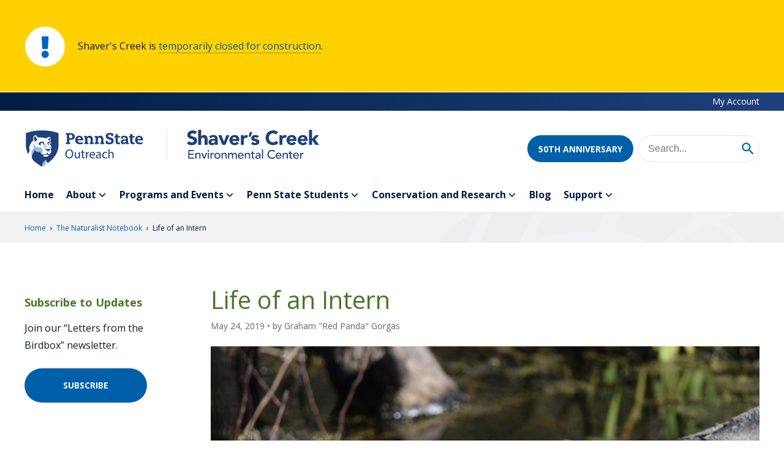

--- FILE ---
content_type: text/html; charset=UTF-8
request_url: https://www.shaverscreek.org/2019/05/24/life-of-an-intern/
body_size: 49100
content:
<!DOCTYPE html>
<html lang="en-US">
<head>
  <meta charset="UTF-8"><script type="text/javascript">(window.NREUM||(NREUM={})).init={ajax:{deny_list:["bam.nr-data.net"]},feature_flags:["soft_nav"]};(window.NREUM||(NREUM={})).loader_config={licenseKey:"256acf7324",applicationID:"219758601",browserID:"219758674"};;/*! For license information please see nr-loader-rum-1.308.0.min.js.LICENSE.txt */
(()=>{var e,t,r={163:(e,t,r)=>{"use strict";r.d(t,{j:()=>E});var n=r(384),i=r(1741);var a=r(2555);r(860).K7.genericEvents;const s="experimental.resources",o="register",c=e=>{if(!e||"string"!=typeof e)return!1;try{document.createDocumentFragment().querySelector(e)}catch{return!1}return!0};var d=r(2614),u=r(944),l=r(8122);const f="[data-nr-mask]",g=e=>(0,l.a)(e,(()=>{const e={feature_flags:[],experimental:{allow_registered_children:!1,resources:!1},mask_selector:"*",block_selector:"[data-nr-block]",mask_input_options:{color:!1,date:!1,"datetime-local":!1,email:!1,month:!1,number:!1,range:!1,search:!1,tel:!1,text:!1,time:!1,url:!1,week:!1,textarea:!1,select:!1,password:!0}};return{ajax:{deny_list:void 0,block_internal:!0,enabled:!0,autoStart:!0},api:{get allow_registered_children(){return e.feature_flags.includes(o)||e.experimental.allow_registered_children},set allow_registered_children(t){e.experimental.allow_registered_children=t},duplicate_registered_data:!1},browser_consent_mode:{enabled:!1},distributed_tracing:{enabled:void 0,exclude_newrelic_header:void 0,cors_use_newrelic_header:void 0,cors_use_tracecontext_headers:void 0,allowed_origins:void 0},get feature_flags(){return e.feature_flags},set feature_flags(t){e.feature_flags=t},generic_events:{enabled:!0,autoStart:!0},harvest:{interval:30},jserrors:{enabled:!0,autoStart:!0},logging:{enabled:!0,autoStart:!0},metrics:{enabled:!0,autoStart:!0},obfuscate:void 0,page_action:{enabled:!0},page_view_event:{enabled:!0,autoStart:!0},page_view_timing:{enabled:!0,autoStart:!0},performance:{capture_marks:!1,capture_measures:!1,capture_detail:!0,resources:{get enabled(){return e.feature_flags.includes(s)||e.experimental.resources},set enabled(t){e.experimental.resources=t},asset_types:[],first_party_domains:[],ignore_newrelic:!0}},privacy:{cookies_enabled:!0},proxy:{assets:void 0,beacon:void 0},session:{expiresMs:d.wk,inactiveMs:d.BB},session_replay:{autoStart:!0,enabled:!1,preload:!1,sampling_rate:10,error_sampling_rate:100,collect_fonts:!1,inline_images:!1,fix_stylesheets:!0,mask_all_inputs:!0,get mask_text_selector(){return e.mask_selector},set mask_text_selector(t){c(t)?e.mask_selector="".concat(t,",").concat(f):""===t||null===t?e.mask_selector=f:(0,u.R)(5,t)},get block_class(){return"nr-block"},get ignore_class(){return"nr-ignore"},get mask_text_class(){return"nr-mask"},get block_selector(){return e.block_selector},set block_selector(t){c(t)?e.block_selector+=",".concat(t):""!==t&&(0,u.R)(6,t)},get mask_input_options(){return e.mask_input_options},set mask_input_options(t){t&&"object"==typeof t?e.mask_input_options={...t,password:!0}:(0,u.R)(7,t)}},session_trace:{enabled:!0,autoStart:!0},soft_navigations:{enabled:!0,autoStart:!0},spa:{enabled:!0,autoStart:!0},ssl:void 0,user_actions:{enabled:!0,elementAttributes:["id","className","tagName","type"]}}})());var p=r(6154),m=r(9324);let h=0;const v={buildEnv:m.F3,distMethod:m.Xs,version:m.xv,originTime:p.WN},b={consented:!1},y={appMetadata:{},get consented(){return this.session?.state?.consent||b.consented},set consented(e){b.consented=e},customTransaction:void 0,denyList:void 0,disabled:!1,harvester:void 0,isolatedBacklog:!1,isRecording:!1,loaderType:void 0,maxBytes:3e4,obfuscator:void 0,onerror:void 0,ptid:void 0,releaseIds:{},session:void 0,timeKeeper:void 0,registeredEntities:[],jsAttributesMetadata:{bytes:0},get harvestCount(){return++h}},_=e=>{const t=(0,l.a)(e,y),r=Object.keys(v).reduce((e,t)=>(e[t]={value:v[t],writable:!1,configurable:!0,enumerable:!0},e),{});return Object.defineProperties(t,r)};var w=r(5701);const x=e=>{const t=e.startsWith("http");e+="/",r.p=t?e:"https://"+e};var R=r(7836),k=r(3241);const A={accountID:void 0,trustKey:void 0,agentID:void 0,licenseKey:void 0,applicationID:void 0,xpid:void 0},S=e=>(0,l.a)(e,A),T=new Set;function E(e,t={},r,s){let{init:o,info:c,loader_config:d,runtime:u={},exposed:l=!0}=t;if(!c){const e=(0,n.pV)();o=e.init,c=e.info,d=e.loader_config}e.init=g(o||{}),e.loader_config=S(d||{}),c.jsAttributes??={},p.bv&&(c.jsAttributes.isWorker=!0),e.info=(0,a.D)(c);const f=e.init,m=[c.beacon,c.errorBeacon];T.has(e.agentIdentifier)||(f.proxy.assets&&(x(f.proxy.assets),m.push(f.proxy.assets)),f.proxy.beacon&&m.push(f.proxy.beacon),e.beacons=[...m],function(e){const t=(0,n.pV)();Object.getOwnPropertyNames(i.W.prototype).forEach(r=>{const n=i.W.prototype[r];if("function"!=typeof n||"constructor"===n)return;let a=t[r];e[r]&&!1!==e.exposed&&"micro-agent"!==e.runtime?.loaderType&&(t[r]=(...t)=>{const n=e[r](...t);return a?a(...t):n})})}(e),(0,n.US)("activatedFeatures",w.B)),u.denyList=[...f.ajax.deny_list||[],...f.ajax.block_internal?m:[]],u.ptid=e.agentIdentifier,u.loaderType=r,e.runtime=_(u),T.has(e.agentIdentifier)||(e.ee=R.ee.get(e.agentIdentifier),e.exposed=l,(0,k.W)({agentIdentifier:e.agentIdentifier,drained:!!w.B?.[e.agentIdentifier],type:"lifecycle",name:"initialize",feature:void 0,data:e.config})),T.add(e.agentIdentifier)}},384:(e,t,r)=>{"use strict";r.d(t,{NT:()=>s,US:()=>u,Zm:()=>o,bQ:()=>d,dV:()=>c,pV:()=>l});var n=r(6154),i=r(1863),a=r(1910);const s={beacon:"bam.nr-data.net",errorBeacon:"bam.nr-data.net"};function o(){return n.gm.NREUM||(n.gm.NREUM={}),void 0===n.gm.newrelic&&(n.gm.newrelic=n.gm.NREUM),n.gm.NREUM}function c(){let e=o();return e.o||(e.o={ST:n.gm.setTimeout,SI:n.gm.setImmediate||n.gm.setInterval,CT:n.gm.clearTimeout,XHR:n.gm.XMLHttpRequest,REQ:n.gm.Request,EV:n.gm.Event,PR:n.gm.Promise,MO:n.gm.MutationObserver,FETCH:n.gm.fetch,WS:n.gm.WebSocket},(0,a.i)(...Object.values(e.o))),e}function d(e,t){let r=o();r.initializedAgents??={},t.initializedAt={ms:(0,i.t)(),date:new Date},r.initializedAgents[e]=t}function u(e,t){o()[e]=t}function l(){return function(){let e=o();const t=e.info||{};e.info={beacon:s.beacon,errorBeacon:s.errorBeacon,...t}}(),function(){let e=o();const t=e.init||{};e.init={...t}}(),c(),function(){let e=o();const t=e.loader_config||{};e.loader_config={...t}}(),o()}},782:(e,t,r)=>{"use strict";r.d(t,{T:()=>n});const n=r(860).K7.pageViewTiming},860:(e,t,r)=>{"use strict";r.d(t,{$J:()=>u,K7:()=>c,P3:()=>d,XX:()=>i,Yy:()=>o,df:()=>a,qY:()=>n,v4:()=>s});const n="events",i="jserrors",a="browser/blobs",s="rum",o="browser/logs",c={ajax:"ajax",genericEvents:"generic_events",jserrors:i,logging:"logging",metrics:"metrics",pageAction:"page_action",pageViewEvent:"page_view_event",pageViewTiming:"page_view_timing",sessionReplay:"session_replay",sessionTrace:"session_trace",softNav:"soft_navigations",spa:"spa"},d={[c.pageViewEvent]:1,[c.pageViewTiming]:2,[c.metrics]:3,[c.jserrors]:4,[c.spa]:5,[c.ajax]:6,[c.sessionTrace]:7,[c.softNav]:8,[c.sessionReplay]:9,[c.logging]:10,[c.genericEvents]:11},u={[c.pageViewEvent]:s,[c.pageViewTiming]:n,[c.ajax]:n,[c.spa]:n,[c.softNav]:n,[c.metrics]:i,[c.jserrors]:i,[c.sessionTrace]:a,[c.sessionReplay]:a,[c.logging]:o,[c.genericEvents]:"ins"}},944:(e,t,r)=>{"use strict";r.d(t,{R:()=>i});var n=r(3241);function i(e,t){"function"==typeof console.debug&&(console.debug("New Relic Warning: https://github.com/newrelic/newrelic-browser-agent/blob/main/docs/warning-codes.md#".concat(e),t),(0,n.W)({agentIdentifier:null,drained:null,type:"data",name:"warn",feature:"warn",data:{code:e,secondary:t}}))}},1687:(e,t,r)=>{"use strict";r.d(t,{Ak:()=>d,Ze:()=>f,x3:()=>u});var n=r(3241),i=r(7836),a=r(3606),s=r(860),o=r(2646);const c={};function d(e,t){const r={staged:!1,priority:s.P3[t]||0};l(e),c[e].get(t)||c[e].set(t,r)}function u(e,t){e&&c[e]&&(c[e].get(t)&&c[e].delete(t),p(e,t,!1),c[e].size&&g(e))}function l(e){if(!e)throw new Error("agentIdentifier required");c[e]||(c[e]=new Map)}function f(e="",t="feature",r=!1){if(l(e),!e||!c[e].get(t)||r)return p(e,t);c[e].get(t).staged=!0,g(e)}function g(e){const t=Array.from(c[e]);t.every(([e,t])=>t.staged)&&(t.sort((e,t)=>e[1].priority-t[1].priority),t.forEach(([t])=>{c[e].delete(t),p(e,t)}))}function p(e,t,r=!0){const s=e?i.ee.get(e):i.ee,c=a.i.handlers;if(!s.aborted&&s.backlog&&c){if((0,n.W)({agentIdentifier:e,type:"lifecycle",name:"drain",feature:t}),r){const e=s.backlog[t],r=c[t];if(r){for(let t=0;e&&t<e.length;++t)m(e[t],r);Object.entries(r).forEach(([e,t])=>{Object.values(t||{}).forEach(t=>{t[0]?.on&&t[0]?.context()instanceof o.y&&t[0].on(e,t[1])})})}}s.isolatedBacklog||delete c[t],s.backlog[t]=null,s.emit("drain-"+t,[])}}function m(e,t){var r=e[1];Object.values(t[r]||{}).forEach(t=>{var r=e[0];if(t[0]===r){var n=t[1],i=e[3],a=e[2];n.apply(i,a)}})}},1738:(e,t,r)=>{"use strict";r.d(t,{U:()=>g,Y:()=>f});var n=r(3241),i=r(9908),a=r(1863),s=r(944),o=r(5701),c=r(3969),d=r(8362),u=r(860),l=r(4261);function f(e,t,r,a){const f=a||r;!f||f[e]&&f[e]!==d.d.prototype[e]||(f[e]=function(){(0,i.p)(c.xV,["API/"+e+"/called"],void 0,u.K7.metrics,r.ee),(0,n.W)({agentIdentifier:r.agentIdentifier,drained:!!o.B?.[r.agentIdentifier],type:"data",name:"api",feature:l.Pl+e,data:{}});try{return t.apply(this,arguments)}catch(e){(0,s.R)(23,e)}})}function g(e,t,r,n,s){const o=e.info;null===r?delete o.jsAttributes[t]:o.jsAttributes[t]=r,(s||null===r)&&(0,i.p)(l.Pl+n,[(0,a.t)(),t,r],void 0,"session",e.ee)}},1741:(e,t,r)=>{"use strict";r.d(t,{W:()=>a});var n=r(944),i=r(4261);class a{#e(e,...t){if(this[e]!==a.prototype[e])return this[e](...t);(0,n.R)(35,e)}addPageAction(e,t){return this.#e(i.hG,e,t)}register(e){return this.#e(i.eY,e)}recordCustomEvent(e,t){return this.#e(i.fF,e,t)}setPageViewName(e,t){return this.#e(i.Fw,e,t)}setCustomAttribute(e,t,r){return this.#e(i.cD,e,t,r)}noticeError(e,t){return this.#e(i.o5,e,t)}setUserId(e,t=!1){return this.#e(i.Dl,e,t)}setApplicationVersion(e){return this.#e(i.nb,e)}setErrorHandler(e){return this.#e(i.bt,e)}addRelease(e,t){return this.#e(i.k6,e,t)}log(e,t){return this.#e(i.$9,e,t)}start(){return this.#e(i.d3)}finished(e){return this.#e(i.BL,e)}recordReplay(){return this.#e(i.CH)}pauseReplay(){return this.#e(i.Tb)}addToTrace(e){return this.#e(i.U2,e)}setCurrentRouteName(e){return this.#e(i.PA,e)}interaction(e){return this.#e(i.dT,e)}wrapLogger(e,t,r){return this.#e(i.Wb,e,t,r)}measure(e,t){return this.#e(i.V1,e,t)}consent(e){return this.#e(i.Pv,e)}}},1863:(e,t,r)=>{"use strict";function n(){return Math.floor(performance.now())}r.d(t,{t:()=>n})},1910:(e,t,r)=>{"use strict";r.d(t,{i:()=>a});var n=r(944);const i=new Map;function a(...e){return e.every(e=>{if(i.has(e))return i.get(e);const t="function"==typeof e?e.toString():"",r=t.includes("[native code]"),a=t.includes("nrWrapper");return r||a||(0,n.R)(64,e?.name||t),i.set(e,r),r})}},2555:(e,t,r)=>{"use strict";r.d(t,{D:()=>o,f:()=>s});var n=r(384),i=r(8122);const a={beacon:n.NT.beacon,errorBeacon:n.NT.errorBeacon,licenseKey:void 0,applicationID:void 0,sa:void 0,queueTime:void 0,applicationTime:void 0,ttGuid:void 0,user:void 0,account:void 0,product:void 0,extra:void 0,jsAttributes:{},userAttributes:void 0,atts:void 0,transactionName:void 0,tNamePlain:void 0};function s(e){try{return!!e.licenseKey&&!!e.errorBeacon&&!!e.applicationID}catch(e){return!1}}const o=e=>(0,i.a)(e,a)},2614:(e,t,r)=>{"use strict";r.d(t,{BB:()=>s,H3:()=>n,g:()=>d,iL:()=>c,tS:()=>o,uh:()=>i,wk:()=>a});const n="NRBA",i="SESSION",a=144e5,s=18e5,o={STARTED:"session-started",PAUSE:"session-pause",RESET:"session-reset",RESUME:"session-resume",UPDATE:"session-update"},c={SAME_TAB:"same-tab",CROSS_TAB:"cross-tab"},d={OFF:0,FULL:1,ERROR:2}},2646:(e,t,r)=>{"use strict";r.d(t,{y:()=>n});class n{constructor(e){this.contextId=e}}},2843:(e,t,r)=>{"use strict";r.d(t,{G:()=>a,u:()=>i});var n=r(3878);function i(e,t=!1,r,i){(0,n.DD)("visibilitychange",function(){if(t)return void("hidden"===document.visibilityState&&e());e(document.visibilityState)},r,i)}function a(e,t,r){(0,n.sp)("pagehide",e,t,r)}},3241:(e,t,r)=>{"use strict";r.d(t,{W:()=>a});var n=r(6154);const i="newrelic";function a(e={}){try{n.gm.dispatchEvent(new CustomEvent(i,{detail:e}))}catch(e){}}},3606:(e,t,r)=>{"use strict";r.d(t,{i:()=>a});var n=r(9908);a.on=s;var i=a.handlers={};function a(e,t,r,a){s(a||n.d,i,e,t,r)}function s(e,t,r,i,a){a||(a="feature"),e||(e=n.d);var s=t[a]=t[a]||{};(s[r]=s[r]||[]).push([e,i])}},3878:(e,t,r)=>{"use strict";function n(e,t){return{capture:e,passive:!1,signal:t}}function i(e,t,r=!1,i){window.addEventListener(e,t,n(r,i))}function a(e,t,r=!1,i){document.addEventListener(e,t,n(r,i))}r.d(t,{DD:()=>a,jT:()=>n,sp:()=>i})},3969:(e,t,r)=>{"use strict";r.d(t,{TZ:()=>n,XG:()=>o,rs:()=>i,xV:()=>s,z_:()=>a});const n=r(860).K7.metrics,i="sm",a="cm",s="storeSupportabilityMetrics",o="storeEventMetrics"},4234:(e,t,r)=>{"use strict";r.d(t,{W:()=>a});var n=r(7836),i=r(1687);class a{constructor(e,t){this.agentIdentifier=e,this.ee=n.ee.get(e),this.featureName=t,this.blocked=!1}deregisterDrain(){(0,i.x3)(this.agentIdentifier,this.featureName)}}},4261:(e,t,r)=>{"use strict";r.d(t,{$9:()=>d,BL:()=>o,CH:()=>g,Dl:()=>_,Fw:()=>y,PA:()=>h,Pl:()=>n,Pv:()=>k,Tb:()=>l,U2:()=>a,V1:()=>R,Wb:()=>x,bt:()=>b,cD:()=>v,d3:()=>w,dT:()=>c,eY:()=>p,fF:()=>f,hG:()=>i,k6:()=>s,nb:()=>m,o5:()=>u});const n="api-",i="addPageAction",a="addToTrace",s="addRelease",o="finished",c="interaction",d="log",u="noticeError",l="pauseReplay",f="recordCustomEvent",g="recordReplay",p="register",m="setApplicationVersion",h="setCurrentRouteName",v="setCustomAttribute",b="setErrorHandler",y="setPageViewName",_="setUserId",w="start",x="wrapLogger",R="measure",k="consent"},5289:(e,t,r)=>{"use strict";r.d(t,{GG:()=>s,Qr:()=>c,sB:()=>o});var n=r(3878),i=r(6389);function a(){return"undefined"==typeof document||"complete"===document.readyState}function s(e,t){if(a())return e();const r=(0,i.J)(e),s=setInterval(()=>{a()&&(clearInterval(s),r())},500);(0,n.sp)("load",r,t)}function o(e){if(a())return e();(0,n.DD)("DOMContentLoaded",e)}function c(e){if(a())return e();(0,n.sp)("popstate",e)}},5607:(e,t,r)=>{"use strict";r.d(t,{W:()=>n});const n=(0,r(9566).bz)()},5701:(e,t,r)=>{"use strict";r.d(t,{B:()=>a,t:()=>s});var n=r(3241);const i=new Set,a={};function s(e,t){const r=t.agentIdentifier;a[r]??={},e&&"object"==typeof e&&(i.has(r)||(t.ee.emit("rumresp",[e]),a[r]=e,i.add(r),(0,n.W)({agentIdentifier:r,loaded:!0,drained:!0,type:"lifecycle",name:"load",feature:void 0,data:e})))}},6154:(e,t,r)=>{"use strict";r.d(t,{OF:()=>c,RI:()=>i,WN:()=>u,bv:()=>a,eN:()=>l,gm:()=>s,mw:()=>o,sb:()=>d});var n=r(1863);const i="undefined"!=typeof window&&!!window.document,a="undefined"!=typeof WorkerGlobalScope&&("undefined"!=typeof self&&self instanceof WorkerGlobalScope&&self.navigator instanceof WorkerNavigator||"undefined"!=typeof globalThis&&globalThis instanceof WorkerGlobalScope&&globalThis.navigator instanceof WorkerNavigator),s=i?window:"undefined"!=typeof WorkerGlobalScope&&("undefined"!=typeof self&&self instanceof WorkerGlobalScope&&self||"undefined"!=typeof globalThis&&globalThis instanceof WorkerGlobalScope&&globalThis),o=Boolean("hidden"===s?.document?.visibilityState),c=/iPad|iPhone|iPod/.test(s.navigator?.userAgent),d=c&&"undefined"==typeof SharedWorker,u=((()=>{const e=s.navigator?.userAgent?.match(/Firefox[/\s](\d+\.\d+)/);Array.isArray(e)&&e.length>=2&&e[1]})(),Date.now()-(0,n.t)()),l=()=>"undefined"!=typeof PerformanceNavigationTiming&&s?.performance?.getEntriesByType("navigation")?.[0]?.responseStart},6389:(e,t,r)=>{"use strict";function n(e,t=500,r={}){const n=r?.leading||!1;let i;return(...r)=>{n&&void 0===i&&(e.apply(this,r),i=setTimeout(()=>{i=clearTimeout(i)},t)),n||(clearTimeout(i),i=setTimeout(()=>{e.apply(this,r)},t))}}function i(e){let t=!1;return(...r)=>{t||(t=!0,e.apply(this,r))}}r.d(t,{J:()=>i,s:()=>n})},6630:(e,t,r)=>{"use strict";r.d(t,{T:()=>n});const n=r(860).K7.pageViewEvent},7699:(e,t,r)=>{"use strict";r.d(t,{It:()=>a,KC:()=>o,No:()=>i,qh:()=>s});var n=r(860);const i=16e3,a=1e6,s="SESSION_ERROR",o={[n.K7.logging]:!0,[n.K7.genericEvents]:!1,[n.K7.jserrors]:!1,[n.K7.ajax]:!1}},7836:(e,t,r)=>{"use strict";r.d(t,{P:()=>o,ee:()=>c});var n=r(384),i=r(8990),a=r(2646),s=r(5607);const o="nr@context:".concat(s.W),c=function e(t,r){var n={},s={},u={},l=!1;try{l=16===r.length&&d.initializedAgents?.[r]?.runtime.isolatedBacklog}catch(e){}var f={on:p,addEventListener:p,removeEventListener:function(e,t){var r=n[e];if(!r)return;for(var i=0;i<r.length;i++)r[i]===t&&r.splice(i,1)},emit:function(e,r,n,i,a){!1!==a&&(a=!0);if(c.aborted&&!i)return;t&&a&&t.emit(e,r,n);var o=g(n);m(e).forEach(e=>{e.apply(o,r)});var d=v()[s[e]];d&&d.push([f,e,r,o]);return o},get:h,listeners:m,context:g,buffer:function(e,t){const r=v();if(t=t||"feature",f.aborted)return;Object.entries(e||{}).forEach(([e,n])=>{s[n]=t,t in r||(r[t]=[])})},abort:function(){f._aborted=!0,Object.keys(f.backlog).forEach(e=>{delete f.backlog[e]})},isBuffering:function(e){return!!v()[s[e]]},debugId:r,backlog:l?{}:t&&"object"==typeof t.backlog?t.backlog:{},isolatedBacklog:l};return Object.defineProperty(f,"aborted",{get:()=>{let e=f._aborted||!1;return e||(t&&(e=t.aborted),e)}}),f;function g(e){return e&&e instanceof a.y?e:e?(0,i.I)(e,o,()=>new a.y(o)):new a.y(o)}function p(e,t){n[e]=m(e).concat(t)}function m(e){return n[e]||[]}function h(t){return u[t]=u[t]||e(f,t)}function v(){return f.backlog}}(void 0,"globalEE"),d=(0,n.Zm)();d.ee||(d.ee=c)},8122:(e,t,r)=>{"use strict";r.d(t,{a:()=>i});var n=r(944);function i(e,t){try{if(!e||"object"!=typeof e)return(0,n.R)(3);if(!t||"object"!=typeof t)return(0,n.R)(4);const r=Object.create(Object.getPrototypeOf(t),Object.getOwnPropertyDescriptors(t)),a=0===Object.keys(r).length?e:r;for(let s in a)if(void 0!==e[s])try{if(null===e[s]){r[s]=null;continue}Array.isArray(e[s])&&Array.isArray(t[s])?r[s]=Array.from(new Set([...e[s],...t[s]])):"object"==typeof e[s]&&"object"==typeof t[s]?r[s]=i(e[s],t[s]):r[s]=e[s]}catch(e){r[s]||(0,n.R)(1,e)}return r}catch(e){(0,n.R)(2,e)}}},8362:(e,t,r)=>{"use strict";r.d(t,{d:()=>a});var n=r(9566),i=r(1741);class a extends i.W{agentIdentifier=(0,n.LA)(16)}},8374:(e,t,r)=>{r.nc=(()=>{try{return document?.currentScript?.nonce}catch(e){}return""})()},8990:(e,t,r)=>{"use strict";r.d(t,{I:()=>i});var n=Object.prototype.hasOwnProperty;function i(e,t,r){if(n.call(e,t))return e[t];var i=r();if(Object.defineProperty&&Object.keys)try{return Object.defineProperty(e,t,{value:i,writable:!0,enumerable:!1}),i}catch(e){}return e[t]=i,i}},9324:(e,t,r)=>{"use strict";r.d(t,{F3:()=>i,Xs:()=>a,xv:()=>n});const n="1.308.0",i="PROD",a="CDN"},9566:(e,t,r)=>{"use strict";r.d(t,{LA:()=>o,bz:()=>s});var n=r(6154);const i="xxxxxxxx-xxxx-4xxx-yxxx-xxxxxxxxxxxx";function a(e,t){return e?15&e[t]:16*Math.random()|0}function s(){const e=n.gm?.crypto||n.gm?.msCrypto;let t,r=0;return e&&e.getRandomValues&&(t=e.getRandomValues(new Uint8Array(30))),i.split("").map(e=>"x"===e?a(t,r++).toString(16):"y"===e?(3&a()|8).toString(16):e).join("")}function o(e){const t=n.gm?.crypto||n.gm?.msCrypto;let r,i=0;t&&t.getRandomValues&&(r=t.getRandomValues(new Uint8Array(e)));const s=[];for(var o=0;o<e;o++)s.push(a(r,i++).toString(16));return s.join("")}},9908:(e,t,r)=>{"use strict";r.d(t,{d:()=>n,p:()=>i});var n=r(7836).ee.get("handle");function i(e,t,r,i,a){a?(a.buffer([e],i),a.emit(e,t,r)):(n.buffer([e],i),n.emit(e,t,r))}}},n={};function i(e){var t=n[e];if(void 0!==t)return t.exports;var a=n[e]={exports:{}};return r[e](a,a.exports,i),a.exports}i.m=r,i.d=(e,t)=>{for(var r in t)i.o(t,r)&&!i.o(e,r)&&Object.defineProperty(e,r,{enumerable:!0,get:t[r]})},i.f={},i.e=e=>Promise.all(Object.keys(i.f).reduce((t,r)=>(i.f[r](e,t),t),[])),i.u=e=>"nr-rum-1.308.0.min.js",i.o=(e,t)=>Object.prototype.hasOwnProperty.call(e,t),e={},t="NRBA-1.308.0.PROD:",i.l=(r,n,a,s)=>{if(e[r])e[r].push(n);else{var o,c;if(void 0!==a)for(var d=document.getElementsByTagName("script"),u=0;u<d.length;u++){var l=d[u];if(l.getAttribute("src")==r||l.getAttribute("data-webpack")==t+a){o=l;break}}if(!o){c=!0;var f={296:"sha512-+MIMDsOcckGXa1EdWHqFNv7P+JUkd5kQwCBr3KE6uCvnsBNUrdSt4a/3/L4j4TxtnaMNjHpza2/erNQbpacJQA=="};(o=document.createElement("script")).charset="utf-8",i.nc&&o.setAttribute("nonce",i.nc),o.setAttribute("data-webpack",t+a),o.src=r,0!==o.src.indexOf(window.location.origin+"/")&&(o.crossOrigin="anonymous"),f[s]&&(o.integrity=f[s])}e[r]=[n];var g=(t,n)=>{o.onerror=o.onload=null,clearTimeout(p);var i=e[r];if(delete e[r],o.parentNode&&o.parentNode.removeChild(o),i&&i.forEach(e=>e(n)),t)return t(n)},p=setTimeout(g.bind(null,void 0,{type:"timeout",target:o}),12e4);o.onerror=g.bind(null,o.onerror),o.onload=g.bind(null,o.onload),c&&document.head.appendChild(o)}},i.r=e=>{"undefined"!=typeof Symbol&&Symbol.toStringTag&&Object.defineProperty(e,Symbol.toStringTag,{value:"Module"}),Object.defineProperty(e,"__esModule",{value:!0})},i.p="https://js-agent.newrelic.com/",(()=>{var e={374:0,840:0};i.f.j=(t,r)=>{var n=i.o(e,t)?e[t]:void 0;if(0!==n)if(n)r.push(n[2]);else{var a=new Promise((r,i)=>n=e[t]=[r,i]);r.push(n[2]=a);var s=i.p+i.u(t),o=new Error;i.l(s,r=>{if(i.o(e,t)&&(0!==(n=e[t])&&(e[t]=void 0),n)){var a=r&&("load"===r.type?"missing":r.type),s=r&&r.target&&r.target.src;o.message="Loading chunk "+t+" failed: ("+a+": "+s+")",o.name="ChunkLoadError",o.type=a,o.request=s,n[1](o)}},"chunk-"+t,t)}};var t=(t,r)=>{var n,a,[s,o,c]=r,d=0;if(s.some(t=>0!==e[t])){for(n in o)i.o(o,n)&&(i.m[n]=o[n]);if(c)c(i)}for(t&&t(r);d<s.length;d++)a=s[d],i.o(e,a)&&e[a]&&e[a][0](),e[a]=0},r=self["webpackChunk:NRBA-1.308.0.PROD"]=self["webpackChunk:NRBA-1.308.0.PROD"]||[];r.forEach(t.bind(null,0)),r.push=t.bind(null,r.push.bind(r))})(),(()=>{"use strict";i(8374);var e=i(8362),t=i(860);const r=Object.values(t.K7);var n=i(163);var a=i(9908),s=i(1863),o=i(4261),c=i(1738);var d=i(1687),u=i(4234),l=i(5289),f=i(6154),g=i(944),p=i(384);const m=e=>f.RI&&!0===e?.privacy.cookies_enabled;function h(e){return!!(0,p.dV)().o.MO&&m(e)&&!0===e?.session_trace.enabled}var v=i(6389),b=i(7699);class y extends u.W{constructor(e,t){super(e.agentIdentifier,t),this.agentRef=e,this.abortHandler=void 0,this.featAggregate=void 0,this.loadedSuccessfully=void 0,this.onAggregateImported=new Promise(e=>{this.loadedSuccessfully=e}),this.deferred=Promise.resolve(),!1===e.init[this.featureName].autoStart?this.deferred=new Promise((t,r)=>{this.ee.on("manual-start-all",(0,v.J)(()=>{(0,d.Ak)(e.agentIdentifier,this.featureName),t()}))}):(0,d.Ak)(e.agentIdentifier,t)}importAggregator(e,t,r={}){if(this.featAggregate)return;const n=async()=>{let n;await this.deferred;try{if(m(e.init)){const{setupAgentSession:t}=await i.e(296).then(i.bind(i,3305));n=t(e)}}catch(e){(0,g.R)(20,e),this.ee.emit("internal-error",[e]),(0,a.p)(b.qh,[e],void 0,this.featureName,this.ee)}try{if(!this.#t(this.featureName,n,e.init))return(0,d.Ze)(this.agentIdentifier,this.featureName),void this.loadedSuccessfully(!1);const{Aggregate:i}=await t();this.featAggregate=new i(e,r),e.runtime.harvester.initializedAggregates.push(this.featAggregate),this.loadedSuccessfully(!0)}catch(e){(0,g.R)(34,e),this.abortHandler?.(),(0,d.Ze)(this.agentIdentifier,this.featureName,!0),this.loadedSuccessfully(!1),this.ee&&this.ee.abort()}};f.RI?(0,l.GG)(()=>n(),!0):n()}#t(e,r,n){if(this.blocked)return!1;switch(e){case t.K7.sessionReplay:return h(n)&&!!r;case t.K7.sessionTrace:return!!r;default:return!0}}}var _=i(6630),w=i(2614),x=i(3241);class R extends y{static featureName=_.T;constructor(e){var t;super(e,_.T),this.setupInspectionEvents(e.agentIdentifier),t=e,(0,c.Y)(o.Fw,function(e,r){"string"==typeof e&&("/"!==e.charAt(0)&&(e="/"+e),t.runtime.customTransaction=(r||"http://custom.transaction")+e,(0,a.p)(o.Pl+o.Fw,[(0,s.t)()],void 0,void 0,t.ee))},t),this.importAggregator(e,()=>i.e(296).then(i.bind(i,3943)))}setupInspectionEvents(e){const t=(t,r)=>{t&&(0,x.W)({agentIdentifier:e,timeStamp:t.timeStamp,loaded:"complete"===t.target.readyState,type:"window",name:r,data:t.target.location+""})};(0,l.sB)(e=>{t(e,"DOMContentLoaded")}),(0,l.GG)(e=>{t(e,"load")}),(0,l.Qr)(e=>{t(e,"navigate")}),this.ee.on(w.tS.UPDATE,(t,r)=>{(0,x.W)({agentIdentifier:e,type:"lifecycle",name:"session",data:r})})}}class k extends e.d{constructor(e){var t;(super(),f.gm)?(this.features={},(0,p.bQ)(this.agentIdentifier,this),this.desiredFeatures=new Set(e.features||[]),this.desiredFeatures.add(R),(0,n.j)(this,e,e.loaderType||"agent"),t=this,(0,c.Y)(o.cD,function(e,r,n=!1){if("string"==typeof e){if(["string","number","boolean"].includes(typeof r)||null===r)return(0,c.U)(t,e,r,o.cD,n);(0,g.R)(40,typeof r)}else(0,g.R)(39,typeof e)},t),function(e){(0,c.Y)(o.Dl,function(t,r=!1){if("string"!=typeof t&&null!==t)return void(0,g.R)(41,typeof t);const n=e.info.jsAttributes["enduser.id"];r&&null!=n&&n!==t?(0,a.p)(o.Pl+"setUserIdAndResetSession",[t],void 0,"session",e.ee):(0,c.U)(e,"enduser.id",t,o.Dl,!0)},e)}(this),function(e){(0,c.Y)(o.nb,function(t){if("string"==typeof t||null===t)return(0,c.U)(e,"application.version",t,o.nb,!1);(0,g.R)(42,typeof t)},e)}(this),function(e){(0,c.Y)(o.d3,function(){e.ee.emit("manual-start-all")},e)}(this),function(e){(0,c.Y)(o.Pv,function(t=!0){if("boolean"==typeof t){if((0,a.p)(o.Pl+o.Pv,[t],void 0,"session",e.ee),e.runtime.consented=t,t){const t=e.features.page_view_event;t.onAggregateImported.then(e=>{const r=t.featAggregate;e&&!r.sentRum&&r.sendRum()})}}else(0,g.R)(65,typeof t)},e)}(this),this.run()):(0,g.R)(21)}get config(){return{info:this.info,init:this.init,loader_config:this.loader_config,runtime:this.runtime}}get api(){return this}run(){try{const e=function(e){const t={};return r.forEach(r=>{t[r]=!!e[r]?.enabled}),t}(this.init),n=[...this.desiredFeatures];n.sort((e,r)=>t.P3[e.featureName]-t.P3[r.featureName]),n.forEach(r=>{if(!e[r.featureName]&&r.featureName!==t.K7.pageViewEvent)return;if(r.featureName===t.K7.spa)return void(0,g.R)(67);const n=function(e){switch(e){case t.K7.ajax:return[t.K7.jserrors];case t.K7.sessionTrace:return[t.K7.ajax,t.K7.pageViewEvent];case t.K7.sessionReplay:return[t.K7.sessionTrace];case t.K7.pageViewTiming:return[t.K7.pageViewEvent];default:return[]}}(r.featureName).filter(e=>!(e in this.features));n.length>0&&(0,g.R)(36,{targetFeature:r.featureName,missingDependencies:n}),this.features[r.featureName]=new r(this)})}catch(e){(0,g.R)(22,e);for(const e in this.features)this.features[e].abortHandler?.();const t=(0,p.Zm)();delete t.initializedAgents[this.agentIdentifier]?.features,delete this.sharedAggregator;return t.ee.get(this.agentIdentifier).abort(),!1}}}var A=i(2843),S=i(782);class T extends y{static featureName=S.T;constructor(e){super(e,S.T),f.RI&&((0,A.u)(()=>(0,a.p)("docHidden",[(0,s.t)()],void 0,S.T,this.ee),!0),(0,A.G)(()=>(0,a.p)("winPagehide",[(0,s.t)()],void 0,S.T,this.ee)),this.importAggregator(e,()=>i.e(296).then(i.bind(i,2117))))}}var E=i(3969);class I extends y{static featureName=E.TZ;constructor(e){super(e,E.TZ),f.RI&&document.addEventListener("securitypolicyviolation",e=>{(0,a.p)(E.xV,["Generic/CSPViolation/Detected"],void 0,this.featureName,this.ee)}),this.importAggregator(e,()=>i.e(296).then(i.bind(i,9623)))}}new k({features:[R,T,I],loaderType:"lite"})})()})();</script>
  <meta name="viewport" content="width=device-width, initial-scale=1">
  <link rel="profile" href="http://gmpg.org/xfn/11">
  <link rel="pingback" href="https://www.shaverscreek.org/xmlrpc.php">
  <!-- Constant Contact Universal Code has been added by using the GA field in Smart Google Code. This load the script after all other javascript to avoid conflicts. -->  <meta name='robots' content='index, follow, max-image-preview:large, max-snippet:-1, max-video-preview:-1' />
	<style>img:is([sizes="auto" i], [sizes^="auto," i]) { contain-intrinsic-size: 3000px 1500px }</style>
	
<!-- Google Tag Manager for WordPress by gtm4wp.com -->
<script data-cfasync="false" data-pagespeed-no-defer>
	var gtm4wp_datalayer_name = "dataLayer";
	var dataLayer = dataLayer || [];
</script>
<!-- End Google Tag Manager for WordPress by gtm4wp.com -->
	<!-- This site is optimized with the Yoast SEO plugin v25.9 - https://yoast.com/wordpress/plugins/seo/ -->
	<title>Life of an Intern - Shaver’s Creek Environmental Center</title>
	<link rel="canonical" href="https://www.shaverscreek.org/2019/05/24/life-of-an-intern/" />
	<meta property="og:locale" content="en_US" />
	<meta property="og:type" content="article" />
	<meta property="og:title" content="Life of an Intern - Shaver’s Creek Environmental Center" />
	<meta property="og:url" content="https://www.shaverscreek.org/2019/05/24/life-of-an-intern/" />
	<meta property="og:site_name" content="Shaver’s Creek Environmental Center" />
	<meta property="article:publisher" content="https://www.facebook.com/shaverscreek" />
	<meta property="article:published_time" content="2019-05-24T20:27:59+00:00" />
	<meta property="og:image" content="https://www.shaverscreek.org/wp-content/uploads/2019/05/DSC_0101-1024x683.jpg" />
	<meta property="og:image:width" content="1024" />
	<meta property="og:image:height" content="683" />
	<meta property="og:image:type" content="image/jpeg" />
	<meta name="author" content="Justin Raymond" />
	<meta name="twitter:card" content="summary_large_image" />
	<meta name="twitter:creator" content="@shaverscreek" />
	<meta name="twitter:site" content="@shaverscreek" />
	<meta name="twitter:label1" content="Written by" />
	<meta name="twitter:data1" content="Justin Raymond" />
	<meta name="twitter:label2" content="Est. reading time" />
	<meta name="twitter:data2" content="7 minutes" />
	<script type="application/ld+json" class="yoast-schema-graph">{"@context":"https://schema.org","@graph":[{"@type":"Article","@id":"https://www.shaverscreek.org/2019/05/24/life-of-an-intern/#article","isPartOf":{"@id":"https://www.shaverscreek.org/2019/05/24/life-of-an-intern/"},"author":{"name":"Justin Raymond","@id":"https://www.shaverscreek.org/#/schema/person/70729784ac7c7ab62cd9dedad9ba5218"},"headline":"Life of an Intern","datePublished":"2019-05-24T20:27:59+00:00","mainEntityOfPage":{"@id":"https://www.shaverscreek.org/2019/05/24/life-of-an-intern/"},"wordCount":1394,"publisher":{"@id":"https://www.shaverscreek.org/#organization"},"image":{"@id":"https://www.shaverscreek.org/2019/05/24/life-of-an-intern/#primaryimage"},"thumbnailUrl":"https://www.shaverscreek.org/wp-content/uploads/2019/05/DSC_0101.jpg","articleSection":["The Naturalist Notebook"],"inLanguage":"en-US"},{"@type":"WebPage","@id":"https://www.shaverscreek.org/2019/05/24/life-of-an-intern/","url":"https://www.shaverscreek.org/2019/05/24/life-of-an-intern/","name":"Life of an Intern - Shaver’s Creek Environmental Center","isPartOf":{"@id":"https://www.shaverscreek.org/#website"},"primaryImageOfPage":{"@id":"https://www.shaverscreek.org/2019/05/24/life-of-an-intern/#primaryimage"},"image":{"@id":"https://www.shaverscreek.org/2019/05/24/life-of-an-intern/#primaryimage"},"thumbnailUrl":"https://www.shaverscreek.org/wp-content/uploads/2019/05/DSC_0101.jpg","datePublished":"2019-05-24T20:27:59+00:00","breadcrumb":{"@id":"https://www.shaverscreek.org/2019/05/24/life-of-an-intern/#breadcrumb"},"inLanguage":"en-US","potentialAction":[{"@type":"ReadAction","target":["https://www.shaverscreek.org/2019/05/24/life-of-an-intern/"]}]},{"@type":"ImageObject","inLanguage":"en-US","@id":"https://www.shaverscreek.org/2019/05/24/life-of-an-intern/#primaryimage","url":"https://www.shaverscreek.org/wp-content/uploads/2019/05/DSC_0101.jpg","contentUrl":"https://www.shaverscreek.org/wp-content/uploads/2019/05/DSC_0101.jpg","width":6000,"height":4000},{"@type":"BreadcrumbList","@id":"https://www.shaverscreek.org/2019/05/24/life-of-an-intern/#breadcrumb","itemListElement":[{"@type":"ListItem","position":1,"name":"Home","item":"https://www.shaverscreek.org/"},{"@type":"ListItem","position":2,"name":"Life of an Intern"}]},{"@type":"WebSite","@id":"https://www.shaverscreek.org/#website","url":"https://www.shaverscreek.org/","name":"Shaver’s Creek Environmental Center","description":"Shaver’s Creek Environmental Center","publisher":{"@id":"https://www.shaverscreek.org/#organization"},"potentialAction":[{"@type":"SearchAction","target":{"@type":"EntryPoint","urlTemplate":"https://www.shaverscreek.org/?s={search_term_string}"},"query-input":{"@type":"PropertyValueSpecification","valueRequired":true,"valueName":"search_term_string"}}],"inLanguage":"en-US"},{"@type":"Organization","@id":"https://www.shaverscreek.org/#organization","name":"Shaver’s Creek Environmental Center","url":"https://www.shaverscreek.org/","logo":{"@type":"ImageObject","inLanguage":"en-US","@id":"https://www.shaverscreek.org/#/schema/logo/image/","url":"https://www.shaverscreek.org/wp-content/uploads/2018/11/shavers-creek-mark.svg","contentUrl":"https://www.shaverscreek.org/wp-content/uploads/2018/11/shavers-creek-mark.svg","caption":"Shaver’s Creek Environmental Center"},"image":{"@id":"https://www.shaverscreek.org/#/schema/logo/image/"},"sameAs":["https://www.facebook.com/shaverscreek","https://x.com/shaverscreek","https://www.instagram.com/shaverscreek","https://www.youtube.com/shaverscreek","https://en.wikipedia.org/wiki/Shaver's_Creek_Environmental_Center"]},{"@type":"Person","@id":"https://www.shaverscreek.org/#/schema/person/70729784ac7c7ab62cd9dedad9ba5218","name":"Justin Raymond","image":{"@type":"ImageObject","inLanguage":"en-US","@id":"https://www.shaverscreek.org/#/schema/person/image/","url":"https://secure.gravatar.com/avatar/0f1e27aab3448d6328c0f1ac374bcb08c80ebfe602241b56d38156c37d96d6fe?s=96&d=mm&r=g","contentUrl":"https://secure.gravatar.com/avatar/0f1e27aab3448d6328c0f1ac374bcb08c80ebfe602241b56d38156c37d96d6fe?s=96&d=mm&r=g","caption":"Justin Raymond"},"url":"https://www.shaverscreek.org/author/jir5024/"}]}</script>
	<!-- / Yoast SEO plugin. -->


<link rel='dns-prefetch' href='//www.shaverscreek.org' />
<link rel='dns-prefetch' href='//www.google.com' />
<link rel='dns-prefetch' href='//fonts.googleapis.com' />
<link rel="alternate" type="application/rss+xml" title="Shaver’s Creek Environmental Center &raquo; Feed" href="https://www.shaverscreek.org/feed/" />
<link rel="alternate" type="application/rss+xml" title="Shaver’s Creek Environmental Center &raquo; Comments Feed" href="https://www.shaverscreek.org/comments/feed/" />
<script type="text/javascript">
/* <![CDATA[ */
window._wpemojiSettings = {"baseUrl":"https:\/\/s.w.org\/images\/core\/emoji\/15.1.0\/72x72\/","ext":".png","svgUrl":"https:\/\/s.w.org\/images\/core\/emoji\/15.1.0\/svg\/","svgExt":".svg","source":{"concatemoji":"https:\/\/www.shaverscreek.org\/wp-includes\/js\/wp-emoji-release.min.js?ver=6.8.1"}};
/*! This file is auto-generated */
!function(i,n){var o,s,e;function c(e){try{var t={supportTests:e,timestamp:(new Date).valueOf()};sessionStorage.setItem(o,JSON.stringify(t))}catch(e){}}function p(e,t,n){e.clearRect(0,0,e.canvas.width,e.canvas.height),e.fillText(t,0,0);var t=new Uint32Array(e.getImageData(0,0,e.canvas.width,e.canvas.height).data),r=(e.clearRect(0,0,e.canvas.width,e.canvas.height),e.fillText(n,0,0),new Uint32Array(e.getImageData(0,0,e.canvas.width,e.canvas.height).data));return t.every(function(e,t){return e===r[t]})}function u(e,t,n){switch(t){case"flag":return n(e,"\ud83c\udff3\ufe0f\u200d\u26a7\ufe0f","\ud83c\udff3\ufe0f\u200b\u26a7\ufe0f")?!1:!n(e,"\ud83c\uddfa\ud83c\uddf3","\ud83c\uddfa\u200b\ud83c\uddf3")&&!n(e,"\ud83c\udff4\udb40\udc67\udb40\udc62\udb40\udc65\udb40\udc6e\udb40\udc67\udb40\udc7f","\ud83c\udff4\u200b\udb40\udc67\u200b\udb40\udc62\u200b\udb40\udc65\u200b\udb40\udc6e\u200b\udb40\udc67\u200b\udb40\udc7f");case"emoji":return!n(e,"\ud83d\udc26\u200d\ud83d\udd25","\ud83d\udc26\u200b\ud83d\udd25")}return!1}function f(e,t,n){var r="undefined"!=typeof WorkerGlobalScope&&self instanceof WorkerGlobalScope?new OffscreenCanvas(300,150):i.createElement("canvas"),a=r.getContext("2d",{willReadFrequently:!0}),o=(a.textBaseline="top",a.font="600 32px Arial",{});return e.forEach(function(e){o[e]=t(a,e,n)}),o}function t(e){var t=i.createElement("script");t.src=e,t.defer=!0,i.head.appendChild(t)}"undefined"!=typeof Promise&&(o="wpEmojiSettingsSupports",s=["flag","emoji"],n.supports={everything:!0,everythingExceptFlag:!0},e=new Promise(function(e){i.addEventListener("DOMContentLoaded",e,{once:!0})}),new Promise(function(t){var n=function(){try{var e=JSON.parse(sessionStorage.getItem(o));if("object"==typeof e&&"number"==typeof e.timestamp&&(new Date).valueOf()<e.timestamp+604800&&"object"==typeof e.supportTests)return e.supportTests}catch(e){}return null}();if(!n){if("undefined"!=typeof Worker&&"undefined"!=typeof OffscreenCanvas&&"undefined"!=typeof URL&&URL.createObjectURL&&"undefined"!=typeof Blob)try{var e="postMessage("+f.toString()+"("+[JSON.stringify(s),u.toString(),p.toString()].join(",")+"));",r=new Blob([e],{type:"text/javascript"}),a=new Worker(URL.createObjectURL(r),{name:"wpTestEmojiSupports"});return void(a.onmessage=function(e){c(n=e.data),a.terminate(),t(n)})}catch(e){}c(n=f(s,u,p))}t(n)}).then(function(e){for(var t in e)n.supports[t]=e[t],n.supports.everything=n.supports.everything&&n.supports[t],"flag"!==t&&(n.supports.everythingExceptFlag=n.supports.everythingExceptFlag&&n.supports[t]);n.supports.everythingExceptFlag=n.supports.everythingExceptFlag&&!n.supports.flag,n.DOMReady=!1,n.readyCallback=function(){n.DOMReady=!0}}).then(function(){return e}).then(function(){var e;n.supports.everything||(n.readyCallback(),(e=n.source||{}).concatemoji?t(e.concatemoji):e.wpemoji&&e.twemoji&&(t(e.twemoji),t(e.wpemoji)))}))}((window,document),window._wpemojiSettings);
/* ]]> */
</script>
<link rel='stylesheet' id='outreach-psu-slider-style-css' href='https://www.shaverscreek.org/wp-content/plugins/ooe-slider-picker/css/slider.css?ver=3.3.5' type='text/css' media='all' />
<style id='outreach-psu-slider-style-inline-css' type='text/css'>
		@media screen and (min-width:810px) {
			.slider-content .slider-description {
				max-width: 600px;
			}
		}
</style>
<link rel='stylesheet' id='sbi_styles-css' href='https://www.shaverscreek.org/wp-content/plugins/instagram-feed/css/sbi-styles.min.css?ver=6.9.1' type='text/css' media='all' />
<style id='wp-emoji-styles-inline-css' type='text/css'>

	img.wp-smiley, img.emoji {
		display: inline !important;
		border: none !important;
		box-shadow: none !important;
		height: 1em !important;
		width: 1em !important;
		margin: 0 0.07em !important;
		vertical-align: -0.1em !important;
		background: none !important;
		padding: 0 !important;
	}
</style>
<link rel='stylesheet' id='wp-block-library-css' href='https://www.shaverscreek.org/wp-includes/css/dist/block-library/style.min.css?ver=6.8.1' type='text/css' media='all' />
<style id='classic-theme-styles-inline-css' type='text/css'>
/*! This file is auto-generated */
.wp-block-button__link{color:#fff;background-color:#32373c;border-radius:9999px;box-shadow:none;text-decoration:none;padding:calc(.667em + 2px) calc(1.333em + 2px);font-size:1.125em}.wp-block-file__button{background:#32373c;color:#fff;text-decoration:none}
</style>
<style id='global-styles-inline-css' type='text/css'>
:root{--wp--preset--aspect-ratio--square: 1;--wp--preset--aspect-ratio--4-3: 4/3;--wp--preset--aspect-ratio--3-4: 3/4;--wp--preset--aspect-ratio--3-2: 3/2;--wp--preset--aspect-ratio--2-3: 2/3;--wp--preset--aspect-ratio--16-9: 16/9;--wp--preset--aspect-ratio--9-16: 9/16;--wp--preset--color--black: #000000;--wp--preset--color--cyan-bluish-gray: #abb8c3;--wp--preset--color--white: #ffffff;--wp--preset--color--pale-pink: #f78da7;--wp--preset--color--vivid-red: #cf2e2e;--wp--preset--color--luminous-vivid-orange: #ff6900;--wp--preset--color--luminous-vivid-amber: #fcb900;--wp--preset--color--light-green-cyan: #7bdcb5;--wp--preset--color--vivid-green-cyan: #00d084;--wp--preset--color--pale-cyan-blue: #8ed1fc;--wp--preset--color--vivid-cyan-blue: #0693e3;--wp--preset--color--vivid-purple: #9b51e0;--wp--preset--gradient--vivid-cyan-blue-to-vivid-purple: linear-gradient(135deg,rgba(6,147,227,1) 0%,rgb(155,81,224) 100%);--wp--preset--gradient--light-green-cyan-to-vivid-green-cyan: linear-gradient(135deg,rgb(122,220,180) 0%,rgb(0,208,130) 100%);--wp--preset--gradient--luminous-vivid-amber-to-luminous-vivid-orange: linear-gradient(135deg,rgba(252,185,0,1) 0%,rgba(255,105,0,1) 100%);--wp--preset--gradient--luminous-vivid-orange-to-vivid-red: linear-gradient(135deg,rgba(255,105,0,1) 0%,rgb(207,46,46) 100%);--wp--preset--gradient--very-light-gray-to-cyan-bluish-gray: linear-gradient(135deg,rgb(238,238,238) 0%,rgb(169,184,195) 100%);--wp--preset--gradient--cool-to-warm-spectrum: linear-gradient(135deg,rgb(74,234,220) 0%,rgb(151,120,209) 20%,rgb(207,42,186) 40%,rgb(238,44,130) 60%,rgb(251,105,98) 80%,rgb(254,248,76) 100%);--wp--preset--gradient--blush-light-purple: linear-gradient(135deg,rgb(255,206,236) 0%,rgb(152,150,240) 100%);--wp--preset--gradient--blush-bordeaux: linear-gradient(135deg,rgb(254,205,165) 0%,rgb(254,45,45) 50%,rgb(107,0,62) 100%);--wp--preset--gradient--luminous-dusk: linear-gradient(135deg,rgb(255,203,112) 0%,rgb(199,81,192) 50%,rgb(65,88,208) 100%);--wp--preset--gradient--pale-ocean: linear-gradient(135deg,rgb(255,245,203) 0%,rgb(182,227,212) 50%,rgb(51,167,181) 100%);--wp--preset--gradient--electric-grass: linear-gradient(135deg,rgb(202,248,128) 0%,rgb(113,206,126) 100%);--wp--preset--gradient--midnight: linear-gradient(135deg,rgb(2,3,129) 0%,rgb(40,116,252) 100%);--wp--preset--font-size--small: 13px;--wp--preset--font-size--medium: 20px;--wp--preset--font-size--large: 36px;--wp--preset--font-size--x-large: 42px;--wp--preset--spacing--20: 0.44rem;--wp--preset--spacing--30: 0.67rem;--wp--preset--spacing--40: 1rem;--wp--preset--spacing--50: 1.5rem;--wp--preset--spacing--60: 2.25rem;--wp--preset--spacing--70: 3.38rem;--wp--preset--spacing--80: 5.06rem;--wp--preset--shadow--natural: 6px 6px 9px rgba(0, 0, 0, 0.2);--wp--preset--shadow--deep: 12px 12px 50px rgba(0, 0, 0, 0.4);--wp--preset--shadow--sharp: 6px 6px 0px rgba(0, 0, 0, 0.2);--wp--preset--shadow--outlined: 6px 6px 0px -3px rgba(255, 255, 255, 1), 6px 6px rgba(0, 0, 0, 1);--wp--preset--shadow--crisp: 6px 6px 0px rgba(0, 0, 0, 1);}:where(.is-layout-flex){gap: 0.5em;}:where(.is-layout-grid){gap: 0.5em;}body .is-layout-flex{display: flex;}.is-layout-flex{flex-wrap: wrap;align-items: center;}.is-layout-flex > :is(*, div){margin: 0;}body .is-layout-grid{display: grid;}.is-layout-grid > :is(*, div){margin: 0;}:where(.wp-block-columns.is-layout-flex){gap: 2em;}:where(.wp-block-columns.is-layout-grid){gap: 2em;}:where(.wp-block-post-template.is-layout-flex){gap: 1.25em;}:where(.wp-block-post-template.is-layout-grid){gap: 1.25em;}.has-black-color{color: var(--wp--preset--color--black) !important;}.has-cyan-bluish-gray-color{color: var(--wp--preset--color--cyan-bluish-gray) !important;}.has-white-color{color: var(--wp--preset--color--white) !important;}.has-pale-pink-color{color: var(--wp--preset--color--pale-pink) !important;}.has-vivid-red-color{color: var(--wp--preset--color--vivid-red) !important;}.has-luminous-vivid-orange-color{color: var(--wp--preset--color--luminous-vivid-orange) !important;}.has-luminous-vivid-amber-color{color: var(--wp--preset--color--luminous-vivid-amber) !important;}.has-light-green-cyan-color{color: var(--wp--preset--color--light-green-cyan) !important;}.has-vivid-green-cyan-color{color: var(--wp--preset--color--vivid-green-cyan) !important;}.has-pale-cyan-blue-color{color: var(--wp--preset--color--pale-cyan-blue) !important;}.has-vivid-cyan-blue-color{color: var(--wp--preset--color--vivid-cyan-blue) !important;}.has-vivid-purple-color{color: var(--wp--preset--color--vivid-purple) !important;}.has-black-background-color{background-color: var(--wp--preset--color--black) !important;}.has-cyan-bluish-gray-background-color{background-color: var(--wp--preset--color--cyan-bluish-gray) !important;}.has-white-background-color{background-color: var(--wp--preset--color--white) !important;}.has-pale-pink-background-color{background-color: var(--wp--preset--color--pale-pink) !important;}.has-vivid-red-background-color{background-color: var(--wp--preset--color--vivid-red) !important;}.has-luminous-vivid-orange-background-color{background-color: var(--wp--preset--color--luminous-vivid-orange) !important;}.has-luminous-vivid-amber-background-color{background-color: var(--wp--preset--color--luminous-vivid-amber) !important;}.has-light-green-cyan-background-color{background-color: var(--wp--preset--color--light-green-cyan) !important;}.has-vivid-green-cyan-background-color{background-color: var(--wp--preset--color--vivid-green-cyan) !important;}.has-pale-cyan-blue-background-color{background-color: var(--wp--preset--color--pale-cyan-blue) !important;}.has-vivid-cyan-blue-background-color{background-color: var(--wp--preset--color--vivid-cyan-blue) !important;}.has-vivid-purple-background-color{background-color: var(--wp--preset--color--vivid-purple) !important;}.has-black-border-color{border-color: var(--wp--preset--color--black) !important;}.has-cyan-bluish-gray-border-color{border-color: var(--wp--preset--color--cyan-bluish-gray) !important;}.has-white-border-color{border-color: var(--wp--preset--color--white) !important;}.has-pale-pink-border-color{border-color: var(--wp--preset--color--pale-pink) !important;}.has-vivid-red-border-color{border-color: var(--wp--preset--color--vivid-red) !important;}.has-luminous-vivid-orange-border-color{border-color: var(--wp--preset--color--luminous-vivid-orange) !important;}.has-luminous-vivid-amber-border-color{border-color: var(--wp--preset--color--luminous-vivid-amber) !important;}.has-light-green-cyan-border-color{border-color: var(--wp--preset--color--light-green-cyan) !important;}.has-vivid-green-cyan-border-color{border-color: var(--wp--preset--color--vivid-green-cyan) !important;}.has-pale-cyan-blue-border-color{border-color: var(--wp--preset--color--pale-cyan-blue) !important;}.has-vivid-cyan-blue-border-color{border-color: var(--wp--preset--color--vivid-cyan-blue) !important;}.has-vivid-purple-border-color{border-color: var(--wp--preset--color--vivid-purple) !important;}.has-vivid-cyan-blue-to-vivid-purple-gradient-background{background: var(--wp--preset--gradient--vivid-cyan-blue-to-vivid-purple) !important;}.has-light-green-cyan-to-vivid-green-cyan-gradient-background{background: var(--wp--preset--gradient--light-green-cyan-to-vivid-green-cyan) !important;}.has-luminous-vivid-amber-to-luminous-vivid-orange-gradient-background{background: var(--wp--preset--gradient--luminous-vivid-amber-to-luminous-vivid-orange) !important;}.has-luminous-vivid-orange-to-vivid-red-gradient-background{background: var(--wp--preset--gradient--luminous-vivid-orange-to-vivid-red) !important;}.has-very-light-gray-to-cyan-bluish-gray-gradient-background{background: var(--wp--preset--gradient--very-light-gray-to-cyan-bluish-gray) !important;}.has-cool-to-warm-spectrum-gradient-background{background: var(--wp--preset--gradient--cool-to-warm-spectrum) !important;}.has-blush-light-purple-gradient-background{background: var(--wp--preset--gradient--blush-light-purple) !important;}.has-blush-bordeaux-gradient-background{background: var(--wp--preset--gradient--blush-bordeaux) !important;}.has-luminous-dusk-gradient-background{background: var(--wp--preset--gradient--luminous-dusk) !important;}.has-pale-ocean-gradient-background{background: var(--wp--preset--gradient--pale-ocean) !important;}.has-electric-grass-gradient-background{background: var(--wp--preset--gradient--electric-grass) !important;}.has-midnight-gradient-background{background: var(--wp--preset--gradient--midnight) !important;}.has-small-font-size{font-size: var(--wp--preset--font-size--small) !important;}.has-medium-font-size{font-size: var(--wp--preset--font-size--medium) !important;}.has-large-font-size{font-size: var(--wp--preset--font-size--large) !important;}.has-x-large-font-size{font-size: var(--wp--preset--font-size--x-large) !important;}
:where(.wp-block-post-template.is-layout-flex){gap: 1.25em;}:where(.wp-block-post-template.is-layout-grid){gap: 1.25em;}
:where(.wp-block-columns.is-layout-flex){gap: 2em;}:where(.wp-block-columns.is-layout-grid){gap: 2em;}
:root :where(.wp-block-pullquote){font-size: 1.5em;line-height: 1.6;}
</style>
<link rel='stylesheet' id='events-manager-css' href='https://www.shaverscreek.org/wp-content/plugins/events-manager/includes/css/events-manager.min.css?ver=6.3' type='text/css' media='all' />
<style id='events-manager-inline-css' type='text/css'>
body .em { --font-family : inherit; --font-weight : inherit; --font-size : 1em; --line-height : inherit; }
</style>
<link rel='stylesheet' id='events-manager-pro-css' href='https://www.shaverscreek.org/wp-content/plugins/events-manager-pro/includes/css/events-manager-pro.css?ver=3.0.5' type='text/css' media='all' />
<link rel='stylesheet' id='ooe-constant-contact-css-css' href='https://www.shaverscreek.org/wp-content/plugins/ooe-constant-contact-manager/assets/constant-contact.css?ver=6.8.1' type='text/css' media='all' />
<link rel='stylesheet' id='widgetopts-styles-css' href='https://www.shaverscreek.org/wp-content/plugins/widget-options/assets/css/widget-options.css?ver=4.1.2' type='text/css' media='all' />
<link rel='stylesheet' id='cff-css' href='https://www.shaverscreek.org/wp-content/plugins/custom-facebook-feed-pro/assets/css/cff-style.min.css?ver=4.7.3' type='text/css' media='all' />
<link rel='stylesheet' id='ivory-search-styles-css' href='https://www.shaverscreek.org/wp-content/plugins/add-search-to-menu/public/css/ivory-search.min.css?ver=5.5.11' type='text/css' media='all' />
<link rel='stylesheet' id='dashicons-css' href='https://www.shaverscreek.org/wp-includes/css/dashicons.min.css?ver=6.8.1' type='text/css' media='all' />
<link rel='stylesheet' id='megamenu-genericons-css' href='https://www.shaverscreek.org/wp-content/plugins/megamenu-pro/icons/genericons/genericons/genericons.css?ver=2.4.3' type='text/css' media='all' />
<link rel='stylesheet' id='megamenu-fontawesome6-css' href='https://www.shaverscreek.org/wp-content/plugins/megamenu-pro/icons/fontawesome6/css/all.min.css?ver=2.4.3' type='text/css' media='all' />
<link rel='stylesheet' id='wpb-google-fonts-roboto-css' href='https://fonts.googleapis.com/css?family=Roboto+Slab%3A400%2C700&#038;ver=6.8.1' type='text/css' media='all' />
<link rel='stylesheet' id='wpb-google-fonts-opensans-css' href='https://fonts.googleapis.com/css?family=Open+Sans%3A400%2C700&#038;ver=6.8.1' type='text/css' media='all' />
<link rel='stylesheet' id='outreach-footables-css-css' href='https://www.shaverscreek.org/wp-content/themes/PSUOutreachMarketing/css/footable.standalone.min.css?ver=6.8.1' type='text/css' media='all' />
<link rel='stylesheet' id='outreach-psu-mlpm-component-css' href='https://www.shaverscreek.org/wp-content/themes/PSUOutreachMarketing/component.css?ver=6.8.1' type='text/css' media='all' />
<link rel='stylesheet' id='outreach-psu-style-css' href='https://www.shaverscreek.org/wp-content/themes/PSUOutreachMarketing/style.css?ver=2.23.5' type='text/css' media='all' />
<link rel='stylesheet' id='outreach-psu-print-css' href='https://www.shaverscreek.org/wp-content/themes/PSUOutreachMarketing/print.css?ver=2.23.5' type='text/css' media='print' />
<link rel='stylesheet' id='outreach-font-awesome-pro7-css-css' href='https://www.shaverscreek.org/wp-content/themes/PSUOutreachMarketing/fontawesome/css/fontawesome.min.css?ver=6.8.1' type='text/css' media='all' />
<link rel='stylesheet' id='outreach-font-awesome-pro7-brands-css-css' href='https://www.shaverscreek.org/wp-content/themes/PSUOutreachMarketing/fontawesome/css/brands.min.css?ver=6.8.1' type='text/css' media='all' />
<link rel='stylesheet' id='outreach-font-awesome-pro7-regular-css-css' href='https://www.shaverscreek.org/wp-content/themes/PSUOutreachMarketing/fontawesome/css/regular.min.css?ver=6.8.1' type='text/css' media='all' />
<link rel='stylesheet' id='outreach-font-awesome-pro7-solid-css-css' href='https://www.shaverscreek.org/wp-content/themes/PSUOutreachMarketing/fontawesome/css/solid.min.css?ver=6.8.1' type='text/css' media='all' />
<link rel='stylesheet' id='child-psu-style-css' href='https://www.shaverscreek.org/wp-content/themes/PSUOutreachMarketing-ShaversCreek/style.css?ver=1.5.7' type='text/css' media='all' />
<script type="text/javascript" data-cfasync="false" src="https://www.shaverscreek.org/wp-includes/js/jquery/jquery.min.js?ver=3.7.1" id="jquery-core-js"></script>
<script type="text/javascript" src="https://www.shaverscreek.org/wp-includes/js/jquery/jquery-migrate.min.js?ver=3.4.1" id="jquery-migrate-js"></script>
<script type="text/javascript" id="smooth-scroll-js-extra">
/* <![CDATA[ */
var smooth_scroll_settings = {"delay":"1000","easing":"swing","selector":"header,div#page,section,footer"};
/* ]]> */
</script>
<script type="text/javascript" src="https://www.shaverscreek.org/wp-content/themes/PSUOutreachMarketing/js/smooth-scroll.js?ver=6.8.1" id="smooth-scroll-js"></script>
<script type="text/javascript" src="https://www.shaverscreek.org/wp-content/plugins/ooe-slider-picker/js/slider-ver1.js?ver=3.3.5" id="outreach-psu-slider-js-js"></script>
<script type="text/javascript" src="https://www.shaverscreek.org/wp-includes/js/jquery/ui/core.min.js?ver=1.13.3" id="jquery-ui-core-js"></script>
<script type="text/javascript" src="https://www.shaverscreek.org/wp-includes/js/jquery/ui/mouse.min.js?ver=1.13.3" id="jquery-ui-mouse-js"></script>
<script type="text/javascript" src="https://www.shaverscreek.org/wp-includes/js/jquery/ui/sortable.min.js?ver=1.13.3" id="jquery-ui-sortable-js"></script>
<script type="text/javascript" src="https://www.shaverscreek.org/wp-includes/js/jquery/ui/datepicker.min.js?ver=1.13.3" id="jquery-ui-datepicker-js"></script>
<script type="text/javascript" id="jquery-ui-datepicker-js-after">
/* <![CDATA[ */
jQuery(function(jQuery){jQuery.datepicker.setDefaults({"closeText":"Close","currentText":"Today","monthNames":["January","February","March","April","May","June","July","August","September","October","November","December"],"monthNamesShort":["Jan","Feb","Mar","Apr","May","Jun","Jul","Aug","Sep","Oct","Nov","Dec"],"nextText":"Next","prevText":"Previous","dayNames":["Sunday","Monday","Tuesday","Wednesday","Thursday","Friday","Saturday"],"dayNamesShort":["Sun","Mon","Tue","Wed","Thu","Fri","Sat"],"dayNamesMin":["S","M","T","W","T","F","S"],"dateFormat":"MM d, yy","firstDay":1,"isRTL":false});});
/* ]]> */
</script>
<script type="text/javascript" src="https://www.shaverscreek.org/wp-includes/js/jquery/ui/resizable.min.js?ver=1.13.3" id="jquery-ui-resizable-js"></script>
<script type="text/javascript" src="https://www.shaverscreek.org/wp-includes/js/jquery/ui/draggable.min.js?ver=1.13.3" id="jquery-ui-draggable-js"></script>
<script type="text/javascript" src="https://www.shaverscreek.org/wp-includes/js/jquery/ui/controlgroup.min.js?ver=1.13.3" id="jquery-ui-controlgroup-js"></script>
<script type="text/javascript" src="https://www.shaverscreek.org/wp-includes/js/jquery/ui/checkboxradio.min.js?ver=1.13.3" id="jquery-ui-checkboxradio-js"></script>
<script type="text/javascript" src="https://www.shaverscreek.org/wp-includes/js/jquery/ui/button.min.js?ver=1.13.3" id="jquery-ui-button-js"></script>
<script type="text/javascript" src="https://www.shaverscreek.org/wp-includes/js/jquery/ui/dialog.min.js?ver=1.13.3" id="jquery-ui-dialog-js"></script>
<script type="text/javascript" id="events-manager-js-extra">
/* <![CDATA[ */
var EM = {"ajaxurl":"https:\/\/www.shaverscreek.org\/wp-admin\/admin-ajax.php","locationajaxurl":"https:\/\/www.shaverscreek.org\/wp-admin\/admin-ajax.php?action=locations_search","firstDay":"1","locale":"en","dateFormat":"yy-mm-dd","ui_css":"https:\/\/www.shaverscreek.org\/wp-content\/plugins\/events-manager\/includes\/css\/jquery-ui\/build.min.css","show24hours":"0","is_ssl":"1","autocomplete_limit":"10","calendar":{"breakpoints":{"small":560,"medium":908,"large":false}},"datepicker":{"format":"m\/d\/Y"},"search":{"breakpoints":{"small":650,"medium":850,"full":false}},"google_maps_api":"AIzaSyDKBfC04OYwUnGFZQj19f6_XF6Ew_mFbLM","bookingInProgress":"Please wait while the booking is being submitted.","tickets_save":"Save Ticket","bookingajaxurl":"https:\/\/www.shaverscreek.org\/wp-admin\/admin-ajax.php","bookings_export_save":"Export Bookings","bookings_settings_save":"Save Settings","booking_delete":"Are you sure you want to delete?","booking_offset":"30","bb_full":"Full","bb_book":"Register Now","bb_booking":"processing...","bb_booked":"Registration Submitted","bb_error":"Registration Error. Try again?","bb_cancel":"Cancel","bb_canceling":"Canceling...","bb_cancelled":"Cancelled","bb_cancel_error":"Cancellation Error. Try again?","txt_search":"Search Upcoming Events","txt_searching":"Searching...","txt_loading":"Loading...","cache":"","api_nonce":"1a921464c7","attendance_api_url":"https:\/\/www.shaverscreek.org\/wp-json\/events-manager\/v1\/attendance"};
/* ]]> */
</script>
<script type="text/javascript" src="https://www.shaverscreek.org/wp-content/plugins/events-manager/includes/js/events-manager.js?ver=6.3" id="events-manager-js"></script>
<script type="text/javascript" src="https://www.shaverscreek.org/wp-content/plugins/events-manager-pro/includes/js/events-manager-pro.js?ver=3.0.5" id="events-manager-pro-js"></script>
<script type="text/javascript" src="https://www.shaverscreek.org/wp-content/themes/PSUOutreachMarketing/js/footable.js?ver=6.8.1" id="outreach-footables-js-js"></script>
<script type="text/javascript" src="https://www.shaverscreek.org/wp-content/themes/PSUOutreachMarketing/js/ooe-footable-launcher.js?ver=6.8.1" id="outreach-footables-launcher-js"></script>
<link rel="https://api.w.org/" href="https://www.shaverscreek.org/wp-json/" /><link rel="alternate" title="JSON" type="application/json" href="https://www.shaverscreek.org/wp-json/wp/v2/posts/12053" /><link rel="EditURI" type="application/rsd+xml" title="RSD" href="https://www.shaverscreek.org/xmlrpc.php?rsd" />
<link rel='shortlink' href='https://www.shaverscreek.org/?p=12053' />
<link rel="alternate" title="oEmbed (JSON)" type="application/json+oembed" href="https://www.shaverscreek.org/wp-json/oembed/1.0/embed?url=https%3A%2F%2Fwww.shaverscreek.org%2F2019%2F05%2F24%2Flife-of-an-intern%2F" />
<link rel="alternate" title="oEmbed (XML)" type="text/xml+oembed" href="https://www.shaverscreek.org/wp-json/oembed/1.0/embed?url=https%3A%2F%2Fwww.shaverscreek.org%2F2019%2F05%2F24%2Flife-of-an-intern%2F&#038;format=xml" />
<!-- Custom Facebook Feed JS vars -->
<script type="text/javascript">
var cffsiteurl = "https://www.shaverscreek.org/wp-content/plugins";
var cffajaxurl = "https://www.shaverscreek.org/wp-admin/admin-ajax.php";


var cfflinkhashtags = "true";
</script>
<meta name="google-site-verification" content="i9NdyvNCuutLD9j71JwAqURcenvZoFYbuByqN0NxTlY" />
<!-- Begin Constant Contact Active Forms -->
<script> var _ctct_m = "2583c13b01c74c47e06c45ff0f0e6614"; </script>
<script id="signupScript" src="//static.ctctcdn.com/js/signup-form-widget/current/signup-form-widget.min.js" async defer></script>
<!-- End Constant Contact Active Forms -->
<!-- Google Tag Manager for WordPress by gtm4wp.com -->
<!-- GTM Container placement set to automatic -->
<script data-cfasync="false" data-pagespeed-no-defer>
	var dataLayer_content = [];
	dataLayer.push( dataLayer_content );
</script>
<script data-cfasync="false" data-pagespeed-no-defer>
(function(w,d,s,l,i){w[l]=w[l]||[];w[l].push({'gtm.start':
new Date().getTime(),event:'gtm.js'});var f=d.getElementsByTagName(s)[0],
j=d.createElement(s),dl=l!='dataLayer'?'&l='+l:'';j.async=true;j.src=
'//www.googletagmanager.com/gtm.js?id='+i+dl;f.parentNode.insertBefore(j,f);
})(window,document,'script','dataLayer','GTM-M96B9CD');
</script>
<!-- End Google Tag Manager for WordPress by gtm4wp.com -->		<style type="text/css">
			.em-coupon-message { display:inline-block; margin:5px 0 0; }
			.em-coupon-success { color:green; }
			.em-coupon-error { color:red; }
			.em-cart-coupons-form .em-coupon-message{ margin:0 20px 0 0; }
			.em-coupon-error .em-icon {
				background-color: red;
				-webkit-mask-image: var(--icon-cross-circle);
				mask-image: var(--icon-cross-circle);
			}
			.em-coupon-success .em-icon {
				background-color: green;
				-webkit-mask-image: var(--icon-checkmark-circle);
				mask-image: var(--icon-checkmark-circle);
			}
			.em-coupon-code.loading {
				background: var(--icon-spinner) calc(100% - 10px) 50% no-repeat;
				background-size: 20px;
			}
		</style>
		    <style type="text/css">
      .theme-accent-color,
      .site-content .call-to-action.accent a, .site-content a.call-to-action.accent {
        background-color: #4a7729;
      }
      .theme-accent-color a:hover,
      a.theme-accent-color:hover,
      .site-content .call-to-action.accent a:hover, .site-content a.call-to-action.accent:hover {
        background-color: #1e407c;
      }
      blockquote p::before, blockquote p::after, blockquote p:last-of-type::after {
        color: #4a7729;
      }
    </style>
    <link rel="shortcut icon" href="https://www.shaverscreek.org/wp-content/themes/PSUOutreachMarketing/images/favicon.ico" >
<!-- Instagram Feed CSS -->
<style type="text/css">
/* Instagram Feed */
.home #sb_instagram {
	padding-bottom: 40px !important;
}
#sb_instagram #sbi_load, #sb_instagram .sb_instagram_error {
  text-align: left;
}
#sb_instagram #sbi_load .sbi_follow_btn {
    margin-left: 0;
}
#sb_instagram .sbi_follow_btn a {
  border-radius: 30px;
  background-color: transparent;
	color: #376ad3;
  -webkit-font-smoothing: antialiased;
  text-transform: uppercase;
  font-weight: 600;
  font-size: .875rem;
	padding: 0 0 0 16px;
}
#sb_instagram .sbi_follow_btn a svg.svg-inline--fa {
  font-size: 1.5rem;
  vertical-align: middle;
  margin: -2px 7px 0 0;
}
#sb_instagram .sbi_follow_btn a:hover {
	box-shadow: none;
	text-decoration: underline;
}
</style>
<link rel="icon" href="https://www.shaverscreek.org/wp-content/uploads/2019/03/cropped-favicon-32x32.png" sizes="32x32" />
<link rel="icon" href="https://www.shaverscreek.org/wp-content/uploads/2019/03/cropped-favicon-192x192.png" sizes="192x192" />
<link rel="apple-touch-icon" href="https://www.shaverscreek.org/wp-content/uploads/2019/03/cropped-favicon-180x180.png" />
<meta name="msapplication-TileImage" content="https://www.shaverscreek.org/wp-content/uploads/2019/03/cropped-favicon-270x270.png" />
		<style type="text/css" id="wp-custom-css">
			/* 50th Anniversary */
.home #hero-list li {
	background-position: center center;
}
.page-id-22947 .page-template-level1-page .banner-wrapper img {
	object-position: 100% center;
}
.gform_wrapper.gravity-theme .gptos_terms_container {
	height: 38em;
	max-height: 525px;
}
@media screen and (min-width: 1024px) {
	.page-template-level1-page .level1-title .entry-header {
		max-width: 600px;
	}
}
.outreach-subsite .level1-title .section-title {
	background-color: #4A7729;
}
@media screen and (max-width: 1023px) {
    .outreach-subsite #sidebar-body .widget_nav_menu .widget-title {
	background-color: #4A7729;
    }
}

/* Homepage */
.home .slider-description p {
	font-size: 1.125rem;
	font-weight: 600;
}
.home .mobile-slider-content h3 {
	margin-bottom: 1.6rem;
}

/* Gravity Form update for Survey (used on 2025 LIT availability) */
.gfield--input-type-likert td.gsurvey-likert-row-label {
	padding: 7px 16px !important;
	font-weight: normal !important
}
.gfield--input-type-likert td.gsurvey-likert-choice {
	cursor: pointer;
}

/* Programs Mega Menu */
/* Hide upcoming events text widget on mobile */
@media screen and (max-width: 1024px) {
	#mega-menu-wrap-primary #mega-menu-primary #mega-menu-item-text-15 {
		display: none;
	}
}

/* Public Programs and Events page */
@media screen and (min-width: 768px) {
	.page-id-13 .tile-nav.four-columns div.display-posts-listing {
		grid-template-columns: repeat(2, 1fr);
	}
}
@media screen and (min-width: 1200px) {
	.page-id-13 .tile-nav.four-columns div.display-posts-listing {
		grid-template-columns: repeat(4, 1fr);
	}
}
.page-id-13 .tile-nav div.display-posts-listing .listing-item .excerpt {
	display: block;
}
.page-id-13 .tile-nav div.display-posts-listing .listing-item a {
	text-decoration: none;
}
.page-id-13 .tile-nav div.display-posts-listing .listing-item a:hover {
	border-bottom: 1px solid;
}
.page-id-13 .tile-nav div.display-posts-listing .listing-item .call-to-action a:hover {
	border-bottom: none;
}

/* Gravity Perks Max Word Count */
.gp-word-count-label {
	font-size: 0.875rem;
	color: #666666;
	margin-top: 0;
}
.gp-word-count-label .gwwc-max-reached {
	color: #c02b0a;
}

.tile-nav .display-posts-listing .listing-item .date {
	color: #666666;
	font-size: 0.875rem;
	display: block;
	font-style: italic;
}
.tile-nav .display-posts-listing .listing-item .date::before {
	content: "Published ";
}
.tile-nav .display-posts-listing .listing-item .alumni-dates {
	font-weight: 600;
}		</style>
		<style type="text/css">@charset "UTF-8";/** THIS FILE IS AUTOMATICALLY GENERATED - DO NOT MAKE MANUAL EDITS! **//** Custom CSS should be added to Mega Menu > Menu Themes > Custom Styling **/.mega-menu-last-modified-1751569681 {content: "Thursday 3rd July 2025 19:08:01 UTC";}#mega-menu-wrap-primary, #mega-menu-wrap-primary #mega-menu-primary, #mega-menu-wrap-primary #mega-menu-primary ul.mega-sub-menu, #mega-menu-wrap-primary #mega-menu-primary li.mega-menu-item, #mega-menu-wrap-primary #mega-menu-primary li.mega-menu-row, #mega-menu-wrap-primary #mega-menu-primary li.mega-menu-column, #mega-menu-wrap-primary #mega-menu-primary a.mega-menu-link, #mega-menu-wrap-primary #mega-menu-primary span.mega-menu-badge {transition: none;border-radius: 0;box-shadow: none;background: none;border: 0;bottom: auto;box-sizing: border-box;clip: auto;color: #666;display: block;float: none;font-family: inherit;font-size: 14px;height: auto;left: auto;line-height: 1.7;list-style-type: none;margin: 0;min-height: auto;max-height: none;min-width: auto;max-width: none;opacity: 1;outline: none;overflow: visible;padding: 0;position: relative;pointer-events: auto;right: auto;text-align: left;text-decoration: none;text-indent: 0;text-transform: none;transform: none;top: auto;vertical-align: baseline;visibility: inherit;width: auto;word-wrap: break-word;white-space: normal;}#mega-menu-wrap-primary:before, #mega-menu-wrap-primary:after, #mega-menu-wrap-primary #mega-menu-primary:before, #mega-menu-wrap-primary #mega-menu-primary:after, #mega-menu-wrap-primary #mega-menu-primary ul.mega-sub-menu:before, #mega-menu-wrap-primary #mega-menu-primary ul.mega-sub-menu:after, #mega-menu-wrap-primary #mega-menu-primary li.mega-menu-item:before, #mega-menu-wrap-primary #mega-menu-primary li.mega-menu-item:after, #mega-menu-wrap-primary #mega-menu-primary li.mega-menu-row:before, #mega-menu-wrap-primary #mega-menu-primary li.mega-menu-row:after, #mega-menu-wrap-primary #mega-menu-primary li.mega-menu-column:before, #mega-menu-wrap-primary #mega-menu-primary li.mega-menu-column:after, #mega-menu-wrap-primary #mega-menu-primary a.mega-menu-link:before, #mega-menu-wrap-primary #mega-menu-primary a.mega-menu-link:after, #mega-menu-wrap-primary #mega-menu-primary span.mega-menu-badge:before, #mega-menu-wrap-primary #mega-menu-primary span.mega-menu-badge:after {display: none;}#mega-menu-wrap-primary {border-radius: 0;}@media only screen and (min-width: 1024px) {#mega-menu-wrap-primary {background: white;}}#mega-menu-wrap-primary.mega-keyboard-navigation .mega-menu-toggle:focus, #mega-menu-wrap-primary.mega-keyboard-navigation .mega-toggle-block:focus, #mega-menu-wrap-primary.mega-keyboard-navigation .mega-toggle-block a:focus, #mega-menu-wrap-primary.mega-keyboard-navigation .mega-toggle-block .mega-search input[type=text]:focus, #mega-menu-wrap-primary.mega-keyboard-navigation .mega-toggle-block button.mega-toggle-animated:focus, #mega-menu-wrap-primary.mega-keyboard-navigation #mega-menu-primary a:focus, #mega-menu-wrap-primary.mega-keyboard-navigation #mega-menu-primary span:focus, #mega-menu-wrap-primary.mega-keyboard-navigation #mega-menu-primary input:focus, #mega-menu-wrap-primary.mega-keyboard-navigation #mega-menu-primary li.mega-menu-item a.mega-menu-link:focus, #mega-menu-wrap-primary.mega-keyboard-navigation #mega-menu-primary form.mega-search-open:has(input[type=text]:focus) {outline-style: solid;outline-width: 3px;outline-color: #109cde;outline-offset: -3px;}#mega-menu-wrap-primary.mega-keyboard-navigation .mega-toggle-block button.mega-toggle-animated:focus {outline-offset: 2px;}#mega-menu-wrap-primary.mega-keyboard-navigation > li.mega-menu-item > a.mega-menu-link:focus {background: rgba(255, 255, 255, 0);color: #005fa9;font-weight: bold;text-decoration: none;border-color: rgba(255, 255, 255, 0);}@media only screen and (max-width: 1023px) {#mega-menu-wrap-primary.mega-keyboard-navigation > li.mega-menu-item > a.mega-menu-link:focus {color: #001e44;background: white;}}#mega-menu-wrap-primary #mega-menu-primary {text-align: left;padding: 0px 0px 7px 0px;}#mega-menu-wrap-primary #mega-menu-primary a.mega-menu-link {cursor: pointer;display: inline;transition: background 200ms linear, color 200ms linear, border 200ms linear;}#mega-menu-wrap-primary #mega-menu-primary a.mega-menu-link .mega-description-group {vertical-align: middle;display: inline-block;transition: none;}#mega-menu-wrap-primary #mega-menu-primary a.mega-menu-link .mega-description-group .mega-menu-title, #mega-menu-wrap-primary #mega-menu-primary a.mega-menu-link .mega-description-group .mega-menu-description {transition: none;line-height: 1.5;display: block;}#mega-menu-wrap-primary #mega-menu-primary a.mega-menu-link .mega-description-group .mega-menu-description {font-style: italic;font-size: 0.8em;text-transform: none;font-weight: normal;}#mega-menu-wrap-primary #mega-menu-primary li.mega-menu-megamenu li.mega-menu-item.mega-icon-left.mega-has-description.mega-has-icon > a.mega-menu-link {display: flex;align-items: center;}#mega-menu-wrap-primary #mega-menu-primary li.mega-menu-megamenu li.mega-menu-item.mega-icon-left.mega-has-description.mega-has-icon > a.mega-menu-link:before {flex: 0 0 auto;align-self: flex-start;}#mega-menu-wrap-primary #mega-menu-primary li.mega-menu-tabbed.mega-menu-megamenu > ul.mega-sub-menu > li.mega-menu-item.mega-icon-left.mega-has-description.mega-has-icon > a.mega-menu-link {display: block;}#mega-menu-wrap-primary #mega-menu-primary li.mega-menu-item.mega-icon-top > a.mega-menu-link {display: table-cell;vertical-align: middle;line-height: initial;}#mega-menu-wrap-primary #mega-menu-primary li.mega-menu-item.mega-icon-top > a.mega-menu-link:before {display: block;margin: 0 0 6px 0;text-align: center;}#mega-menu-wrap-primary #mega-menu-primary li.mega-menu-item.mega-icon-top > a.mega-menu-link > span.mega-title-below {display: inline-block;transition: none;}@media only screen and (max-width: 1023px) {#mega-menu-wrap-primary #mega-menu-primary > li.mega-menu-item.mega-icon-top > a.mega-menu-link {display: block;line-height: 60px;}#mega-menu-wrap-primary #mega-menu-primary > li.mega-menu-item.mega-icon-top > a.mega-menu-link:before {display: inline-block;margin: 0 6px 0 0;text-align: left;}}#mega-menu-wrap-primary #mega-menu-primary li.mega-menu-item.mega-icon-right > a.mega-menu-link:before {float: right;margin: 0 0 0 6px;}#mega-menu-wrap-primary #mega-menu-primary > li.mega-animating > ul.mega-sub-menu {pointer-events: none;}#mega-menu-wrap-primary #mega-menu-primary li.mega-disable-link > a.mega-menu-link, #mega-menu-wrap-primary #mega-menu-primary li.mega-menu-megamenu li.mega-disable-link > a.mega-menu-link {cursor: inherit;}#mega-menu-wrap-primary #mega-menu-primary li.mega-menu-item-has-children.mega-disable-link > a.mega-menu-link, #mega-menu-wrap-primary #mega-menu-primary li.mega-menu-megamenu > li.mega-menu-item-has-children.mega-disable-link > a.mega-menu-link {cursor: pointer;}#mega-menu-wrap-primary #mega-menu-primary p {margin-bottom: 10px;}#mega-menu-wrap-primary #mega-menu-primary input, #mega-menu-wrap-primary #mega-menu-primary img {max-width: 100%;}#mega-menu-wrap-primary #mega-menu-primary li.mega-menu-item > ul.mega-sub-menu {display: block;visibility: hidden;opacity: 1;pointer-events: auto;}@media only screen and (max-width: 1023px) {#mega-menu-wrap-primary #mega-menu-primary li.mega-menu-item > ul.mega-sub-menu {display: none;visibility: visible;opacity: 1;}#mega-menu-wrap-primary #mega-menu-primary li.mega-menu-item.mega-toggle-on > ul.mega-sub-menu, #mega-menu-wrap-primary #mega-menu-primary li.mega-menu-megamenu.mega-menu-item.mega-toggle-on ul.mega-sub-menu {display: block;}#mega-menu-wrap-primary #mega-menu-primary li.mega-menu-megamenu.mega-menu-item.mega-toggle-on li.mega-hide-sub-menu-on-mobile > ul.mega-sub-menu, #mega-menu-wrap-primary #mega-menu-primary li.mega-hide-sub-menu-on-mobile > ul.mega-sub-menu {display: none;}}@media only screen and (min-width: 1024px) {#mega-menu-wrap-primary #mega-menu-primary[data-effect="fade"] li.mega-menu-item > ul.mega-sub-menu {opacity: 0;transition: opacity 200ms ease-in, visibility 200ms ease-in;}#mega-menu-wrap-primary #mega-menu-primary[data-effect="fade"].mega-no-js li.mega-menu-item:hover > ul.mega-sub-menu, #mega-menu-wrap-primary #mega-menu-primary[data-effect="fade"].mega-no-js li.mega-menu-item:focus > ul.mega-sub-menu, #mega-menu-wrap-primary #mega-menu-primary[data-effect="fade"] li.mega-menu-item.mega-toggle-on > ul.mega-sub-menu, #mega-menu-wrap-primary #mega-menu-primary[data-effect="fade"] li.mega-menu-item.mega-menu-megamenu.mega-toggle-on ul.mega-sub-menu {opacity: 1;}#mega-menu-wrap-primary #mega-menu-primary[data-effect="fade_up"] li.mega-menu-item.mega-menu-megamenu > ul.mega-sub-menu, #mega-menu-wrap-primary #mega-menu-primary[data-effect="fade_up"] li.mega-menu-item.mega-menu-flyout ul.mega-sub-menu {opacity: 0;transform: translate(0, 10px);transition: opacity 200ms ease-in, transform 200ms ease-in, visibility 200ms ease-in;}#mega-menu-wrap-primary #mega-menu-primary[data-effect="fade_up"].mega-no-js li.mega-menu-item:hover > ul.mega-sub-menu, #mega-menu-wrap-primary #mega-menu-primary[data-effect="fade_up"].mega-no-js li.mega-menu-item:focus > ul.mega-sub-menu, #mega-menu-wrap-primary #mega-menu-primary[data-effect="fade_up"] li.mega-menu-item.mega-toggle-on > ul.mega-sub-menu, #mega-menu-wrap-primary #mega-menu-primary[data-effect="fade_up"] li.mega-menu-item.mega-menu-megamenu.mega-toggle-on ul.mega-sub-menu {opacity: 1;transform: translate(0, 0);}#mega-menu-wrap-primary #mega-menu-primary[data-effect="slide_up"] li.mega-menu-item.mega-menu-megamenu > ul.mega-sub-menu, #mega-menu-wrap-primary #mega-menu-primary[data-effect="slide_up"] li.mega-menu-item.mega-menu-flyout ul.mega-sub-menu {transform: translate(0, 10px);transition: transform 200ms ease-in, visibility 200ms ease-in;}#mega-menu-wrap-primary #mega-menu-primary[data-effect="slide_up"].mega-no-js li.mega-menu-item:hover > ul.mega-sub-menu, #mega-menu-wrap-primary #mega-menu-primary[data-effect="slide_up"].mega-no-js li.mega-menu-item:focus > ul.mega-sub-menu, #mega-menu-wrap-primary #mega-menu-primary[data-effect="slide_up"] li.mega-menu-item.mega-toggle-on > ul.mega-sub-menu, #mega-menu-wrap-primary #mega-menu-primary[data-effect="slide_up"] li.mega-menu-item.mega-menu-megamenu.mega-toggle-on ul.mega-sub-menu {transform: translate(0, 0);}}#mega-menu-wrap-primary #mega-menu-primary li.mega-menu-item.mega-menu-megamenu ul.mega-sub-menu li.mega-collapse-children > ul.mega-sub-menu {display: none;}#mega-menu-wrap-primary #mega-menu-primary li.mega-menu-item.mega-menu-megamenu ul.mega-sub-menu li.mega-collapse-children.mega-toggle-on > ul.mega-sub-menu {display: block;}#mega-menu-wrap-primary #mega-menu-primary.mega-no-js li.mega-menu-item:hover > ul.mega-sub-menu, #mega-menu-wrap-primary #mega-menu-primary.mega-no-js li.mega-menu-item:focus > ul.mega-sub-menu, #mega-menu-wrap-primary #mega-menu-primary li.mega-menu-item.mega-toggle-on > ul.mega-sub-menu {visibility: visible;}#mega-menu-wrap-primary #mega-menu-primary li.mega-menu-item.mega-menu-megamenu ul.mega-sub-menu ul.mega-sub-menu {visibility: inherit;opacity: 1;display: block;}#mega-menu-wrap-primary #mega-menu-primary li.mega-menu-item.mega-menu-megamenu ul.mega-sub-menu li.mega-1-columns > ul.mega-sub-menu > li.mega-menu-item {float: left;width: 100%;}#mega-menu-wrap-primary #mega-menu-primary li.mega-menu-item.mega-menu-megamenu ul.mega-sub-menu li.mega-2-columns > ul.mega-sub-menu > li.mega-menu-item {float: left;width: 50%;}#mega-menu-wrap-primary #mega-menu-primary li.mega-menu-item.mega-menu-megamenu ul.mega-sub-menu li.mega-3-columns > ul.mega-sub-menu > li.mega-menu-item {float: left;width: 33.3333333333%;}#mega-menu-wrap-primary #mega-menu-primary li.mega-menu-item.mega-menu-megamenu ul.mega-sub-menu li.mega-4-columns > ul.mega-sub-menu > li.mega-menu-item {float: left;width: 25%;}#mega-menu-wrap-primary #mega-menu-primary li.mega-menu-item.mega-menu-megamenu ul.mega-sub-menu li.mega-5-columns > ul.mega-sub-menu > li.mega-menu-item {float: left;width: 20%;}#mega-menu-wrap-primary #mega-menu-primary li.mega-menu-item.mega-menu-megamenu ul.mega-sub-menu li.mega-6-columns > ul.mega-sub-menu > li.mega-menu-item {float: left;width: 16.6666666667%;}#mega-menu-wrap-primary #mega-menu-primary li.mega-menu-item a[class^="dashicons"]:before {font-family: dashicons;}#mega-menu-wrap-primary #mega-menu-primary li.mega-menu-item a.mega-menu-link:before {display: inline-block;font: inherit;font-family: dashicons;position: static;margin: 0 6px 0 0px;vertical-align: top;-webkit-font-smoothing: antialiased;-moz-osx-font-smoothing: grayscale;color: inherit;background: transparent;height: auto;width: auto;top: auto;}#mega-menu-wrap-primary #mega-menu-primary li.mega-menu-item.mega-hide-text a.mega-menu-link:before {margin: 0;}#mega-menu-wrap-primary #mega-menu-primary li.mega-menu-item.mega-hide-text li.mega-menu-item a.mega-menu-link:before {margin: 0 6px 0 0;}#mega-menu-wrap-primary #mega-menu-primary li.mega-align-bottom-left.mega-toggle-on > a.mega-menu-link {border-radius: 0;}#mega-menu-wrap-primary #mega-menu-primary li.mega-align-bottom-right > ul.mega-sub-menu {right: 0;}#mega-menu-wrap-primary #mega-menu-primary li.mega-align-bottom-right.mega-toggle-on > a.mega-menu-link {border-radius: 0;}@media only screen and (min-width: 1024px) {#mega-menu-wrap-primary #mega-menu-primary > li.mega-menu-megamenu.mega-menu-item {position: static;}}#mega-menu-wrap-primary #mega-menu-primary > li.mega-menu-item {margin: 0 0 0 0;display: inline-block;height: auto;vertical-align: middle;}#mega-menu-wrap-primary #mega-menu-primary > li.mega-menu-item.mega-item-align-right {float: right;}@media only screen and (min-width: 1024px) {#mega-menu-wrap-primary #mega-menu-primary > li.mega-menu-item.mega-item-align-right {margin: 0 0 0 0;}}@media only screen and (min-width: 1024px) {#mega-menu-wrap-primary #mega-menu-primary > li.mega-menu-item.mega-item-align-float-left {float: left;}}@media only screen and (min-width: 1024px) {#mega-menu-wrap-primary #mega-menu-primary > li.mega-menu-item > a.mega-menu-link:hover, #mega-menu-wrap-primary #mega-menu-primary > li.mega-menu-item > a.mega-menu-link:focus {background: rgba(255, 255, 255, 0);color: #005fa9;font-weight: bold;text-decoration: none;border-color: rgba(255, 255, 255, 0);}}#mega-menu-wrap-primary #mega-menu-primary > li.mega-menu-item.mega-toggle-on > a.mega-menu-link {background: rgba(255, 255, 255, 0);color: #005fa9;font-weight: bold;text-decoration: none;border-color: rgba(255, 255, 255, 0);}@media only screen and (max-width: 1023px) {#mega-menu-wrap-primary #mega-menu-primary > li.mega-menu-item.mega-toggle-on > a.mega-menu-link {color: #001e44;background: white;}}#mega-menu-wrap-primary #mega-menu-primary > li.mega-menu-item.mega-current-menu-item > a.mega-menu-link, #mega-menu-wrap-primary #mega-menu-primary > li.mega-menu-item.mega-current-menu-ancestor > a.mega-menu-link, #mega-menu-wrap-primary #mega-menu-primary > li.mega-menu-item.mega-current-page-ancestor > a.mega-menu-link {background: rgba(255, 255, 255, 0);color: #005fa9;font-weight: bold;text-decoration: none;border-color: rgba(255, 255, 255, 0);}@media only screen and (max-width: 1023px) {#mega-menu-wrap-primary #mega-menu-primary > li.mega-menu-item.mega-current-menu-item > a.mega-menu-link, #mega-menu-wrap-primary #mega-menu-primary > li.mega-menu-item.mega-current-menu-ancestor > a.mega-menu-link, #mega-menu-wrap-primary #mega-menu-primary > li.mega-menu-item.mega-current-page-ancestor > a.mega-menu-link {color: #001e44;background: white;}}#mega-menu-wrap-primary #mega-menu-primary > li.mega-menu-item > a.mega-menu-link {line-height: 35px;height: 35px;padding: 0px 10px 0px 10px;vertical-align: baseline;width: auto;display: block;color: #001e44;text-transform: none;text-decoration: none;text-align: left;background: rgba(0, 0, 0, 0);border: 0;border-radius: 0;font-family: inherit;font-size: 16px;font-weight: bold;outline: none;}@media only screen and (min-width: 1024px) {#mega-menu-wrap-primary #mega-menu-primary > li.mega-menu-item.mega-multi-line > a.mega-menu-link {line-height: inherit;display: table-cell;vertical-align: middle;}}@media only screen and (max-width: 1023px) {#mega-menu-wrap-primary #mega-menu-primary > li.mega-menu-item.mega-multi-line > a.mega-menu-link br {display: none;}}@media only screen and (max-width: 1023px) {#mega-menu-wrap-primary #mega-menu-primary > li.mega-menu-item {display: list-item;margin: 0;clear: both;border: 0;}#mega-menu-wrap-primary #mega-menu-primary > li.mega-menu-item.mega-item-align-right {float: none;}#mega-menu-wrap-primary #mega-menu-primary > li.mega-menu-item > a.mega-menu-link {border-radius: 0;border: 0;margin: 0;line-height: 60px;height: 60px;padding: 0 10px;background: transparent;text-align: left;color: #001e44;font-size: 16px;}}#mega-menu-wrap-primary #mega-menu-primary li.mega-menu-megamenu > ul.mega-sub-menu > li.mega-menu-row {width: 100%;float: left;}#mega-menu-wrap-primary #mega-menu-primary li.mega-menu-megamenu > ul.mega-sub-menu > li.mega-menu-row .mega-menu-column {float: left;min-height: 1px;}@media only screen and (min-width: 1024px) {#mega-menu-wrap-primary #mega-menu-primary li.mega-menu-megamenu > ul.mega-sub-menu > li.mega-menu-row > ul.mega-sub-menu > li.mega-menu-columns-1-of-1 {width: 100%;}#mega-menu-wrap-primary #mega-menu-primary li.mega-menu-megamenu > ul.mega-sub-menu > li.mega-menu-row > ul.mega-sub-menu > li.mega-menu-columns-1-of-2 {width: 50%;}#mega-menu-wrap-primary #mega-menu-primary li.mega-menu-megamenu > ul.mega-sub-menu > li.mega-menu-row > ul.mega-sub-menu > li.mega-menu-columns-2-of-2 {width: 100%;}#mega-menu-wrap-primary #mega-menu-primary li.mega-menu-megamenu > ul.mega-sub-menu > li.mega-menu-row > ul.mega-sub-menu > li.mega-menu-columns-1-of-3 {width: 33.3333333333%;}#mega-menu-wrap-primary #mega-menu-primary li.mega-menu-megamenu > ul.mega-sub-menu > li.mega-menu-row > ul.mega-sub-menu > li.mega-menu-columns-2-of-3 {width: 66.6666666667%;}#mega-menu-wrap-primary #mega-menu-primary li.mega-menu-megamenu > ul.mega-sub-menu > li.mega-menu-row > ul.mega-sub-menu > li.mega-menu-columns-3-of-3 {width: 100%;}#mega-menu-wrap-primary #mega-menu-primary li.mega-menu-megamenu > ul.mega-sub-menu > li.mega-menu-row > ul.mega-sub-menu > li.mega-menu-columns-1-of-4 {width: 25%;}#mega-menu-wrap-primary #mega-menu-primary li.mega-menu-megamenu > ul.mega-sub-menu > li.mega-menu-row > ul.mega-sub-menu > li.mega-menu-columns-2-of-4 {width: 50%;}#mega-menu-wrap-primary #mega-menu-primary li.mega-menu-megamenu > ul.mega-sub-menu > li.mega-menu-row > ul.mega-sub-menu > li.mega-menu-columns-3-of-4 {width: 75%;}#mega-menu-wrap-primary #mega-menu-primary li.mega-menu-megamenu > ul.mega-sub-menu > li.mega-menu-row > ul.mega-sub-menu > li.mega-menu-columns-4-of-4 {width: 100%;}#mega-menu-wrap-primary #mega-menu-primary li.mega-menu-megamenu > ul.mega-sub-menu > li.mega-menu-row > ul.mega-sub-menu > li.mega-menu-columns-1-of-5 {width: 20%;}#mega-menu-wrap-primary #mega-menu-primary li.mega-menu-megamenu > ul.mega-sub-menu > li.mega-menu-row > ul.mega-sub-menu > li.mega-menu-columns-2-of-5 {width: 40%;}#mega-menu-wrap-primary #mega-menu-primary li.mega-menu-megamenu > ul.mega-sub-menu > li.mega-menu-row > ul.mega-sub-menu > li.mega-menu-columns-3-of-5 {width: 60%;}#mega-menu-wrap-primary #mega-menu-primary li.mega-menu-megamenu > ul.mega-sub-menu > li.mega-menu-row > ul.mega-sub-menu > li.mega-menu-columns-4-of-5 {width: 80%;}#mega-menu-wrap-primary #mega-menu-primary li.mega-menu-megamenu > ul.mega-sub-menu > li.mega-menu-row > ul.mega-sub-menu > li.mega-menu-columns-5-of-5 {width: 100%;}#mega-menu-wrap-primary #mega-menu-primary li.mega-menu-megamenu > ul.mega-sub-menu > li.mega-menu-row > ul.mega-sub-menu > li.mega-menu-columns-1-of-6 {width: 16.6666666667%;}#mega-menu-wrap-primary #mega-menu-primary li.mega-menu-megamenu > ul.mega-sub-menu > li.mega-menu-row > ul.mega-sub-menu > li.mega-menu-columns-2-of-6 {width: 33.3333333333%;}#mega-menu-wrap-primary #mega-menu-primary li.mega-menu-megamenu > ul.mega-sub-menu > li.mega-menu-row > ul.mega-sub-menu > li.mega-menu-columns-3-of-6 {width: 50%;}#mega-menu-wrap-primary #mega-menu-primary li.mega-menu-megamenu > ul.mega-sub-menu > li.mega-menu-row > ul.mega-sub-menu > li.mega-menu-columns-4-of-6 {width: 66.6666666667%;}#mega-menu-wrap-primary #mega-menu-primary li.mega-menu-megamenu > ul.mega-sub-menu > li.mega-menu-row > ul.mega-sub-menu > li.mega-menu-columns-5-of-6 {width: 83.3333333333%;}#mega-menu-wrap-primary #mega-menu-primary li.mega-menu-megamenu > ul.mega-sub-menu > li.mega-menu-row > ul.mega-sub-menu > li.mega-menu-columns-6-of-6 {width: 100%;}#mega-menu-wrap-primary #mega-menu-primary li.mega-menu-megamenu > ul.mega-sub-menu > li.mega-menu-row > ul.mega-sub-menu > li.mega-menu-columns-1-of-7 {width: 14.2857142857%;}#mega-menu-wrap-primary #mega-menu-primary li.mega-menu-megamenu > ul.mega-sub-menu > li.mega-menu-row > ul.mega-sub-menu > li.mega-menu-columns-2-of-7 {width: 28.5714285714%;}#mega-menu-wrap-primary #mega-menu-primary li.mega-menu-megamenu > ul.mega-sub-menu > li.mega-menu-row > ul.mega-sub-menu > li.mega-menu-columns-3-of-7 {width: 42.8571428571%;}#mega-menu-wrap-primary #mega-menu-primary li.mega-menu-megamenu > ul.mega-sub-menu > li.mega-menu-row > ul.mega-sub-menu > li.mega-menu-columns-4-of-7 {width: 57.1428571429%;}#mega-menu-wrap-primary #mega-menu-primary li.mega-menu-megamenu > ul.mega-sub-menu > li.mega-menu-row > ul.mega-sub-menu > li.mega-menu-columns-5-of-7 {width: 71.4285714286%;}#mega-menu-wrap-primary #mega-menu-primary li.mega-menu-megamenu > ul.mega-sub-menu > li.mega-menu-row > ul.mega-sub-menu > li.mega-menu-columns-6-of-7 {width: 85.7142857143%;}#mega-menu-wrap-primary #mega-menu-primary li.mega-menu-megamenu > ul.mega-sub-menu > li.mega-menu-row > ul.mega-sub-menu > li.mega-menu-columns-7-of-7 {width: 100%;}#mega-menu-wrap-primary #mega-menu-primary li.mega-menu-megamenu > ul.mega-sub-menu > li.mega-menu-row > ul.mega-sub-menu > li.mega-menu-columns-1-of-8 {width: 12.5%;}#mega-menu-wrap-primary #mega-menu-primary li.mega-menu-megamenu > ul.mega-sub-menu > li.mega-menu-row > ul.mega-sub-menu > li.mega-menu-columns-2-of-8 {width: 25%;}#mega-menu-wrap-primary #mega-menu-primary li.mega-menu-megamenu > ul.mega-sub-menu > li.mega-menu-row > ul.mega-sub-menu > li.mega-menu-columns-3-of-8 {width: 37.5%;}#mega-menu-wrap-primary #mega-menu-primary li.mega-menu-megamenu > ul.mega-sub-menu > li.mega-menu-row > ul.mega-sub-menu > li.mega-menu-columns-4-of-8 {width: 50%;}#mega-menu-wrap-primary #mega-menu-primary li.mega-menu-megamenu > ul.mega-sub-menu > li.mega-menu-row > ul.mega-sub-menu > li.mega-menu-columns-5-of-8 {width: 62.5%;}#mega-menu-wrap-primary #mega-menu-primary li.mega-menu-megamenu > ul.mega-sub-menu > li.mega-menu-row > ul.mega-sub-menu > li.mega-menu-columns-6-of-8 {width: 75%;}#mega-menu-wrap-primary #mega-menu-primary li.mega-menu-megamenu > ul.mega-sub-menu > li.mega-menu-row > ul.mega-sub-menu > li.mega-menu-columns-7-of-8 {width: 87.5%;}#mega-menu-wrap-primary #mega-menu-primary li.mega-menu-megamenu > ul.mega-sub-menu > li.mega-menu-row > ul.mega-sub-menu > li.mega-menu-columns-8-of-8 {width: 100%;}#mega-menu-wrap-primary #mega-menu-primary li.mega-menu-megamenu > ul.mega-sub-menu > li.mega-menu-row > ul.mega-sub-menu > li.mega-menu-columns-1-of-9 {width: 11.1111111111%;}#mega-menu-wrap-primary #mega-menu-primary li.mega-menu-megamenu > ul.mega-sub-menu > li.mega-menu-row > ul.mega-sub-menu > li.mega-menu-columns-2-of-9 {width: 22.2222222222%;}#mega-menu-wrap-primary #mega-menu-primary li.mega-menu-megamenu > ul.mega-sub-menu > li.mega-menu-row > ul.mega-sub-menu > li.mega-menu-columns-3-of-9 {width: 33.3333333333%;}#mega-menu-wrap-primary #mega-menu-primary li.mega-menu-megamenu > ul.mega-sub-menu > li.mega-menu-row > ul.mega-sub-menu > li.mega-menu-columns-4-of-9 {width: 44.4444444444%;}#mega-menu-wrap-primary #mega-menu-primary li.mega-menu-megamenu > ul.mega-sub-menu > li.mega-menu-row > ul.mega-sub-menu > li.mega-menu-columns-5-of-9 {width: 55.5555555556%;}#mega-menu-wrap-primary #mega-menu-primary li.mega-menu-megamenu > ul.mega-sub-menu > li.mega-menu-row > ul.mega-sub-menu > li.mega-menu-columns-6-of-9 {width: 66.6666666667%;}#mega-menu-wrap-primary #mega-menu-primary li.mega-menu-megamenu > ul.mega-sub-menu > li.mega-menu-row > ul.mega-sub-menu > li.mega-menu-columns-7-of-9 {width: 77.7777777778%;}#mega-menu-wrap-primary #mega-menu-primary li.mega-menu-megamenu > ul.mega-sub-menu > li.mega-menu-row > ul.mega-sub-menu > li.mega-menu-columns-8-of-9 {width: 88.8888888889%;}#mega-menu-wrap-primary #mega-menu-primary li.mega-menu-megamenu > ul.mega-sub-menu > li.mega-menu-row > ul.mega-sub-menu > li.mega-menu-columns-9-of-9 {width: 100%;}#mega-menu-wrap-primary #mega-menu-primary li.mega-menu-megamenu > ul.mega-sub-menu > li.mega-menu-row > ul.mega-sub-menu > li.mega-menu-columns-1-of-10 {width: 10%;}#mega-menu-wrap-primary #mega-menu-primary li.mega-menu-megamenu > ul.mega-sub-menu > li.mega-menu-row > ul.mega-sub-menu > li.mega-menu-columns-2-of-10 {width: 20%;}#mega-menu-wrap-primary #mega-menu-primary li.mega-menu-megamenu > ul.mega-sub-menu > li.mega-menu-row > ul.mega-sub-menu > li.mega-menu-columns-3-of-10 {width: 30%;}#mega-menu-wrap-primary #mega-menu-primary li.mega-menu-megamenu > ul.mega-sub-menu > li.mega-menu-row > ul.mega-sub-menu > li.mega-menu-columns-4-of-10 {width: 40%;}#mega-menu-wrap-primary #mega-menu-primary li.mega-menu-megamenu > ul.mega-sub-menu > li.mega-menu-row > ul.mega-sub-menu > li.mega-menu-columns-5-of-10 {width: 50%;}#mega-menu-wrap-primary #mega-menu-primary li.mega-menu-megamenu > ul.mega-sub-menu > li.mega-menu-row > ul.mega-sub-menu > li.mega-menu-columns-6-of-10 {width: 60%;}#mega-menu-wrap-primary #mega-menu-primary li.mega-menu-megamenu > ul.mega-sub-menu > li.mega-menu-row > ul.mega-sub-menu > li.mega-menu-columns-7-of-10 {width: 70%;}#mega-menu-wrap-primary #mega-menu-primary li.mega-menu-megamenu > ul.mega-sub-menu > li.mega-menu-row > ul.mega-sub-menu > li.mega-menu-columns-8-of-10 {width: 80%;}#mega-menu-wrap-primary #mega-menu-primary li.mega-menu-megamenu > ul.mega-sub-menu > li.mega-menu-row > ul.mega-sub-menu > li.mega-menu-columns-9-of-10 {width: 90%;}#mega-menu-wrap-primary #mega-menu-primary li.mega-menu-megamenu > ul.mega-sub-menu > li.mega-menu-row > ul.mega-sub-menu > li.mega-menu-columns-10-of-10 {width: 100%;}#mega-menu-wrap-primary #mega-menu-primary li.mega-menu-megamenu > ul.mega-sub-menu > li.mega-menu-row > ul.mega-sub-menu > li.mega-menu-columns-1-of-11 {width: 9.0909090909%;}#mega-menu-wrap-primary #mega-menu-primary li.mega-menu-megamenu > ul.mega-sub-menu > li.mega-menu-row > ul.mega-sub-menu > li.mega-menu-columns-2-of-11 {width: 18.1818181818%;}#mega-menu-wrap-primary #mega-menu-primary li.mega-menu-megamenu > ul.mega-sub-menu > li.mega-menu-row > ul.mega-sub-menu > li.mega-menu-columns-3-of-11 {width: 27.2727272727%;}#mega-menu-wrap-primary #mega-menu-primary li.mega-menu-megamenu > ul.mega-sub-menu > li.mega-menu-row > ul.mega-sub-menu > li.mega-menu-columns-4-of-11 {width: 36.3636363636%;}#mega-menu-wrap-primary #mega-menu-primary li.mega-menu-megamenu > ul.mega-sub-menu > li.mega-menu-row > ul.mega-sub-menu > li.mega-menu-columns-5-of-11 {width: 45.4545454545%;}#mega-menu-wrap-primary #mega-menu-primary li.mega-menu-megamenu > ul.mega-sub-menu > li.mega-menu-row > ul.mega-sub-menu > li.mega-menu-columns-6-of-11 {width: 54.5454545455%;}#mega-menu-wrap-primary #mega-menu-primary li.mega-menu-megamenu > ul.mega-sub-menu > li.mega-menu-row > ul.mega-sub-menu > li.mega-menu-columns-7-of-11 {width: 63.6363636364%;}#mega-menu-wrap-primary #mega-menu-primary li.mega-menu-megamenu > ul.mega-sub-menu > li.mega-menu-row > ul.mega-sub-menu > li.mega-menu-columns-8-of-11 {width: 72.7272727273%;}#mega-menu-wrap-primary #mega-menu-primary li.mega-menu-megamenu > ul.mega-sub-menu > li.mega-menu-row > ul.mega-sub-menu > li.mega-menu-columns-9-of-11 {width: 81.8181818182%;}#mega-menu-wrap-primary #mega-menu-primary li.mega-menu-megamenu > ul.mega-sub-menu > li.mega-menu-row > ul.mega-sub-menu > li.mega-menu-columns-10-of-11 {width: 90.9090909091%;}#mega-menu-wrap-primary #mega-menu-primary li.mega-menu-megamenu > ul.mega-sub-menu > li.mega-menu-row > ul.mega-sub-menu > li.mega-menu-columns-11-of-11 {width: 100%;}#mega-menu-wrap-primary #mega-menu-primary li.mega-menu-megamenu > ul.mega-sub-menu > li.mega-menu-row > ul.mega-sub-menu > li.mega-menu-columns-1-of-12 {width: 8.3333333333%;}#mega-menu-wrap-primary #mega-menu-primary li.mega-menu-megamenu > ul.mega-sub-menu > li.mega-menu-row > ul.mega-sub-menu > li.mega-menu-columns-2-of-12 {width: 16.6666666667%;}#mega-menu-wrap-primary #mega-menu-primary li.mega-menu-megamenu > ul.mega-sub-menu > li.mega-menu-row > ul.mega-sub-menu > li.mega-menu-columns-3-of-12 {width: 25%;}#mega-menu-wrap-primary #mega-menu-primary li.mega-menu-megamenu > ul.mega-sub-menu > li.mega-menu-row > ul.mega-sub-menu > li.mega-menu-columns-4-of-12 {width: 33.3333333333%;}#mega-menu-wrap-primary #mega-menu-primary li.mega-menu-megamenu > ul.mega-sub-menu > li.mega-menu-row > ul.mega-sub-menu > li.mega-menu-columns-5-of-12 {width: 41.6666666667%;}#mega-menu-wrap-primary #mega-menu-primary li.mega-menu-megamenu > ul.mega-sub-menu > li.mega-menu-row > ul.mega-sub-menu > li.mega-menu-columns-6-of-12 {width: 50%;}#mega-menu-wrap-primary #mega-menu-primary li.mega-menu-megamenu > ul.mega-sub-menu > li.mega-menu-row > ul.mega-sub-menu > li.mega-menu-columns-7-of-12 {width: 58.3333333333%;}#mega-menu-wrap-primary #mega-menu-primary li.mega-menu-megamenu > ul.mega-sub-menu > li.mega-menu-row > ul.mega-sub-menu > li.mega-menu-columns-8-of-12 {width: 66.6666666667%;}#mega-menu-wrap-primary #mega-menu-primary li.mega-menu-megamenu > ul.mega-sub-menu > li.mega-menu-row > ul.mega-sub-menu > li.mega-menu-columns-9-of-12 {width: 75%;}#mega-menu-wrap-primary #mega-menu-primary li.mega-menu-megamenu > ul.mega-sub-menu > li.mega-menu-row > ul.mega-sub-menu > li.mega-menu-columns-10-of-12 {width: 83.3333333333%;}#mega-menu-wrap-primary #mega-menu-primary li.mega-menu-megamenu > ul.mega-sub-menu > li.mega-menu-row > ul.mega-sub-menu > li.mega-menu-columns-11-of-12 {width: 91.6666666667%;}#mega-menu-wrap-primary #mega-menu-primary li.mega-menu-megamenu > ul.mega-sub-menu > li.mega-menu-row > ul.mega-sub-menu > li.mega-menu-columns-12-of-12 {width: 100%;}}@media only screen and (max-width: 1023px) {#mega-menu-wrap-primary #mega-menu-primary li.mega-menu-megamenu > ul.mega-sub-menu > li.mega-menu-row > ul.mega-sub-menu > li.mega-menu-column {width: 100%;clear: both;}}#mega-menu-wrap-primary #mega-menu-primary li.mega-menu-megamenu > ul.mega-sub-menu > li.mega-menu-row .mega-menu-column > ul.mega-sub-menu > li.mega-menu-item {padding: 15px 15px 15px 15px;width: 100%;}#mega-menu-wrap-primary #mega-menu-primary > li.mega-menu-megamenu > ul.mega-sub-menu {z-index: 9999999;border-radius: 0;background: white;border-top: 1px solid #e4e5e7;border-left: 1px solid #e4e5e7;border-right: 1px solid #e4e5e7;border-bottom: 1px solid #e4e5e7;padding: 10px 0px 0px 0px;position: absolute;width: 100%;max-width: none;left: 0;}@media only screen and (max-width: 1023px) {#mega-menu-wrap-primary #mega-menu-primary > li.mega-menu-megamenu > ul.mega-sub-menu {float: left;position: static;width: 100%;}}@media only screen and (min-width: 1024px) {#mega-menu-wrap-primary #mega-menu-primary > li.mega-menu-megamenu > ul.mega-sub-menu li.mega-menu-columns-1-of-1 {width: 100%;}#mega-menu-wrap-primary #mega-menu-primary > li.mega-menu-megamenu > ul.mega-sub-menu li.mega-menu-columns-1-of-2 {width: 50%;}#mega-menu-wrap-primary #mega-menu-primary > li.mega-menu-megamenu > ul.mega-sub-menu li.mega-menu-columns-2-of-2 {width: 100%;}#mega-menu-wrap-primary #mega-menu-primary > li.mega-menu-megamenu > ul.mega-sub-menu li.mega-menu-columns-1-of-3 {width: 33.3333333333%;}#mega-menu-wrap-primary #mega-menu-primary > li.mega-menu-megamenu > ul.mega-sub-menu li.mega-menu-columns-2-of-3 {width: 66.6666666667%;}#mega-menu-wrap-primary #mega-menu-primary > li.mega-menu-megamenu > ul.mega-sub-menu li.mega-menu-columns-3-of-3 {width: 100%;}#mega-menu-wrap-primary #mega-menu-primary > li.mega-menu-megamenu > ul.mega-sub-menu li.mega-menu-columns-1-of-4 {width: 25%;}#mega-menu-wrap-primary #mega-menu-primary > li.mega-menu-megamenu > ul.mega-sub-menu li.mega-menu-columns-2-of-4 {width: 50%;}#mega-menu-wrap-primary #mega-menu-primary > li.mega-menu-megamenu > ul.mega-sub-menu li.mega-menu-columns-3-of-4 {width: 75%;}#mega-menu-wrap-primary #mega-menu-primary > li.mega-menu-megamenu > ul.mega-sub-menu li.mega-menu-columns-4-of-4 {width: 100%;}#mega-menu-wrap-primary #mega-menu-primary > li.mega-menu-megamenu > ul.mega-sub-menu li.mega-menu-columns-1-of-5 {width: 20%;}#mega-menu-wrap-primary #mega-menu-primary > li.mega-menu-megamenu > ul.mega-sub-menu li.mega-menu-columns-2-of-5 {width: 40%;}#mega-menu-wrap-primary #mega-menu-primary > li.mega-menu-megamenu > ul.mega-sub-menu li.mega-menu-columns-3-of-5 {width: 60%;}#mega-menu-wrap-primary #mega-menu-primary > li.mega-menu-megamenu > ul.mega-sub-menu li.mega-menu-columns-4-of-5 {width: 80%;}#mega-menu-wrap-primary #mega-menu-primary > li.mega-menu-megamenu > ul.mega-sub-menu li.mega-menu-columns-5-of-5 {width: 100%;}#mega-menu-wrap-primary #mega-menu-primary > li.mega-menu-megamenu > ul.mega-sub-menu li.mega-menu-columns-1-of-6 {width: 16.6666666667%;}#mega-menu-wrap-primary #mega-menu-primary > li.mega-menu-megamenu > ul.mega-sub-menu li.mega-menu-columns-2-of-6 {width: 33.3333333333%;}#mega-menu-wrap-primary #mega-menu-primary > li.mega-menu-megamenu > ul.mega-sub-menu li.mega-menu-columns-3-of-6 {width: 50%;}#mega-menu-wrap-primary #mega-menu-primary > li.mega-menu-megamenu > ul.mega-sub-menu li.mega-menu-columns-4-of-6 {width: 66.6666666667%;}#mega-menu-wrap-primary #mega-menu-primary > li.mega-menu-megamenu > ul.mega-sub-menu li.mega-menu-columns-5-of-6 {width: 83.3333333333%;}#mega-menu-wrap-primary #mega-menu-primary > li.mega-menu-megamenu > ul.mega-sub-menu li.mega-menu-columns-6-of-6 {width: 100%;}#mega-menu-wrap-primary #mega-menu-primary > li.mega-menu-megamenu > ul.mega-sub-menu li.mega-menu-columns-1-of-7 {width: 14.2857142857%;}#mega-menu-wrap-primary #mega-menu-primary > li.mega-menu-megamenu > ul.mega-sub-menu li.mega-menu-columns-2-of-7 {width: 28.5714285714%;}#mega-menu-wrap-primary #mega-menu-primary > li.mega-menu-megamenu > ul.mega-sub-menu li.mega-menu-columns-3-of-7 {width: 42.8571428571%;}#mega-menu-wrap-primary #mega-menu-primary > li.mega-menu-megamenu > ul.mega-sub-menu li.mega-menu-columns-4-of-7 {width: 57.1428571429%;}#mega-menu-wrap-primary #mega-menu-primary > li.mega-menu-megamenu > ul.mega-sub-menu li.mega-menu-columns-5-of-7 {width: 71.4285714286%;}#mega-menu-wrap-primary #mega-menu-primary > li.mega-menu-megamenu > ul.mega-sub-menu li.mega-menu-columns-6-of-7 {width: 85.7142857143%;}#mega-menu-wrap-primary #mega-menu-primary > li.mega-menu-megamenu > ul.mega-sub-menu li.mega-menu-columns-7-of-7 {width: 100%;}#mega-menu-wrap-primary #mega-menu-primary > li.mega-menu-megamenu > ul.mega-sub-menu li.mega-menu-columns-1-of-8 {width: 12.5%;}#mega-menu-wrap-primary #mega-menu-primary > li.mega-menu-megamenu > ul.mega-sub-menu li.mega-menu-columns-2-of-8 {width: 25%;}#mega-menu-wrap-primary #mega-menu-primary > li.mega-menu-megamenu > ul.mega-sub-menu li.mega-menu-columns-3-of-8 {width: 37.5%;}#mega-menu-wrap-primary #mega-menu-primary > li.mega-menu-megamenu > ul.mega-sub-menu li.mega-menu-columns-4-of-8 {width: 50%;}#mega-menu-wrap-primary #mega-menu-primary > li.mega-menu-megamenu > ul.mega-sub-menu li.mega-menu-columns-5-of-8 {width: 62.5%;}#mega-menu-wrap-primary #mega-menu-primary > li.mega-menu-megamenu > ul.mega-sub-menu li.mega-menu-columns-6-of-8 {width: 75%;}#mega-menu-wrap-primary #mega-menu-primary > li.mega-menu-megamenu > ul.mega-sub-menu li.mega-menu-columns-7-of-8 {width: 87.5%;}#mega-menu-wrap-primary #mega-menu-primary > li.mega-menu-megamenu > ul.mega-sub-menu li.mega-menu-columns-8-of-8 {width: 100%;}#mega-menu-wrap-primary #mega-menu-primary > li.mega-menu-megamenu > ul.mega-sub-menu li.mega-menu-columns-1-of-9 {width: 11.1111111111%;}#mega-menu-wrap-primary #mega-menu-primary > li.mega-menu-megamenu > ul.mega-sub-menu li.mega-menu-columns-2-of-9 {width: 22.2222222222%;}#mega-menu-wrap-primary #mega-menu-primary > li.mega-menu-megamenu > ul.mega-sub-menu li.mega-menu-columns-3-of-9 {width: 33.3333333333%;}#mega-menu-wrap-primary #mega-menu-primary > li.mega-menu-megamenu > ul.mega-sub-menu li.mega-menu-columns-4-of-9 {width: 44.4444444444%;}#mega-menu-wrap-primary #mega-menu-primary > li.mega-menu-megamenu > ul.mega-sub-menu li.mega-menu-columns-5-of-9 {width: 55.5555555556%;}#mega-menu-wrap-primary #mega-menu-primary > li.mega-menu-megamenu > ul.mega-sub-menu li.mega-menu-columns-6-of-9 {width: 66.6666666667%;}#mega-menu-wrap-primary #mega-menu-primary > li.mega-menu-megamenu > ul.mega-sub-menu li.mega-menu-columns-7-of-9 {width: 77.7777777778%;}#mega-menu-wrap-primary #mega-menu-primary > li.mega-menu-megamenu > ul.mega-sub-menu li.mega-menu-columns-8-of-9 {width: 88.8888888889%;}#mega-menu-wrap-primary #mega-menu-primary > li.mega-menu-megamenu > ul.mega-sub-menu li.mega-menu-columns-9-of-9 {width: 100%;}#mega-menu-wrap-primary #mega-menu-primary > li.mega-menu-megamenu > ul.mega-sub-menu li.mega-menu-columns-1-of-10 {width: 10%;}#mega-menu-wrap-primary #mega-menu-primary > li.mega-menu-megamenu > ul.mega-sub-menu li.mega-menu-columns-2-of-10 {width: 20%;}#mega-menu-wrap-primary #mega-menu-primary > li.mega-menu-megamenu > ul.mega-sub-menu li.mega-menu-columns-3-of-10 {width: 30%;}#mega-menu-wrap-primary #mega-menu-primary > li.mega-menu-megamenu > ul.mega-sub-menu li.mega-menu-columns-4-of-10 {width: 40%;}#mega-menu-wrap-primary #mega-menu-primary > li.mega-menu-megamenu > ul.mega-sub-menu li.mega-menu-columns-5-of-10 {width: 50%;}#mega-menu-wrap-primary #mega-menu-primary > li.mega-menu-megamenu > ul.mega-sub-menu li.mega-menu-columns-6-of-10 {width: 60%;}#mega-menu-wrap-primary #mega-menu-primary > li.mega-menu-megamenu > ul.mega-sub-menu li.mega-menu-columns-7-of-10 {width: 70%;}#mega-menu-wrap-primary #mega-menu-primary > li.mega-menu-megamenu > ul.mega-sub-menu li.mega-menu-columns-8-of-10 {width: 80%;}#mega-menu-wrap-primary #mega-menu-primary > li.mega-menu-megamenu > ul.mega-sub-menu li.mega-menu-columns-9-of-10 {width: 90%;}#mega-menu-wrap-primary #mega-menu-primary > li.mega-menu-megamenu > ul.mega-sub-menu li.mega-menu-columns-10-of-10 {width: 100%;}#mega-menu-wrap-primary #mega-menu-primary > li.mega-menu-megamenu > ul.mega-sub-menu li.mega-menu-columns-1-of-11 {width: 9.0909090909%;}#mega-menu-wrap-primary #mega-menu-primary > li.mega-menu-megamenu > ul.mega-sub-menu li.mega-menu-columns-2-of-11 {width: 18.1818181818%;}#mega-menu-wrap-primary #mega-menu-primary > li.mega-menu-megamenu > ul.mega-sub-menu li.mega-menu-columns-3-of-11 {width: 27.2727272727%;}#mega-menu-wrap-primary #mega-menu-primary > li.mega-menu-megamenu > ul.mega-sub-menu li.mega-menu-columns-4-of-11 {width: 36.3636363636%;}#mega-menu-wrap-primary #mega-menu-primary > li.mega-menu-megamenu > ul.mega-sub-menu li.mega-menu-columns-5-of-11 {width: 45.4545454545%;}#mega-menu-wrap-primary #mega-menu-primary > li.mega-menu-megamenu > ul.mega-sub-menu li.mega-menu-columns-6-of-11 {width: 54.5454545455%;}#mega-menu-wrap-primary #mega-menu-primary > li.mega-menu-megamenu > ul.mega-sub-menu li.mega-menu-columns-7-of-11 {width: 63.6363636364%;}#mega-menu-wrap-primary #mega-menu-primary > li.mega-menu-megamenu > ul.mega-sub-menu li.mega-menu-columns-8-of-11 {width: 72.7272727273%;}#mega-menu-wrap-primary #mega-menu-primary > li.mega-menu-megamenu > ul.mega-sub-menu li.mega-menu-columns-9-of-11 {width: 81.8181818182%;}#mega-menu-wrap-primary #mega-menu-primary > li.mega-menu-megamenu > ul.mega-sub-menu li.mega-menu-columns-10-of-11 {width: 90.9090909091%;}#mega-menu-wrap-primary #mega-menu-primary > li.mega-menu-megamenu > ul.mega-sub-menu li.mega-menu-columns-11-of-11 {width: 100%;}#mega-menu-wrap-primary #mega-menu-primary > li.mega-menu-megamenu > ul.mega-sub-menu li.mega-menu-columns-1-of-12 {width: 8.3333333333%;}#mega-menu-wrap-primary #mega-menu-primary > li.mega-menu-megamenu > ul.mega-sub-menu li.mega-menu-columns-2-of-12 {width: 16.6666666667%;}#mega-menu-wrap-primary #mega-menu-primary > li.mega-menu-megamenu > ul.mega-sub-menu li.mega-menu-columns-3-of-12 {width: 25%;}#mega-menu-wrap-primary #mega-menu-primary > li.mega-menu-megamenu > ul.mega-sub-menu li.mega-menu-columns-4-of-12 {width: 33.3333333333%;}#mega-menu-wrap-primary #mega-menu-primary > li.mega-menu-megamenu > ul.mega-sub-menu li.mega-menu-columns-5-of-12 {width: 41.6666666667%;}#mega-menu-wrap-primary #mega-menu-primary > li.mega-menu-megamenu > ul.mega-sub-menu li.mega-menu-columns-6-of-12 {width: 50%;}#mega-menu-wrap-primary #mega-menu-primary > li.mega-menu-megamenu > ul.mega-sub-menu li.mega-menu-columns-7-of-12 {width: 58.3333333333%;}#mega-menu-wrap-primary #mega-menu-primary > li.mega-menu-megamenu > ul.mega-sub-menu li.mega-menu-columns-8-of-12 {width: 66.6666666667%;}#mega-menu-wrap-primary #mega-menu-primary > li.mega-menu-megamenu > ul.mega-sub-menu li.mega-menu-columns-9-of-12 {width: 75%;}#mega-menu-wrap-primary #mega-menu-primary > li.mega-menu-megamenu > ul.mega-sub-menu li.mega-menu-columns-10-of-12 {width: 83.3333333333%;}#mega-menu-wrap-primary #mega-menu-primary > li.mega-menu-megamenu > ul.mega-sub-menu li.mega-menu-columns-11-of-12 {width: 91.6666666667%;}#mega-menu-wrap-primary #mega-menu-primary > li.mega-menu-megamenu > ul.mega-sub-menu li.mega-menu-columns-12-of-12 {width: 100%;}}#mega-menu-wrap-primary #mega-menu-primary > li.mega-menu-megamenu > ul.mega-sub-menu .mega-description-group .mega-menu-description {margin: 5px 0;}#mega-menu-wrap-primary #mega-menu-primary > li.mega-menu-megamenu > ul.mega-sub-menu > li.mega-menu-item ul.mega-sub-menu {clear: both;}#mega-menu-wrap-primary #mega-menu-primary > li.mega-menu-megamenu > ul.mega-sub-menu > li.mega-menu-item ul.mega-sub-menu li.mega-menu-item ul.mega-sub-menu {margin-left: 10px;}#mega-menu-wrap-primary #mega-menu-primary > li.mega-menu-megamenu > ul.mega-sub-menu li.mega-menu-column > ul.mega-sub-menu ul.mega-sub-menu ul.mega-sub-menu {margin-left: 10px;}#mega-menu-wrap-primary #mega-menu-primary > li.mega-menu-megamenu > ul.mega-sub-menu > li.mega-menu-item, #mega-menu-wrap-primary #mega-menu-primary > li.mega-menu-megamenu > ul.mega-sub-menu li.mega-menu-column > ul.mega-sub-menu > li.mega-menu-item {color: #666;font-family: inherit;font-size: 14px;display: block;float: left;clear: none;padding: 15px 15px 15px 15px;vertical-align: top;}#mega-menu-wrap-primary #mega-menu-primary > li.mega-menu-megamenu > ul.mega-sub-menu > li.mega-menu-item.mega-menu-clear, #mega-menu-wrap-primary #mega-menu-primary > li.mega-menu-megamenu > ul.mega-sub-menu li.mega-menu-column > ul.mega-sub-menu > li.mega-menu-item.mega-menu-clear {clear: left;}#mega-menu-wrap-primary #mega-menu-primary > li.mega-menu-megamenu > ul.mega-sub-menu > li.mega-menu-item h4.mega-block-title, #mega-menu-wrap-primary #mega-menu-primary > li.mega-menu-megamenu > ul.mega-sub-menu li.mega-menu-column > ul.mega-sub-menu > li.mega-menu-item h4.mega-block-title {color: #001e44;font-family: inherit;font-size: 16px;text-transform: uppercase;text-decoration: none;font-weight: bold;text-align: left;margin: 0px 0px 0px 0px;padding: 0px 0px 5px 0px;vertical-align: top;display: block;visibility: inherit;border: 0;}#mega-menu-wrap-primary #mega-menu-primary > li.mega-menu-megamenu > ul.mega-sub-menu > li.mega-menu-item h4.mega-block-title:hover, #mega-menu-wrap-primary #mega-menu-primary > li.mega-menu-megamenu > ul.mega-sub-menu li.mega-menu-column > ul.mega-sub-menu > li.mega-menu-item h4.mega-block-title:hover {border-color: rgba(0, 0, 0, 0);}#mega-menu-wrap-primary #mega-menu-primary > li.mega-menu-megamenu > ul.mega-sub-menu > li.mega-menu-item > a.mega-menu-link, #mega-menu-wrap-primary #mega-menu-primary > li.mega-menu-megamenu > ul.mega-sub-menu li.mega-menu-column > ul.mega-sub-menu > li.mega-menu-item > a.mega-menu-link {color: #001e44;/* Mega Menu > Menu Themes > Mega Menus > Second Level Menu Items */font-family: inherit;font-size: 16px;text-transform: uppercase;text-decoration: none;font-weight: bold;text-align: left;margin: 0px 0px 0px 0px;padding: 0px 0px 0px 0px;vertical-align: top;display: block;border: 0;}#mega-menu-wrap-primary #mega-menu-primary > li.mega-menu-megamenu > ul.mega-sub-menu > li.mega-menu-item > a.mega-menu-link:hover, #mega-menu-wrap-primary #mega-menu-primary > li.mega-menu-megamenu > ul.mega-sub-menu li.mega-menu-column > ul.mega-sub-menu > li.mega-menu-item > a.mega-menu-link:hover {border-color: rgba(0, 0, 0, 0);}#mega-menu-wrap-primary #mega-menu-primary > li.mega-menu-megamenu > ul.mega-sub-menu > li.mega-menu-item > a.mega-menu-link:hover, #mega-menu-wrap-primary #mega-menu-primary > li.mega-menu-megamenu > ul.mega-sub-menu > li.mega-menu-item > a.mega-menu-link:focus, #mega-menu-wrap-primary #mega-menu-primary > li.mega-menu-megamenu > ul.mega-sub-menu li.mega-menu-column > ul.mega-sub-menu > li.mega-menu-item > a.mega-menu-link:hover, #mega-menu-wrap-primary #mega-menu-primary > li.mega-menu-megamenu > ul.mega-sub-menu li.mega-menu-column > ul.mega-sub-menu > li.mega-menu-item > a.mega-menu-link:focus {color: #005fa9;/* Mega Menu > Menu Themes > Mega Menus > Second Level Menu Items (Hover) */font-weight: bold;text-decoration: none;background: rgba(0, 0, 0, 0);}#mega-menu-wrap-primary #mega-menu-primary > li.mega-menu-megamenu > ul.mega-sub-menu > li.mega-menu-item > a.mega-menu-link:hover > span.mega-title-below, #mega-menu-wrap-primary #mega-menu-primary > li.mega-menu-megamenu > ul.mega-sub-menu > li.mega-menu-item > a.mega-menu-link:focus > span.mega-title-below, #mega-menu-wrap-primary #mega-menu-primary > li.mega-menu-megamenu > ul.mega-sub-menu li.mega-menu-column > ul.mega-sub-menu > li.mega-menu-item > a.mega-menu-link:hover > span.mega-title-below, #mega-menu-wrap-primary #mega-menu-primary > li.mega-menu-megamenu > ul.mega-sub-menu li.mega-menu-column > ul.mega-sub-menu > li.mega-menu-item > a.mega-menu-link:focus > span.mega-title-below {text-decoration: none;}#mega-menu-wrap-primary #mega-menu-primary > li.mega-menu-megamenu > ul.mega-sub-menu > li.mega-menu-item li.mega-menu-item > a.mega-menu-link, #mega-menu-wrap-primary #mega-menu-primary > li.mega-menu-megamenu > ul.mega-sub-menu li.mega-menu-column > ul.mega-sub-menu > li.mega-menu-item li.mega-menu-item > a.mega-menu-link {color: #001e44;/* Mega Menu > Menu Themes > Mega Menus > Third Level Menu Items */font-family: inherit;font-size: 14px;text-transform: none;text-decoration: none;font-weight: normal;text-align: left;margin: 0px 0px 0px 0px;padding: 0px 0px 0px 0px;vertical-align: top;display: block;border: 0;}#mega-menu-wrap-primary #mega-menu-primary > li.mega-menu-megamenu > ul.mega-sub-menu > li.mega-menu-item li.mega-menu-item > a.mega-menu-link:hover, #mega-menu-wrap-primary #mega-menu-primary > li.mega-menu-megamenu > ul.mega-sub-menu li.mega-menu-column > ul.mega-sub-menu > li.mega-menu-item li.mega-menu-item > a.mega-menu-link:hover {border-color: rgba(0, 0, 0, 0);}#mega-menu-wrap-primary #mega-menu-primary > li.mega-menu-megamenu > ul.mega-sub-menu > li.mega-menu-item li.mega-menu-item.mega-icon-left.mega-has-description.mega-has-icon > a.mega-menu-link, #mega-menu-wrap-primary #mega-menu-primary > li.mega-menu-megamenu > ul.mega-sub-menu li.mega-menu-column > ul.mega-sub-menu > li.mega-menu-item li.mega-menu-item.mega-icon-left.mega-has-description.mega-has-icon > a.mega-menu-link {display: flex;}#mega-menu-wrap-primary #mega-menu-primary > li.mega-menu-megamenu > ul.mega-sub-menu > li.mega-menu-item li.mega-menu-item > a.mega-menu-link:hover, #mega-menu-wrap-primary #mega-menu-primary > li.mega-menu-megamenu > ul.mega-sub-menu > li.mega-menu-item li.mega-menu-item > a.mega-menu-link:focus, #mega-menu-wrap-primary #mega-menu-primary > li.mega-menu-megamenu > ul.mega-sub-menu li.mega-menu-column > ul.mega-sub-menu > li.mega-menu-item li.mega-menu-item > a.mega-menu-link:hover, #mega-menu-wrap-primary #mega-menu-primary > li.mega-menu-megamenu > ul.mega-sub-menu li.mega-menu-column > ul.mega-sub-menu > li.mega-menu-item li.mega-menu-item > a.mega-menu-link:focus {color: #005fa9;/* Mega Menu > Menu Themes > Mega Menus > Third Level Menu Items (Hover) */font-weight: normal;text-decoration: none;background: rgba(0, 0, 0, 0);}@media only screen and (max-width: 1023px) {#mega-menu-wrap-primary #mega-menu-primary > li.mega-menu-megamenu > ul.mega-sub-menu {border: 0;padding: 10px;border-radius: 0;}#mega-menu-wrap-primary #mega-menu-primary > li.mega-menu-megamenu > ul.mega-sub-menu > li.mega-menu-item {width: 100%;clear: both;}}#mega-menu-wrap-primary #mega-menu-primary > li.mega-menu-megamenu.mega-no-headers > ul.mega-sub-menu > li.mega-menu-item > a.mega-menu-link, #mega-menu-wrap-primary #mega-menu-primary > li.mega-menu-megamenu.mega-no-headers > ul.mega-sub-menu li.mega-menu-column > ul.mega-sub-menu > li.mega-menu-item > a.mega-menu-link {color: #001e44;font-family: inherit;font-size: 14px;text-transform: none;text-decoration: none;font-weight: normal;margin: 0;border: 0;padding: 0px 0px 0px 0px;vertical-align: top;display: block;}#mega-menu-wrap-primary #mega-menu-primary > li.mega-menu-megamenu.mega-no-headers > ul.mega-sub-menu > li.mega-menu-item > a.mega-menu-link:hover, #mega-menu-wrap-primary #mega-menu-primary > li.mega-menu-megamenu.mega-no-headers > ul.mega-sub-menu > li.mega-menu-item > a.mega-menu-link:focus, #mega-menu-wrap-primary #mega-menu-primary > li.mega-menu-megamenu.mega-no-headers > ul.mega-sub-menu li.mega-menu-column > ul.mega-sub-menu > li.mega-menu-item > a.mega-menu-link:hover, #mega-menu-wrap-primary #mega-menu-primary > li.mega-menu-megamenu.mega-no-headers > ul.mega-sub-menu li.mega-menu-column > ul.mega-sub-menu > li.mega-menu-item > a.mega-menu-link:focus {color: #005fa9;font-weight: normal;text-decoration: none;background: rgba(0, 0, 0, 0);}#mega-menu-wrap-primary #mega-menu-primary > li.mega-menu-flyout ul.mega-sub-menu {z-index: 9999999;position: absolute;width: 250px;max-width: none;padding: 0px 0px 0px 0px;border-top: 1px solid #e4e5e7;border-left: 1px solid #e4e5e7;border-right: 1px solid #e4e5e7;border-bottom: 1px solid #e4e5e7;background: white;border-radius: 0;}@media only screen and (max-width: 1023px) {#mega-menu-wrap-primary #mega-menu-primary > li.mega-menu-flyout ul.mega-sub-menu {float: left;position: static;width: 100%;padding: 0;border: 0;border-radius: 0;}}#mega-menu-wrap-primary #mega-menu-primary > li.mega-menu-flyout ul.mega-sub-menu li.mega-menu-item {border-bottom: 1px solid #e4e5e7;/* Hide divider on last menu item */}#mega-menu-wrap-primary #mega-menu-primary > li.mega-menu-flyout ul.mega-sub-menu li.mega-menu-item:last-child {border-bottom: 0;box-shadow: none;}@media only screen and (max-width: 1023px) {#mega-menu-wrap-primary #mega-menu-primary > li.mega-menu-flyout ul.mega-sub-menu li.mega-menu-item {clear: both;}}#mega-menu-wrap-primary #mega-menu-primary > li.mega-menu-flyout ul.mega-sub-menu li.mega-menu-item a.mega-menu-link {display: block;background: rgba(255, 255, 255, 0);color: #001e44;font-family: inherit;font-size: 16px;font-weight: normal;padding: 18px 20px 18px 20px;line-height: 24px;text-decoration: none;text-transform: none;vertical-align: baseline;}#mega-menu-wrap-primary #mega-menu-primary > li.mega-menu-flyout ul.mega-sub-menu li.mega-menu-item:first-child > a.mega-menu-link {border-top-left-radius: 0px;border-top-right-radius: 0px;}@media only screen and (max-width: 1023px) {#mega-menu-wrap-primary #mega-menu-primary > li.mega-menu-flyout ul.mega-sub-menu li.mega-menu-item:first-child > a.mega-menu-link {border-top-left-radius: 0;border-top-right-radius: 0;}}#mega-menu-wrap-primary #mega-menu-primary > li.mega-menu-flyout ul.mega-sub-menu li.mega-menu-item:last-child > a.mega-menu-link {border-bottom-right-radius: 0px;border-bottom-left-radius: 0px;}@media only screen and (max-width: 1023px) {#mega-menu-wrap-primary #mega-menu-primary > li.mega-menu-flyout ul.mega-sub-menu li.mega-menu-item:last-child > a.mega-menu-link {border-bottom-right-radius: 0;border-bottom-left-radius: 0;}}#mega-menu-wrap-primary #mega-menu-primary > li.mega-menu-flyout ul.mega-sub-menu li.mega-menu-item a.mega-menu-link:hover, #mega-menu-wrap-primary #mega-menu-primary > li.mega-menu-flyout ul.mega-sub-menu li.mega-menu-item a.mega-menu-link:focus {background: white;font-weight: normal;text-decoration: none;color: #005fa9;}#mega-menu-wrap-primary #mega-menu-primary > li.mega-menu-flyout ul.mega-sub-menu li.mega-menu-item ul.mega-sub-menu {position: absolute;left: 100%;top: 0;}@media only screen and (max-width: 1023px) {#mega-menu-wrap-primary #mega-menu-primary > li.mega-menu-flyout ul.mega-sub-menu li.mega-menu-item ul.mega-sub-menu {position: static;left: 0;width: 100%;}#mega-menu-wrap-primary #mega-menu-primary > li.mega-menu-flyout ul.mega-sub-menu li.mega-menu-item ul.mega-sub-menu a.mega-menu-link {padding-left: 20px;}#mega-menu-wrap-primary #mega-menu-primary > li.mega-menu-flyout ul.mega-sub-menu li.mega-menu-item ul.mega-sub-menu ul.mega-sub-menu a.mega-menu-link {padding-left: 30px;}}#mega-menu-wrap-primary #mega-menu-primary li.mega-menu-item-has-children > a.mega-menu-link > span.mega-indicator {display: inline-block;width: auto;background: transparent;position: relative;pointer-events: auto;left: auto;min-width: auto;font-size: inherit;padding: 0;margin: 0 0 0 6px;height: auto;line-height: inherit;color: inherit;}#mega-menu-wrap-primary #mega-menu-primary li.mega-menu-item-has-children > a.mega-menu-link > span.mega-indicator:after {content: "";font-family: dashicons;font-weight: normal;display: inline-block;margin: 0;vertical-align: top;-webkit-font-smoothing: antialiased;-moz-osx-font-smoothing: grayscale;transform: rotate(0);color: inherit;position: relative;background: transparent;height: auto;width: auto;right: auto;line-height: inherit;}#mega-menu-wrap-primary #mega-menu-primary li.mega-menu-item-has-children li.mega-menu-item-has-children > a.mega-menu-link > span.mega-indicator {float: right;}#mega-menu-wrap-primary #mega-menu-primary li.mega-menu-item-has-children.mega-collapse-children.mega-toggle-on > a.mega-menu-link > span.mega-indicator:after {content: "";}@media only screen and (max-width: 1023px) {#mega-menu-wrap-primary #mega-menu-primary li.mega-menu-item-has-children > a.mega-menu-link > span.mega-indicator {float: right;}#mega-menu-wrap-primary #mega-menu-primary li.mega-menu-item-has-children.mega-toggle-on > a.mega-menu-link > span.mega-indicator:after {content: "";}#mega-menu-wrap-primary #mega-menu-primary li.mega-menu-item-has-children.mega-hide-sub-menu-on-mobile > a.mega-menu-link > span.mega-indicator {display: none;}}#mega-menu-wrap-primary #mega-menu-primary li.mega-menu-megamenu:not(.mega-menu-tabbed) li.mega-menu-item-has-children:not(.mega-collapse-children) > a.mega-menu-link > span.mega-indicator, #mega-menu-wrap-primary #mega-menu-primary li.mega-menu-item-has-children.mega-hide-arrow > a.mega-menu-link > span.mega-indicator {display: none;}@media only screen and (min-width: 1024px) {#mega-menu-wrap-primary #mega-menu-primary li.mega-menu-flyout li.mega-menu-item a.mega-menu-link > span.mega-indicator:after {content: "";}#mega-menu-wrap-primary #mega-menu-primary li.mega-menu-flyout.mega-align-bottom-right li.mega-menu-item a.mega-menu-link {text-align: right;}#mega-menu-wrap-primary #mega-menu-primary li.mega-menu-flyout.mega-align-bottom-right li.mega-menu-item a.mega-menu-link > span.mega-indicator {float: left;}#mega-menu-wrap-primary #mega-menu-primary li.mega-menu-flyout.mega-align-bottom-right li.mega-menu-item a.mega-menu-link > span.mega-indicator:after {content: "";margin: 0 6px 0 0;}#mega-menu-wrap-primary #mega-menu-primary li.mega-menu-flyout.mega-align-bottom-right li.mega-menu-item a.mega-menu-link:before {float: right;margin: 0 0 0 6px;}#mega-menu-wrap-primary #mega-menu-primary li.mega-menu-flyout.mega-align-bottom-right ul.mega-sub-menu li.mega-menu-item ul.mega-sub-menu {left: -100%;top: 0;}}#mega-menu-wrap-primary #mega-menu-primary li[class^="mega-lang-item"] > a.mega-menu-link > img {display: inline;}#mega-menu-wrap-primary #mega-menu-primary a.mega-menu-link > img.wpml-ls-flag, #mega-menu-wrap-primary #mega-menu-primary a.mega-menu-link > img.iclflag {display: inline;margin-right: 8px;}@media only screen and (max-width: 1023px) {#mega-menu-wrap-primary #mega-menu-primary li.mega-hide-on-mobile, #mega-menu-wrap-primary #mega-menu-primary > li.mega-menu-megamenu > ul.mega-sub-menu > li.mega-hide-on-mobile, #mega-menu-wrap-primary #mega-menu-primary > li.mega-menu-megamenu > ul.mega-sub-menu li.mega-menu-column > ul.mega-sub-menu > li.mega-menu-item.mega-hide-on-mobile {display: none;}}@media only screen and (min-width: 1024px) {#mega-menu-wrap-primary #mega-menu-primary li.mega-hide-on-desktop, #mega-menu-wrap-primary #mega-menu-primary > li.mega-menu-megamenu > ul.mega-sub-menu > li.mega-hide-on-desktop, #mega-menu-wrap-primary #mega-menu-primary > li.mega-menu-megamenu > ul.mega-sub-menu li.mega-menu-column > ul.mega-sub-menu > li.mega-menu-item.mega-hide-on-desktop {display: none;}}@media only screen and (max-width: 1023px) {#mega-menu-wrap-primary:after {content: "";display: table;clear: both;}}#mega-menu-wrap-primary .mega-menu-toggle {display: none;z-index: 1;cursor: pointer;background: #f2f2f4;border-radius: 0;line-height: 50px;height: 50px;text-align: left;user-select: none;-webkit-tap-highlight-color: transparent;outline: none;white-space: nowrap;}#mega-menu-wrap-primary .mega-menu-toggle img {max-width: 100%;padding: 0;}@media only screen and (max-width: 1023px) {#mega-menu-wrap-primary .mega-menu-toggle {display: -webkit-box;display: -ms-flexbox;display: -webkit-flex;display: flex;}}#mega-menu-wrap-primary .mega-menu-toggle .mega-toggle-blocks-left, #mega-menu-wrap-primary .mega-menu-toggle .mega-toggle-blocks-center, #mega-menu-wrap-primary .mega-menu-toggle .mega-toggle-blocks-right {display: -webkit-box;display: -ms-flexbox;display: -webkit-flex;display: flex;-ms-flex-preferred-size: 33.33%;-webkit-flex-basis: 33.33%;flex-basis: 33.33%;}#mega-menu-wrap-primary .mega-menu-toggle .mega-toggle-blocks-left {-webkit-box-flex: 1;-ms-flex: 1;-webkit-flex: 1;flex: 1;-webkit-box-pack: start;-ms-flex-pack: start;-webkit-justify-content: flex-start;justify-content: flex-start;}#mega-menu-wrap-primary .mega-menu-toggle .mega-toggle-blocks-left .mega-toggle-block {margin-left: 6px;}#mega-menu-wrap-primary .mega-menu-toggle .mega-toggle-blocks-left .mega-toggle-block:only-child {margin-right: 6px;}#mega-menu-wrap-primary .mega-menu-toggle .mega-toggle-blocks-center {-webkit-box-pack: center;-ms-flex-pack: center;-webkit-justify-content: center;justify-content: center;}#mega-menu-wrap-primary .mega-menu-toggle .mega-toggle-blocks-center .mega-toggle-block {margin-left: 3px;margin-right: 3px;}#mega-menu-wrap-primary .mega-menu-toggle .mega-toggle-blocks-right {-webkit-box-flex: 1;-ms-flex: 1;-webkit-flex: 1;flex: 1;-webkit-box-pack: end;-ms-flex-pack: end;-webkit-justify-content: flex-end;justify-content: flex-end;}#mega-menu-wrap-primary .mega-menu-toggle .mega-toggle-blocks-right .mega-toggle-block {margin-right: 6px;}#mega-menu-wrap-primary .mega-menu-toggle .mega-toggle-blocks-right .mega-toggle-block:only-child {margin-left: 6px;}#mega-menu-wrap-primary .mega-menu-toggle .mega-toggle-block {display: -webkit-box;display: -ms-flexbox;display: -webkit-flex;display: flex;height: 100%;outline: 0;-webkit-align-self: center;-ms-flex-item-align: center;align-self: center;-ms-flex-negative: 0;-webkit-flex-shrink: 0;flex-shrink: 0;}@media only screen and (max-width: 1023px) {#mega-menu-wrap-primary .mega-menu-toggle + #mega-menu-primary {background: white;padding: 0 0 0 0;display: none;position: absolute;width: 100%;z-index: 9999999;}#mega-menu-wrap-primary .mega-menu-toggle.mega-menu-open + #mega-menu-primary {display: block;}}#mega-menu-wrap-primary .mega-menu-toggle .mega-toggle-block-2 {cursor: pointer;}#mega-menu-wrap-primary .mega-menu-toggle .mega-toggle-block-2:after {content: "";font-family: "dashicons";font-size: 24px;color: #005fa9;margin: 0 0 0 5px;}#mega-menu-wrap-primary .mega-menu-toggle .mega-toggle-block-2 .mega-toggle-label {color: #005fa9;font-size: 16px;}#mega-menu-wrap-primary .mega-menu-toggle .mega-toggle-block-2 .mega-toggle-label .mega-toggle-label-open {display: none;}#mega-menu-wrap-primary .mega-menu-toggle .mega-toggle-block-2 .mega-toggle-label .mega-toggle-label-closed {display: inline;}#mega-menu-wrap-primary .mega-menu-toggle.mega-menu-open .mega-toggle-block-2:after {content: "";}#mega-menu-wrap-primary .mega-menu-toggle.mega-menu-open .mega-toggle-block-2 .mega-toggle-label-open {display: inline;}#mega-menu-wrap-primary .mega-menu-toggle.mega-menu-open .mega-toggle-block-2 .mega-toggle-label-closed {display: none;}#mega-menu-wrap-primary.mega-sticky {position: fixed;top: 0;left: 0;right: 0;z-index: 99998;opacity: 1;max-width: 100%;width: 100%;margin: 0 auto;}#mega-menu-wrap-primary.mega-stuck {transition: transform 0.25s ease-in-out;}#mega-menu-wrap-primary.mega-stuck.mega-hide {transform: translateY(-100%);}@media only screen and (max-width: 1023px) {#mega-menu-wrap-primary.mega-sticky #mega-menu-primary:not([data-effect-mobile^="slide_"]) {max-height: calc(100vh - 50px);overflow: auto;}body.admin-bar #mega-menu-wrap-primary.mega-sticky #mega-menu-primary:not([data-effect-mobile^="slide_"]) {max-height: calc(100vh - 50px - 42px);}}#mega-menu-wrap-primary #mega-menu-primary li.mega-menu-item.mega-show-when-sticky {display: none;}#mega-menu-wrap-primary.mega-sticky #mega-menu-primary li.mega-menu-item.mega-hide-when-sticky {display: none;}#mega-menu-wrap-primary.mega-sticky #mega-menu-primary li.mega-menu-item.mega-show-when-sticky {display: inline-block;}@media only screen and (max-width: 1023px) {#mega-menu-wrap-primary.mega-sticky #mega-menu-primary li.mega-menu-item.mega-show-when-sticky.mega-hide-on-mobile {display: none;}}#mega-menu-wrap-primary #mega-menu-primary a.mega-custom-icon.mega-menu-link:before {transition: background 200ms linear;}#mega-menu-wrap-primary #mega-menu-primary li.mega-menu-item a[class^="genericon"]:before {font-family: genericons;}#mega-menu-wrap-primary #mega-menu-primary.mega-menu-vertical > li.mega-menu-item {display: list-item;margin: 0;clear: both;width: 100%;margin: 0 0 0 0;}#mega-menu-wrap-primary #mega-menu-primary.mega-menu-vertical > li.mega-menu-item > a.mega-menu-link {height: auto;}#mega-menu-wrap-primary #mega-menu-primary.mega-menu-vertical > li.mega-menu-item.mega-icon-top > a.mega-menu-link {display: list-item;}@media only screen and (max-width: 1023px) {#mega-menu-wrap-primary #mega-menu-primary.mega-menu-vertical > li.mega-menu-item.mega-hide-on-mobile {display: none;}}@media only screen and (min-width: 1024px) {#mega-menu-wrap-primary #mega-menu-primary.mega-menu-vertical > li.mega-menu-item.mega-hide-on-desktop {display: none;}}@media only screen and (min-width: 1024px) {#mega-menu-wrap-primary #mega-menu-primary.mega-menu-vertical > li.mega-menu-megamenu > ul.mega-sub-menu {width: 600px;}}#mega-menu-wrap-primary #mega-menu-primary.mega-menu-vertical > li.mega-menu-megamenu.mega-menu-item, #mega-menu-wrap-primary #mega-menu-primary.mega-menu-vertical > li.mega-menu-flyout.mega-menu-item {position: relative;}@media only screen and (min-width: 1024px) {#mega-menu-wrap-primary #mega-menu-primary.mega-menu-vertical li.mega-align-bottom-right.mega-menu-item-has-children li.mega-menu-item a.mega-menu-link, #mega-menu-wrap-primary #mega-menu-primary.mega-menu-vertical li.mega-align-bottom-right.mega-menu-flyout li.mega-menu-item-has-children li.mega-menu-item a.mega-menu-link {text-align: left;}#mega-menu-wrap-primary #mega-menu-primary.mega-menu-vertical li.mega-align-bottom-right.mega-menu-item-has-children > a.mega-menu-link > span.mega-indicator, #mega-menu-wrap-primary #mega-menu-primary.mega-menu-vertical li.mega-align-bottom-right.mega-menu-flyout li.mega-menu-item-has-children > a.mega-menu-link > span.mega-indicator {float: right;}#mega-menu-wrap-primary #mega-menu-primary.mega-menu-vertical li.mega-align-bottom-right.mega-menu-item-has-children > a.mega-menu-link > span.mega-indicator:after, #mega-menu-wrap-primary #mega-menu-primary.mega-menu-vertical li.mega-align-bottom-right.mega-menu-flyout li.mega-menu-item-has-children > a.mega-menu-link > span.mega-indicator:after {content: "";margin: 0;}#mega-menu-wrap-primary #mega-menu-primary.mega-menu-vertical li.mega-align-bottom-left.mega-menu-item-has-children > a.mega-menu-link, #mega-menu-wrap-primary #mega-menu-primary.mega-menu-vertical li.mega-align-bottom-left.mega-menu-flyout li.mega-menu-item-has-children > a.mega-menu-link {text-align: right;}#mega-menu-wrap-primary #mega-menu-primary.mega-menu-vertical li.mega-align-bottom-left.mega-menu-item-has-children > a.mega-menu-link > span.mega-indicator, #mega-menu-wrap-primary #mega-menu-primary.mega-menu-vertical li.mega-align-bottom-left.mega-menu-flyout li.mega-menu-item-has-children > a.mega-menu-link > span.mega-indicator {float: left;}#mega-menu-wrap-primary #mega-menu-primary.mega-menu-vertical li.mega-align-bottom-left.mega-menu-item-has-children > a.mega-menu-link > span.mega-indicator:after, #mega-menu-wrap-primary #mega-menu-primary.mega-menu-vertical li.mega-align-bottom-left.mega-menu-flyout li.mega-menu-item-has-children > a.mega-menu-link > span.mega-indicator:after {content: "";margin: 0;}#mega-menu-wrap-primary #mega-menu-primary.mega-menu-vertical li.mega-align-bottom-left.mega-menu-item-has-children.mega-icon-left > a.mega-menu-link:before, #mega-menu-wrap-primary #mega-menu-primary.mega-menu-vertical li.mega-align-bottom-left.mega-menu-flyout li.mega-menu-item-has-children.mega-icon-left > a.mega-menu-link:before {float: right;margin: 0 0 0 6px;}}#mega-menu-wrap-primary #mega-menu-primary.mega-menu-vertical li.mega-menu-megamenu.mega-align-bottom-right > ul.mega-sub-menu {top: 0;left: 100%;right: auto;}#mega-menu-wrap-primary #mega-menu-primary.mega-menu-vertical li.mega-menu-flyout.mega-align-bottom-right ul.mega-sub-menu, #mega-menu-wrap-primary #mega-menu-primary.mega-menu-vertical li.mega-menu-flyout.mega-align-bottom-right li.mega-menu-item ul.mega-sub-menu, #mega-menu-wrap-primary #mega-menu-primary.mega-menu-vertical li.mega-menu-flyout.mega-align-bottom-right ul.mega-sub-menu li.mega-menu-item ul.mega-sub-menu {top: 0;left: 100%;right: auto;}#mega-menu-wrap-primary #mega-menu-primary.mega-menu-vertical li.mega-menu-flyout.mega-align-bottom-right.mega-icon-left > a.mega-menu-link:before, #mega-menu-wrap-primary #mega-menu-primary.mega-menu-vertical li.mega-menu-flyout.mega-align-bottom-right li.mega-menu-item.mega-icon-left > a.mega-menu-link:before, #mega-menu-wrap-primary #mega-menu-primary.mega-menu-vertical li.mega-menu-flyout.mega-align-bottom-right ul.mega-sub-menu li.mega-menu-item.mega-icon-left > a.mega-menu-link:before {float: left;margin: 0 6px 0 0;}#mega-menu-wrap-primary #mega-menu-primary.mega-menu-vertical li.mega-menu-megamenu.mega-align-bottom-left > ul.mega-sub-menu {top: 0;left: auto;right: 100%;}#mega-menu-wrap-primary #mega-menu-primary.mega-menu-vertical li.mega-menu-flyout.mega-align-bottom-left > ul.mega-sub-menu, #mega-menu-wrap-primary #mega-menu-primary.mega-menu-vertical li.mega-menu-flyout.mega-align-bottom-left li.mega-menu-item > ul.mega-sub-menu, #mega-menu-wrap-primary #mega-menu-primary.mega-menu-vertical li.mega-menu-flyout.mega-align-bottom-left li.mega-menu-item ul.mega-sub-menu li.mega-menu-item > ul.mega-sub-menu {top: 0;left: auto;right: 100%;}#mega-menu-wrap-primary #mega-menu-primary.mega-menu-accordion > li.mega-menu-item {display: list-item;margin: 0;clear: both;width: 100%;margin: 0 0 0 0;}#mega-menu-wrap-primary #mega-menu-primary.mega-menu-accordion > li.mega-menu-item > a.mega-menu-link {height: auto;}#mega-menu-wrap-primary #mega-menu-primary.mega-menu-accordion > li.mega-menu-item.mega-icon-top > a.mega-menu-link {display: list-item;}@media only screen and (max-width: 1023px) {#mega-menu-wrap-primary #mega-menu-primary.mega-menu-accordion > li.mega-menu-item.mega-hide-on-mobile {display: none;}}@media only screen and (min-width: 1024px) {#mega-menu-wrap-primary #mega-menu-primary.mega-menu-accordion > li.mega-menu-item.mega-hide-on-desktop {display: none;}}#mega-menu-wrap-primary #mega-menu-primary.mega-menu-accordion > li.mega-menu-megamenu > ul.mega-sub-menu {position: static;width: 100% !important;}#mega-menu-wrap-primary #mega-menu-primary.mega-menu-accordion > li.mega-menu-flyout > ul.mega-sub-menu {position: static;width: 100% !important;padding: 0;}#mega-menu-wrap-primary #mega-menu-primary.mega-menu-accordion > li.mega-menu-flyout > ul.mega-sub-menu li.mega-menu-item.mega-current-menu-item > a.mega-menu-link {background: white;font-weight: normal;text-decoration: none;color: #005fa9;}#mega-menu-wrap-primary #mega-menu-primary.mega-menu-accordion > li.mega-menu-flyout > ul.mega-sub-menu li.mega-menu-item ul.mega-sub-menu {position: static;left: 0;width: 100%;border: 0;box-shadow: none;}#mega-menu-wrap-primary #mega-menu-primary.mega-menu-accordion > li.mega-menu-flyout > ul.mega-sub-menu li.mega-menu-item ul.mega-sub-menu a.mega-menu-link {padding-left: 20px;}#mega-menu-wrap-primary #mega-menu-primary.mega-menu-accordion > li.mega-menu-flyout > ul.mega-sub-menu li.mega-menu-item ul.mega-sub-menu li.mega-menu-item ul.mega-sub-menu a.mega-menu-link {padding-left: 30px;}#mega-menu-wrap-primary #mega-menu-primary.mega-menu-accordion > li.mega-menu-flyout > ul.mega-sub-menu li.mega-menu-item ul.mega-sub-menu li.mega-menu-item ul.mega-sub-menu li.mega-menu-item ul.mega-sub-menu a.mega-menu-link {padding-left: 40px;}#mega-menu-wrap-primary #mega-menu-primary.mega-menu-accordion li.mega-menu-item > ul.mega-sub-menu {display: none;visibility: visible;opacity: 1;}#mega-menu-wrap-primary #mega-menu-primary.mega-menu-accordion li.mega-menu-item.mega-toggle-on > ul.mega-sub-menu, #mega-menu-wrap-primary #mega-menu-primary.mega-menu-accordion li.mega-menu-item.mega-menu-megamenu.mega-toggle-on ul.mega-sub-menu {display: block;}@media only screen and (min-width: 1024px) {#mega-menu-wrap-primary #mega-menu-primary.mega-menu-accordion li.mega-menu-item-has-children > a.mega-menu-link > span.mega-indicator {float: right;}}#mega-menu-wrap-primary #mega-menu-primary.mega-menu-accordion li.mega-menu-item li.mega-menu-item-has-children > a.mega-menu-link > span.mega-indicator:after {content: "";}#mega-menu-wrap-primary #mega-menu-primary.mega-menu-accordion li.mega-menu-item-has-children.mega-toggle-on > a.mega-menu-link > span.mega-indicator:after, #mega-menu-wrap-primary #mega-menu-primary.mega-menu-accordion li.mega-menu-item li.mega-menu-item-has-children.mega-toggle-on > a.mega-menu-link > span.mega-indicator:after {content: "";}#mega-menu-wrap-primary #mega-menu-primary li.mega-bp-profile-nav img.avatar, #mega-menu-wrap-primary #mega-menu-primary img.mmm_gravatar {vertical-align: middle;position: relative;top: -1px;display: inline-block;max-height: 100%;}@media only screen and (max-width: 1023px) {#mega-menu-wrap-primary #mega-menu-primary li.mega-bp-profile-nav img.avatar, #mega-menu-wrap-primary #mega-menu-primary img.mmm_gravatar {max-height: 90%;width: auto;}}#mega-menu-wrap-primary #mega-menu-primary img.avatar {vertical-align: middle;position: relative;top: -1px;}#mega-menu-wrap-primary > li.mega-menu-item.mega-current-menu-item > a.mega-menu-logo, #mega-menu-wrap-primary > li.mega-menu-item.mega-current-menu-ancestor > a.mega-menu-logo {background: inherit;}#mega-menu-wrap-primary li.mega-menu-item img.mega-menu-logo {display: inline;vertical-align: middle;max-height: none;}@media only screen and (max-width: 1023px) {#mega-menu-wrap-primary li.mega-menu-item img.mega-menu-logo {max-height: 90%;width: auto;}}@media only screen and (max-width: 1023px) {#mega-menu-wrap-primary #mega-menu-primary[data-effect-mobile^="slide_"] li.mega-menu-item a.mega-menu-link.mega-menu-logo {padding-top: 10px;padding-bottom: 10px;text-align: center;height: auto;}}#mega-menu-wrap-primary #mega-menu-primary > li.mega-menu-tabbed > ul.mega-sub-menu {padding: 0;}@media only screen and (min-width: 1024px) {#mega-menu-wrap-primary #mega-menu-primary[data-effect="fade"] li.mega-menu-item.mega-menu-tabbed > ul.mega-sub-menu > li.mega-menu-item:not(.mega-disable-transition) > ul.mega-sub-menu {opacity: 1;transition: none;}#mega-menu-wrap-primary #mega-menu-primary[data-effect="fade"] li.mega-menu-item.mega-menu-tabbed > ul.mega-sub-menu > li.mega-menu-item:not(.mega-disable-transition) > ul.mega-sub-menu > li {opacity: 0;transition: opacity 200ms ease-in;}#mega-menu-wrap-primary #mega-menu-primary[data-effect="fade"] li.mega-menu-item.mega-menu-tabbed > ul.mega-sub-menu > li.mega-menu-item:not(.mega-disable-transition).mega-toggle-on > ul.mega-sub-menu > li {opacity: 1;}#mega-menu-wrap-primary #mega-menu-primary[data-effect="fade_up"] li.mega-menu-item.mega-menu-tabbed > ul.mega-sub-menu > li.mega-menu-item:not(.mega-disable-transition) > ul.mega-sub-menu {opacity: 1;transform: translate(0, 0);transition: none;}#mega-menu-wrap-primary #mega-menu-primary[data-effect="fade_up"] li.mega-menu-item.mega-menu-tabbed > ul.mega-sub-menu > li.mega-menu-item:not(.mega-disable-transition) > ul.mega-sub-menu > li {opacity: 0;transform: translate(0, 10px);transition: opacity 200ms ease-in, transform 200ms ease-in;}#mega-menu-wrap-primary #mega-menu-primary[data-effect="fade_up"] li.mega-menu-item.mega-menu-tabbed > ul.mega-sub-menu > li.mega-menu-item:not(.mega-disable-transition).mega-toggle-on > ul.mega-sub-menu > li {opacity: 1;transform: translate(0, 0);}#mega-menu-wrap-primary #mega-menu-primary[data-effect="slide_up"] li.mega-menu-item.mega-menu-tabbed > ul.mega-sub-menu > li.mega-menu-item:not(.mega-disable-transition) > ul.mega-sub-menu {transform: translate(0, 0);transition: none;}#mega-menu-wrap-primary #mega-menu-primary[data-effect="slide_up"] li.mega-menu-item.mega-menu-tabbed > ul.mega-sub-menu > li.mega-menu-item:not(.mega-disable-transition) > ul.mega-sub-menu > li {transform: translate(0, 10px);transition: transform 200ms ease-in;}#mega-menu-wrap-primary #mega-menu-primary[data-effect="slide_up"] li.mega-menu-item.mega-menu-tabbed > ul.mega-sub-menu > li.mega-menu-item:not(.mega-disable-transition).mega-toggle-on > ul.mega-sub-menu > li {transform: translate(0, 0);}}#mega-menu-wrap-primary #mega-menu-primary > li.mega-menu-tabbed > ul.mega-sub-menu > li.mega-menu-item {width: 100%;padding: 0;position: static;/* Tab Content *//* Tab Content Widget */}#mega-menu-wrap-primary #mega-menu-primary > li.mega-menu-tabbed > ul.mega-sub-menu > li.mega-menu-item > a.mega-menu-link {width: 20%;float: left;background: rgba(255, 255, 255, 0);color: #0f192d;font-family: inherit;font-size: 16px;font-weight: normal;padding: 16px 10px 16px 10px;line-height: 22px;text-decoration: none;text-transform: none;vertical-align: baseline;margin: 0;border: 0;cursor: pointer;}#mega-menu-wrap-primary #mega-menu-primary > li.mega-menu-tabbed > ul.mega-sub-menu > li.mega-menu-item.mega-toggle-on > a.mega-menu-link, #mega-menu-wrap-primary #mega-menu-primary > li.mega-menu-tabbed > ul.mega-sub-menu > li.mega-menu-item > a.mega-menu-link:hover, #mega-menu-wrap-primary #mega-menu-primary > li.mega-menu-tabbed > ul.mega-sub-menu > li.mega-menu-item > a.mega-menu-link:focus {background: #f2f3f4;font-weight: normal;text-decoration: none;color: #376ad3;}@media only screen and (min-width: 1024px) {#mega-menu-wrap-primary #mega-menu-primary > li.mega-menu-tabbed > ul.mega-sub-menu > li.mega-menu-item.mega-menu-item-has-children > a.mega-menu-link > .mega-indicator:after {content: "";}}#mega-menu-wrap-primary #mega-menu-primary > li.mega-menu-tabbed > ul.mega-sub-menu > li.mega-menu-item.mega-menu-item-has-children > a.mega-menu-link + .mega-indicator {float: none;height: 22px;}@media only screen and (min-width: 1024px) {#mega-menu-wrap-primary #mega-menu-primary > li.mega-menu-tabbed > ul.mega-sub-menu > li.mega-menu-item.mega-menu-item-has-children > a.mega-menu-link + .mega-indicator:after {content: "";}}#mega-menu-wrap-primary #mega-menu-primary > li.mega-menu-tabbed > ul.mega-sub-menu > li.mega-menu-item > ul.mega-sub-menu {width: 80%;float: left;clear: none;position: absolute;top: 0;left: 20%;visibility: hidden;border-left: 1px solid #ccc;padding: 10px 0px 0px 0px;min-height: 100%;}#mega-menu-wrap-primary #mega-menu-primary > li.mega-menu-tabbed > ul.mega-sub-menu > li.mega-menu-item > ul.mega-sub-menu .mega-menu-item-has-children > a.mega-menu-link:after {display: none;}#mega-menu-wrap-primary #mega-menu-primary > li.mega-menu-tabbed > ul.mega-sub-menu > li.mega-menu-item.mega-toggle-on > ul.mega-sub-menu {visibility: visible;}#mega-menu-wrap-primary #mega-menu-primary > li.mega-menu-tabbed > ul.mega-sub-menu > li.mega-menu-item > ul.mega-sub-menu > li.mega-menu-item {float: left;padding: 15px 15px 15px 15px;}#mega-menu-wrap-primary #mega-menu-primary > li.mega-menu-tabbed > ul.mega-sub-menu > li.mega-menu-item > ul.mega-sub-menu > li.mega-menu-item.mega-menu-clear {clear: left;}#mega-menu-wrap-primary #mega-menu-primary > li.mega-menu-tabbed > ul.mega-sub-menu > li.mega-menu-item ul.mega-sub-menu li.mega-menu-item ul.mega-sub-menu {margin-left: 0;}#mega-menu-wrap-primary #mega-menu-primary > li.mega-menu-tabbed > ul.mega-sub-menu > li.mega-menu-item ul.mega-sub-menu li.mega-menu-item ul.mega-sub-menu li.mega-menu-item ul.mega-sub-menu {margin-left: 10px;}#mega-menu-wrap-primary #mega-menu-primary > li.mega-menu-tabbed > ul.mega-sub-menu > li.mega-menu-item > ul.mega-sub-menu > li.mega-menu-item {/* Second level menu item *//* Second level menu item hover *//* Third level menu item *//* Third level menu item hover */}#mega-menu-wrap-primary #mega-menu-primary > li.mega-menu-tabbed > ul.mega-sub-menu > li.mega-menu-item > ul.mega-sub-menu > li.mega-menu-item > a.mega-menu-link {color: #001e44;font-family: inherit;font-size: 16px;text-transform: uppercase;text-decoration: none;font-weight: bold;margin: 0px 0px 0px 0px;padding: 0px 0px 0px 0px;vertical-align: top;display: block;border-top: 0px solid rgba(0, 0, 0, 0);border-left: 0px solid rgba(0, 0, 0, 0);border-right: 0px solid rgba(0, 0, 0, 0);border-bottom: 0px solid rgba(0, 0, 0, 0);}#mega-menu-wrap-primary #mega-menu-primary > li.mega-menu-tabbed > ul.mega-sub-menu > li.mega-menu-item > ul.mega-sub-menu > li.mega-menu-item > a.mega-menu-link:hover, #mega-menu-wrap-primary #mega-menu-primary > li.mega-menu-tabbed > ul.mega-sub-menu > li.mega-menu-item > ul.mega-sub-menu > li.mega-menu-item > a.mega-menu-link:focus {color: #005fa9;font-weight: bold;text-decoration: none;background: rgba(0, 0, 0, 0);}#mega-menu-wrap-primary #mega-menu-primary > li.mega-menu-tabbed > ul.mega-sub-menu > li.mega-menu-item > ul.mega-sub-menu > li.mega-menu-item > a.mega-menu-link:hover > span.mega-title-below, #mega-menu-wrap-primary #mega-menu-primary > li.mega-menu-tabbed > ul.mega-sub-menu > li.mega-menu-item > ul.mega-sub-menu > li.mega-menu-item > a.mega-menu-link:focus > span.mega-title-below {text-decoration: none;}#mega-menu-wrap-primary #mega-menu-primary > li.mega-menu-tabbed > ul.mega-sub-menu > li.mega-menu-item > ul.mega-sub-menu > li.mega-menu-item li.mega-menu-item > a.mega-menu-link {color: #001e44;font-family: inherit;font-size: 14px;text-transform: none;text-decoration: none;font-weight: normal;margin: 0px 0px 0px 0px;padding: 0px 0px 0px 0px;vertical-align: top;display: block;}#mega-menu-wrap-primary #mega-menu-primary > li.mega-menu-tabbed > ul.mega-sub-menu > li.mega-menu-item > ul.mega-sub-menu > li.mega-menu-item li.mega-menu-item > a.mega-menu-link:hover, #mega-menu-wrap-primary #mega-menu-primary > li.mega-menu-tabbed > ul.mega-sub-menu > li.mega-menu-item > ul.mega-sub-menu > li.mega-menu-item li.mega-menu-item > a.mega-menu-link:focus {color: #005fa9;font-weight: normal;text-decoration: none;background: rgba(0, 0, 0, 0);}#mega-menu-wrap-primary #mega-menu-primary > li.mega-menu-tabbed > ul.mega-sub-menu > li.mega-menu-item.mega-no-headers > ul.mega-sub-menu > li.mega-menu-item {/* Second level menu item hover */}#mega-menu-wrap-primary #mega-menu-primary > li.mega-menu-tabbed > ul.mega-sub-menu > li.mega-menu-item.mega-no-headers > ul.mega-sub-menu > li.mega-menu-item > a.mega-menu-link {color: #001e44;font-family: inherit;font-size: 14px;text-transform: none;text-decoration: none;font-weight: normal;margin: 0;padding: 0px 0px 0px 0px;vertical-align: top;display: block;border-top: 0;border-left: 0;border-right: 0;border-bottom: 0;}#mega-menu-wrap-primary #mega-menu-primary > li.mega-menu-tabbed > ul.mega-sub-menu > li.mega-menu-item.mega-no-headers > ul.mega-sub-menu > li.mega-menu-item > a.mega-menu-link:hover, #mega-menu-wrap-primary #mega-menu-primary > li.mega-menu-tabbed > ul.mega-sub-menu > li.mega-menu-item.mega-no-headers > ul.mega-sub-menu > li.mega-menu-item > a.mega-menu-link:focus {color: #005fa9;font-weight: normal;text-decoration: none;background: rgba(0, 0, 0, 0);}@media only screen and (max-width: 1023px) {#mega-menu-wrap-primary #mega-menu-primary li.mega-menu-item.mega-menu-megamenu.mega-menu-tabbed ul.mega-sub-menu ul.mega-sub-menu, #mega-menu-wrap-primary #mega-menu-primary li.mega-menu-item.mega-menu-megamenu.mega-menu-tabbed ul.mega-sub-menu ul.mega-sub-menu li.mega-collapse-children > ul.mega-sub-menu {display: none;}#mega-menu-wrap-primary #mega-menu-primary li.mega-menu-item.mega-menu-megamenu.mega-menu-tabbed ul.mega-sub-menu ul.mega-sub-menu ul.mega-sub-menu, #mega-menu-wrap-primary #mega-menu-primary li.mega-menu-item.mega-menu-megamenu.mega-menu-tabbed.mega-toggle-on > ul.mega-sub-menu, #mega-menu-wrap-primary #mega-menu-primary li.mega-menu-item.mega-menu-megamenu.mega-menu-tabbed li.mega-menu-item.mega-toggle-on > ul.mega-sub-menu, #mega-menu-wrap-primary #mega-menu-primary li.mega-menu-item.mega-menu-megamenu.mega-menu-tabbed li.mega-menu-item.mega-toggle-on > ul.mega-sub-menu ul.mega-sub-menu, #mega-menu-wrap-primary #mega-menu-primary li.mega-menu-item.mega-menu-megamenu.mega-menu-tabbed ul.mega-sub-menu ul.mega-sub-menu li.mega-collapse-children.mega-toggle-on > ul.mega-sub-menu {display: block;}#mega-menu-wrap-primary #mega-menu-primary > li.mega-menu-tabbed > ul.mega-sub-menu {padding: 0;}#mega-menu-wrap-primary #mega-menu-primary > li.mega-menu-tabbed > ul.mega-sub-menu > li.mega-menu-item > ul.mega-sub-menu > li.mega-menu-item {width: 100%;clear: both;}#mega-menu-wrap-primary #mega-menu-primary > li.mega-menu-tabbed > ul.mega-sub-menu > li.mega-menu-item {width: 100%;padding: 0;position: static;/* Tab Content */}#mega-menu-wrap-primary #mega-menu-primary > li.mega-menu-tabbed > ul.mega-sub-menu > li.mega-menu-item > a.mega-menu-link {width: 100%;float: left;background: rgba(255, 255, 255, 0);color: #001e44;font-family: inherit;font-size: 16px;font-weight: normal;padding: 18px 20px 18px 20px;line-height: 24px;text-decoration: none;text-transform: none;}#mega-menu-wrap-primary #mega-menu-primary > li.mega-menu-tabbed > ul.mega-sub-menu > li.mega-menu-item.mega-menu-item-has-children > a.mega-menu-link > span.mega-indicator:after {content: "";}#mega-menu-wrap-primary #mega-menu-primary > li.mega-menu-tabbed > ul.mega-sub-menu > li.mega-menu-item.mega-menu-item-has-children.mega-toggle-on > a.mega-menu-link > span.mega-indicator:after {content: "";}#mega-menu-wrap-primary #mega-menu-primary > li.mega-menu-tabbed > ul.mega-sub-menu > li.mega-menu-item > ul.mega-sub-menu {width: 100%;position: relative;top: 0;left: auto;border-left: 0;padding: 10px;}#mega-menu-wrap-primary #mega-menu-primary > li.mega-menu-tabbed > ul.mega-sub-menu > li.mega-menu-item ul.mega-sub-menu li.mega-menu-item ul.mega-sub-menu li.mega-menu-item ul.mega-sub-menu {margin-left: 0;}}/** Use FA6 for icons **/#mega-menu-wrap-primary #mega-menu-primary li.mega-menu-item > a.fa6.far:before, #mega-menu-wrap-primary #mega-menu-primary li.mega-menu-item > a.fa6.fa-regular:before {font: var(--fa-font-regular);}#mega-menu-wrap-primary #mega-menu-primary li.mega-menu-item > a.fa6.fas:before, #mega-menu-wrap-primary #mega-menu-primary li.mega-menu-item > a.fa6.fa-solid:before {font: var(--fa-font-solid);}#mega-menu-wrap-primary #mega-menu-primary li.mega-menu-item > a.fa6.fal:before, #mega-menu-wrap-primary #mega-menu-primary li.mega-menu-item > a.fa6.fa-light:before {font: var(--fa-font-light);}#mega-menu-wrap-primary #mega-menu-primary li.mega-menu-item > a.fa6.fa-sharp.fa-regular:before {font: var(--fa-font-sharp-regular);}#mega-menu-wrap-primary #mega-menu-primary li.mega-menu-item > a.fa6.fa-sharp.fa-solid:before {font: var(--fa-font-sharp-solid);}#mega-menu-wrap-primary #mega-menu-primary li.mega-menu-item > a.fa6.fa-sharp.fa-light:before {font: var(--fa-font-sharp-light);}#mega-menu-wrap-primary #mega-menu-primary li.mega-menu-item > a.fa6.fa-kit:before {font-family: "Font Awesome Kit";}#mega-menu-wrap-primary #mega-menu-primary li.mega-menu-item > a.fa6.fab:before {font: var(--fa-font-brands);}#mega-menu-wrap-primary #mega-menu-primary li.mega-menu-item > a.fa6:before {vertical-align: unset;}#mega-menu-wrap-primary #mega-menu-primary li.mega-menu-item.mega-icon-left a.fas.fa6:before, #mega-menu-wrap-primary #mega-menu-primary li.mega-menu-item.mega-icon-left a.fab.fa6:before, #mega-menu-wrap-primary #mega-menu-primary li.mega-menu-item.mega-icon-left a.far.fa6:before, #mega-menu-wrap-primary #mega-menu-primary li.mega-menu-item.mega-icon-left a.fal.fa6:before {width: 1.25em;text-align: center;}#mega-menu-wrap-primary #mega-menu-primary span.mega-menu-badge {border-radius: 2px 2px 2px 2px;display: inline;padding: 1px 4px 1px 4px;top: -7px;position: relative;margin: 0 0 0 6px;text-align: center;}@media only screen and (min-width: 1024px) {#mega-menu-wrap-primary #mega-menu-primary span.mega-menu-badge.mega-hide-on-desktop {display: none;}}@media only screen and (max-width: 1023px) {#mega-menu-wrap-primary #mega-menu-primary span.mega-menu-badge.mega-hide-on-mobile {display: none;}}#mega-menu-wrap-primary #mega-menu-primary span.mega-menu-badge.mega-menu-badge-style-one {background: #D32F2F;color: #fff;font-weight: normal;font-size: 10px;text-transform: none;text-decoration: none;font-family: inherit;}#mega-menu-wrap-primary #mega-menu-primary span.mega-menu-badge.mega-menu-badge-style-two {background: #00796B;color: #fff;font-weight: normal;font-size: 10px;text-transform: none;text-decoration: none;font-family: inherit;}#mega-menu-wrap-primary #mega-menu-primary span.mega-menu-badge.mega-menu-badge-style-three {background: #FFC107;color: #fff;font-weight: normal;font-size: 10px;text-transform: none;text-decoration: none;font-family: inherit;}#mega-menu-wrap-primary #mega-menu-primary span.mega-menu-badge.mega-menu-badge-style-four {background: #303F9F;color: #fff;font-weight: normal;font-size: 10px;text-transform: none;text-decoration: none;font-family: inherit;}#mega-menu-wrap-primary .mega-menu-toggle {/** Menu Toggle - Custom Blocks **//** Logo Blocks **//** Icon Toggle Blocks **//** Search Toggle Blocks **/}/** Push menu onto new line **/#mega-menu-wrap-primary {clear: both;}#mega-menu-wrap-primary #mega-menu-primary > li.mega-menu-flyout ul.mega-sub-menu, #mega-menu-wrap-primary #mega-menu-primary > li.mega-menu-megamenu > ul.mega-sub-menu {margin-top: 7px;}.dashicons-search:before {font-size: 30px;}/* Desktop navigation */@media only screen and (min-width: 1024px) {/* Apply Hover Styling to active Flyout Links and ancestors *//* From https://www.megamenu.com/documentation/highlight-active-menu-items/ *//* Hover underline top level nav *//* Always use down chevron for desktop menu *//* hover text decoration on desktop submenus *//* Don't underline link if hovering over chevron *//* Flex align the chevron in flyout menu *//* Right align last top level submenu */#mega-menu-wrap-primary {padding: 0 6px;}#mega-menu-wrap-primary #mega-menu-primary li.mega-menu-flyout ul.mega-sub-menu li.mega-menu-item.mega-current-menu-item > a.mega-menu-link {color: #ffffff;background-color: #4A7729;background: #4A7729;text-decoration: none;}#mega-menu-wrap-primary #mega-menu-primary li.mega-menu-flyout ul.mega-sub-menu li.mega-menu-item.mega-current-menu-item > a.mega-menu-link:hover {text-decoration: none !important;}#mega-menu-wrap-primary #mega-menu-primary > li.mega-menu-item > a.mega-menu-link:hover, #mega-menu-wrap-primary #mega-menu-primary > li.mega-menu-item > a.mega-menu-link:focus {text-decoration: underline !important;}#mega-menu-wrap-primary #mega-menu-primary li.mega-menu-item-has-children > a.mega-menu-link > span.mega-indicator {margin: 0 0 0 2px;}#mega-menu-wrap-primary #mega-menu-primary li.mega-menu-item-has-children > a.mega-menu-link > span.mega-indicator:after {vertical-align: middle;}#mega-menu-wrap-primary #mega-menu-primary > li.mega-menu-item > a.mega-menu-link {line-height: 27px;/* adjust line height of menu item to keep spacing consistent with old menu */}#mega-menu-wrap-primary #mega-menu-primary li.mega-menu-item-has-children > a.mega-menu-link > span.mega-indicator:after {content: "";}#mega-menu-wrap-primary #mega-menu-primary .mega-sub-menu a.mega-menu-link:hover {text-decoration: underline !important;text-decoration-thickness: 1px !important;background-color: transparent;}#mega-menu-wrap-primary #mega-menu-primary .mega-sub-menu .mega-menu-link:has(.mega-indicator:hover) {text-decoration: none !important;}#mega-menu-wrap-primary #mega-menu-primary > li.mega-menu-flyout ul.mega-sub-menu li.mega-menu-item a.mega-menu-link > span.mega-indicator {position: absolute;right: 2px;height: 100%;top: 0;}#mega-menu-wrap-primary #mega-menu-primary > li.mega-menu-flyout ul.mega-sub-menu li.mega-menu-item a.mega-menu-link > span.mega-indicator:after {align-items: center;display: flex;height: 100%;}#mega-menu-wrap-primary #mega-menu-primary > li.mega-menu-flyout:last-of-type ul.mega-sub-menu {right: 0;}#mega-menu-wrap-primary #mega-menu-primary > li.mega-menu-flyout:last-of-type ul.mega-sub-menu li.mega-menu-item ul.mega-sub-menu {left: auto;right: 100%;}#mega-menu-wrap-primary #mega-menu-primary > li.mega-menu-flyout:last-of-type ul.mega-sub-menu li.mega-menu-item a.mega-menu-link > span.mega-indicator {left: 0;right: auto;}#mega-menu-wrap-primary #mega-menu-primary > li.mega-menu-flyout:last-of-type ul.mega-sub-menu li.mega-menu-item a.mega-menu-link > span.mega-indicator:after {transform: rotate(180deg);}}@media only screen and (max-width: 1023px) {/* Apply Hover Styling to active Flyout Links and ancestors *//* From https://www.megamenu.com/documentation/highlight-active-menu-items/ *//* Margin and padding for mobile menu icon *//* Mobile menu toggle icon - hamburger menu *//* Shadow for sticky nav bar and mobile navigation *//* Add overlay when mobile menu is open *//* Border and background color for mobile menu *//* Mobile border on first nav item in menus *//* Mobile border bottom for last child nav items *//* Make open mobile menu background white so then only active is highlighted *//* Active top level menu*//* Indent grandchildren *//* Indent great grandchildren *//* Max width of mobile menu *//* Remove padding on mobile that's used only on desktop to offset nav with menu bar *//* Hover effect on chevron *//* hover text decoration on mobile menu *//* Don't underline link if hovering over chevron *//* Absolute positioning of chevron *//* Call-to-action menu - Use Mega Menu HTML block to add CTA menu shortcode in mobile banner *//* Hide header CTAs under 1024px since we show in mobile menu bar */#mega-menu-wrap-primary #mega-menu-primary li.mega-menu-flyout ul.mega-sub-menu li.mega-menu-item.mega-current-menu-item > a.mega-menu-link {background: white;text-decoration: none;color: #005FA9;font-weight: 600;}#mega-menu-wrap-primary .mega-menu-toggle .mega-toggle-blocks-right {padding: 4px 0;}#mega-menu-wrap-primary .mega-menu-toggle .mega-menu-toggle-block .mega-toggle-label, #mega-menu-wrap-primary .mega-menu-toggle .mega-menu-toggle-block:after {display: flex;align-items: center;}#mega-menu-wrap-primary .mega-menu-toggle .mega-toggle-blocks-right .mega-toggle-block {margin-right: 3px;}#mega-menu-wrap-primary .mega-menu-toggle .mega-toggle-blocks-right .mega-menu-toggle-block {margin: 0 16px;}#mega-menu-wrap-primary .mega-menu-toggle .mega-toggle-block:hover::before, #mega-menu-wrap-primary .mega-menu-toggle .mega-toggle-block:hover::after, #mega-menu-wrap-primary .mega-menu-toggle .mega-toggle-block:hover .mega-toggle-label, #mega-menu-wrap-primary .mega-menu-toggle .mega-toggle-block .mega-search .search-icon:hover::before {color: #1E407C;}#mega-menu-wrap-primary.mega-stuck, #mega-menu-wrap-primary #mega-menu-primary {box-shadow: #333333 -1px 1px 2px;}.mega-menu-primary-mobile-open #mega-menu-wrap-primary #mega-menu-primary {box-shadow: 0 9999px 0 9999px rgba(0, 0, 0, 0.7);transition-delay: 0.2s;}#mega-menu-wrap-primary {border-top: 1px solid #E4E5E7;}#mega-menu-wrap-primary #mega-menu-primary > li.mega-menu-flyout ul.mega-sub-menu li.mega-menu-item:first-child > a.mega-menu-link {border-top: 1px solid #E4E5E7;}#mega-menu-wrap-primary #mega-menu-primary > li.mega-menu-flyout ul.mega-sub-menu li.mega-menu-item:last-child, #mega-menu-wrap-primary #mega-menu-primary > li.mega-menu-megamenu > a.mega-menu-link + ul.mega-sub-menu {border-bottom: 1px solid #E4E5E7;}#mega-menu-wrap-primary #mega-menu-primary > li.mega-menu-item.mega-toggle-on > a.mega-menu-link {color: #001e44;}#mega-menu-wrap-primary #mega-menu-primary > li.mega-menu-item.mega-current-menu-item > a.mega-menu-link {color: #005FA9;}#mega-menu-wrap-primary #mega-menu-primary > li.mega-menu-item {border-bottom: 1px solid #E4E5E7;}#mega-menu-wrap-primary #mega-menu-primary > li.mega-menu-flyout ul.mega-sub-menu li.mega-menu-item a.mega-menu-link {padding-right: 60px;}#mega-menu-wrap-primary #mega-menu-primary > li.mega-menu-flyout ul.mega-sub-menu li.mega-menu-item ul.mega-sub-menu a.mega-menu-link {padding-left: 50px;}#mega-menu-wrap-primary #mega-menu-primary > li.mega-menu-flyout ul.mega-sub-menu li.mega-menu-item ul.mega-sub-menu li.mega-menu-item ul.mega-sub-menu a.mega-menu-link {padding-left: 80px;}#mega-menu-wrap-primary .mega-menu-toggle.mega-menu-open + #mega-menu-primary {max-width: 375px;right: 0;}#mega-menu-wrap-primary #mega-menu-primary > li.mega-menu-flyout ul.mega-sub-menu {margin-top: 0;}#mega-menu-wrap-primary #mega-menu-primary li.mega-menu-item-has-children > a.mega-menu-link > span.mega-indicator::after {align-items: center;display: flex;font-size: 1.25rem;width: 50px;background: rgba(0, 0, 0, 0.04);color: #001e44;justify-content: center;height: 100%;}#mega-menu-wrap-primary #mega-menu-primary li.mega-menu-item-has-children > a.mega-menu-link > span.mega-indicator:hover::after {font-size: 1.5rem;background: rgba(0, 0, 0, 0.2);-webkit-transition: font-size 0.25s ease-in, background-color 0.25s ease-out;-moz-transition: font-size 0.25s ease-in, background-color 0.25s ease-out;-o-transition: font-size 0.25s ease-in, background-color 0.25s ease-out;transition: font-size 0.25s ease-in, background-color 0.25s ease-out;}#mega-menu-wrap-primary #mega-menu-primary a.mega-menu-link:hover {text-decoration: underline !important;text-decoration-thickness: 1px !important;background-color: transparent;}#mega-menu-wrap-primary #mega-menu-primary a.mega-menu-link:has(.mega-indicator:hover) {text-decoration: none !important;}#mega-menu-wrap-primary #mega-menu-primary li.mega-menu-item-has-children > a.mega-menu-link > span.mega-indicator {position: absolute;right: 0;height: 100%;line-height: 60px;top: 0;padding: 0;}#mega-menu-wrap-primary .mega-toggle-blocks-right .mega-html-block ul {margin: 0;list-style: none;padding: 0;line-height: normal;display: flex;height: 100%;}#mega-menu-wrap-primary .mega-toggle-blocks-right .mega-html-block a {align-items: center;background-color: #0054A6;border-radius: 4px;color: #ffffff;display: flex;font-size: 0.875rem;font-weight: 600;justify-content: center;height: 100%;margin-right: 3px;min-width: 100px;padding: 0 8px;text-decoration: none;-webkit-transition: background-color 0.25s ease-out;-moz-transition: background-color 0.25s ease-out;-o-transition: background-color 0.25s ease-out;transition: background-color 0.25s ease-out;}#mega-menu-wrap-primary .mega-toggle-blocks-right .mega-html-block li:first-of-type a {background-color: #005FA9;}#mega-menu-wrap-primary .mega-toggle-blocks-right .mega-html-block a:hover, #mega-menu-wrap-primary .mega-toggle-blocks-right .mega-html-block li:first-of-type a:hover {background-color: #1E407C;color: #ffffff;text-decoration: none;}#masthead #inner-header-wrapper .utility {display: none;}}/* Mega menu search */#mega-menu-wrap-primary .mega-search.mega-search-open input[type=text] {font-size: 16px !important;}/* Ivory Search in primary menu - hiding */li.astm-search-menu.is-menu {display: none !important;}/* Ivory Search in mobile menu */@media only screen and (max-width: 1023px) {/* Ivory menu screen reader text is actually problematic *//* Show PSU Shield only on sticky menu */#mega-menu-wrap-primary #mega-menu-primary li.astm-search-menu.is-menu {display: block !important;}#mega-menu-wrap-primary #mega-menu-primary .is-menu .is-screen-reader-text {display: none;}#mega-menu-wrap-primary #mega-menu-primary li.astm-search-menu.is-menu {margin-right: 0;background: #ffffff;}#mega-menu-wrap-primary #mega-menu-primary .is-menu.default form {max-width: 100%;}#mega-menu-wrap-primary #mega-menu-primary .is-menu .is-search-form.is-form-style label {width: calc(100% - 50px) !important;}#mega-menu-wrap-primary #mega-menu-primary .is-menu.default form {max-width: 100%;background: #F2F2F4;}#mega-menu-wrap-primary #mega-menu-primary .is-search-input {background-color: #ffffff;border: 2px solid #E4E5E7 !important;border-radius: 5px;color: #001e44;font-size: 16px !important;font-family: "Open Sans";height: 45px;margin: 8px 0 8px 8px;width: calc(100% - 10px) !important;}#mega-menu-wrap-primary #mega-menu-primary .is-search-input:focus-visible {outline: 3px solid #109cde !important;outline-offset: -3px;}#mega-menu-wrap-primary #mega-menu-primary .is-form-style button.is-search-submit {width: 50px;height: 45px;}#mega-menu-wrap-primary #mega-menu-primary .is-form-style input.is-search-submit, #mega-menu-wrap-primary #mega-menu-primary .is-search-icon {background: transparent;border: 0;display: flex !important;height: 45px;justify-content: center;padding: 0 !important;width: 50px;}#mega-menu-wrap-primary #mega-menu-primary .is-search-icon svg {width: 30px;}#mega-menu-wrap-primary #mega-menu-primary .is-search-icon:hover svg {width: 32px;-webkit-transition: width 0.25s ease-in;-moz-transition: width 0.25s ease-in;-o-transition: width 0.25s ease-in;transition: width 0.25s ease-in;}#mega-menu-wrap-primary #mega-menu-primary .is-form-style button.is-search-submit:focus {outline-color: #109cde;outline-style: solid;outline-offset: -3px;outline-width: 3px;}#mega-menu-wrap-primary #mega-menu-primary .is-form-style .is-search-submit path {fill: #001e44;}#mega-menu-wrap-primary #mega-menu-primary .is-form-style .is-search-submit:hover path {fill: #005FA9;}.mega-menu-wrap .mega-logo-block {display: none !important;}.mega-sticky-wrapper .mega-menu-wrap .mega-logo-block {display: flex !important;}}/* Mega Menu styles for both Standard and Grid Layout */#mega-menu-wrap-primary #mega-menu-primary > li.mega-menu-megamenu > ul.mega-sub-menu li.mega-menu-column > ul.mega-sub-menu > li.mega-menu-item > a.mega-menu-link, #mega-menu-wrap-primary #mega-menu-primary > li.mega-menu-megamenu > ul.mega-sub-menu > li.mega-menu-item > a.mega-menu-link {text-transform: none !important;line-height: 1.3;padding-bottom: 6px !important;}#mega-menu-wrap-primary #mega-menu-primary > li.mega-menu-megamenu > ul.mega-sub-menu li.mega-menu-column > ul.mega-sub-menu > li.mega-menu-item > a.mega-menu-link:has(+ ul.mega-sub-menu), #mega-menu-wrap-primary #mega-menu-primary > li.mega-menu-megamenu > ul.mega-sub-menu > li.mega-menu-item > a.mega-menu-link:has(+ ul.mega-sub-menu) {border-bottom: 1px solid #f2f2f4 !important;}#mega-menu-wrap-primary #mega-menu-primary > li.mega-menu-megamenu > ul.mega-sub-menu li.mega-menu-column > ul.mega-sub-menu > li.mega-menu-item li.mega-menu-item > a.mega-menu-link, #mega-menu-wrap-primary #mega-menu-primary > li.mega-menu-megamenu > ul.mega-sub-menu > li.mega-menu-item li.mega-menu-item > a.mega-menu-link {font-size: 1rem !important;margin: 20px 0 !important;line-height: 1.4 !important;}#mega-menu-wrap-primary #mega-menu-primary li.mega-menu-megamenu ul.mega-sub-menu li.mega-menu-item.mega-current_page_item > a {font-weight: 600 !important;color: #005fa9 !important;}#mega-menu-wrap-primary #mega-menu-primary .call-to-action a {background-color: #005FA9;border-radius: 40px;color: #ffffff;display: inline-block;font-size: 0.875rem;font-weight: 600;height: auto;min-width: 153px;margin-top: 1.5em;padding: 16px 24px;text-align: center;text-decoration: none;text-transform: uppercase;-webkit-transition: background-color 0.25sease -out;-moz-transition: background-color 0.25s ease-out;-o-transition: background-color 0.25s ease-out;transition: background-color 0.25s ease-out;}#mega-menu-wrap-primary #mega-menu-primary .call-to-action a:hover {background-color: #1e407c;color: #ffffff;text-decoration: none;}.wp-block {}</style>
			<style type="text/css">
					</style>
		</head>


<body class="wp-singular post-template-default single single-post postid-12053 single-format-standard wp-custom-logo wp-theme-PSUOutreachMarketing wp-child-theme-PSUOutreachMarketing-ShaversCreek PSUOutreachMarketing mega-menu-primary group-blog psu-page-life-of-an-intern">
  <section aria-label="page anchor links"><a class="skip-link screen-reader-text" href="#content">Skip to main content</a></section>

      <section aria-label="important announcement" id="emergency-announcement" class="warning">
      <div class="content-area">
        <i aria-hidden="true" class="emergency-icon"></i>
        <div class="emergency-announcement-message">
          Shaver's Creek is <a href="https://www.outreach.psu.edu/news/shavers-creek-will-temporarily-close-to-visitors-beginning-oct-27/">temporarily closed for construction</a>.        </div>
      </div>
    </section>
  
  <header id="masthead" class="site-header">
        <div class="header-wrapper">
      <div id="header">
                          <div class="conference-details">
              <p><a href="https://shaverscreek.doubleknot.com/signon/4051">My Account</a></p>          </div> <!-- .conference-details -->
              </div> <!-- #header -->
    </div> <!-- #header-wrapper -->
    
    <div id="inner-header-wrapper" class="inner-padding dual-logos">
      <div class="site-branding">
                  <div class="psu-logo">
            <div class="site-title">
                                            <a href="https://www.outreach.psu.edu">
                  <img src="https://www.shaverscreek.org/wp-content/themes/PSUOutreachMarketing/images/penn-state-outreach.svg" alt="Penn State Outreach homepage" />
                </a>
                                        </div>
          </div> <!-- .psu-logo -->
                          <div class="site-logo">
            		<div class="site-title"><a href="https://www.shaverscreek.org/" class="custom-logo-link" rel="home"><img width="1" height="1" src="https://www.shaverscreek.org/wp-content/uploads/2018/11/shavers-creek-mark.svg" class="custom-logo" alt="Shaver&#039;s Creek Environmental Center" decoding="async" /></a></div>          </div> <!-- .site-logo -->
              </div> <!-- #site-branding -->

              <div class="utility">
          <section class="widget nav_menu-8 widget_nav_menu"><div class="menu-call-to-action-container"><ul id="menu-call-to-action-1" class="menu"><li class="menu-item menu-item-type-post_type menu-item-object-page menu-item-23540"><a href="https://www.shaverscreek.org/50th-anniversary/">50th Anniversary</a></li>
</ul></div></section>        </div> <!-- .utility -->
            <div id="header-search">
        <div class="search-container">
          <form  class="is-search-form is-form-style is-form-style-3 is-form-id-19934 " action="https://www.shaverscreek.org/" method="get" role="search" ><label for="is-search-input-19934"><span class="is-screen-reader-text">Search for:</span><input  type="search" id="is-search-input-19934" name="s" value="" class="is-search-input" placeholder="Search..." autocomplete=off /></label><button type="submit" class="is-search-submit"><span class="is-screen-reader-text">Search Button</span><span class="is-search-icon"><svg focusable="false" aria-label="Search" xmlns="http://www.w3.org/2000/svg" viewBox="0 0 24 24" width="24px"><path d="M15.5 14h-.79l-.28-.27C15.41 12.59 16 11.11 16 9.5 16 5.91 13.09 3 9.5 3S3 5.91 3 9.5 5.91 16 9.5 16c1.61 0 3.09-.59 4.23-1.57l.27.28v.79l5 4.99L20.49 19l-4.99-5zm-6 0C7.01 14 5 11.99 5 9.5S7.01 5 9.5 5 14 7.01 14 9.5 11.99 14 9.5 14z"></path></svg></span></button></form>        </div>
      </div> <!-- #header-search -->
              <div class="menu_wrapper">
          <nav id="main-menu" class="main-navigation" aria-label="site">
            <div id="mega-menu-wrap-primary" class="mega-menu-wrap"><div class="mega-menu-toggle"><div class="mega-toggle-blocks-left"></div><div class="mega-toggle-blocks-center"></div><div class="mega-toggle-blocks-right"><div class='mega-toggle-block mega-html-block mega-toggle-block-1' id='mega-toggle-block-1'><div class="menu-call-to-action-container"><ul id="menu-call-to-action-2" class="menu"><li class="menu-item menu-item-type-post_type menu-item-object-page menu-item-23540"><a href="https://www.shaverscreek.org/50th-anniversary/">50th Anniversary</a></li>
</ul></div></div><div class='mega-toggle-block mega-menu-toggle-block mega-toggle-block-2' id='mega-toggle-block-2' tabindex='0'><span class='mega-toggle-label' role='button' aria-expanded='false'><span class='mega-toggle-label-closed'>Menu</span><span class='mega-toggle-label-open'>Menu</span></span></div></div></div><ul id="mega-menu-primary" class="mega-menu max-mega-menu mega-menu-horizontal mega-no-js" data-event="hover_intent" data-effect="slide" data-effect-speed="200" data-effect-mobile="slide" data-effect-speed-mobile="200" data-mobile-force-width="false" data-second-click="disabled" data-document-click="collapse" data-vertical-behaviour="standard" data-breakpoint="1023" data-unbind="true" data-mobile-state="expand_active" data-mobile-direction="vertical" data-hover-intent-timeout="300" data-hover-intent-interval="100" data-sticky-enabled="true" data-sticky-desktop="false" data-sticky-mobile="true" data-sticky-offset="0" data-sticky-expand="true" data-sticky-expand-mobile="true" data-sticky-transition="false" data-overlay-desktop="false" data-overlay-mobile="false"><li class=" astm-search-menu is-menu default is-first menu-item"><form  class="is-search-form is-form-style is-form-style-3 is-form-id-19934 " action="https://www.shaverscreek.org/" method="get" role="search" ><label for="is-search-input-19934"><span class="is-screen-reader-text">Search for:</span><input  type="search" id="is-search-input-19934" name="s" value="" class="is-search-input" placeholder="Search..." autocomplete=off /></label><button type="submit" class="is-search-submit"><span class="is-screen-reader-text">Search Button</span><span class="is-search-icon"><svg focusable="false" aria-label="Search" xmlns="http://www.w3.org/2000/svg" viewBox="0 0 24 24" width="24px"><path d="M15.5 14h-.79l-.28-.27C15.41 12.59 16 11.11 16 9.5 16 5.91 13.09 3 9.5 3S3 5.91 3 9.5 5.91 16 9.5 16c1.61 0 3.09-.59 4.23-1.57l.27.28v.79l5 4.99L20.49 19l-4.99-5zm-6 0C7.01 14 5 11.99 5 9.5S7.01 5 9.5 5 14 7.01 14 9.5 11.99 14 9.5 14z"></path></svg></span></button></form><div class="search-close"></div></li><li class="mega-menu-item mega-menu-item-type-post_type mega-menu-item-object-page mega-menu-item-home mega-align-bottom-left mega-menu-flyout mega-menu-item-35" id="mega-menu-item-35"><a class="mega-menu-link" href="https://www.shaverscreek.org/" tabindex="0">Home</a></li><li class="mega-menu-item mega-menu-item-type-post_type mega-menu-item-object-page mega-menu-item-has-children mega-align-bottom-left mega-menu-flyout mega-menu-item-40" id="mega-menu-item-40"><a class="mega-menu-link" href="https://www.shaverscreek.org/about-us/" aria-expanded="false" tabindex="0">About<span class="mega-indicator" aria-hidden="true"></span></a>
<ul class="mega-sub-menu">
<li class="mega-menu-item mega-menu-item-type-post_type mega-menu-item-object-page mega-menu-item-has-children mega-menu-item-600" id="mega-menu-item-600"><a class="mega-menu-link" href="https://www.shaverscreek.org/about-us/visitor-information/" aria-expanded="false">Visitor Information<span class="mega-indicator" aria-hidden="true"></span></a>
	<ul class="mega-sub-menu">
<li class="mega-menu-item mega-menu-item-type-post_type mega-menu-item-object-page mega-menu-item-10768" id="mega-menu-item-10768"><a class="mega-menu-link" href="https://www.shaverscreek.org/about-us/visitor-information/prepare-for-your-visit/">Prepare for Your Visit</a></li><li class="mega-menu-item mega-menu-item-type-post_type mega-menu-item-object-page mega-menu-item-9885" id="mega-menu-item-9885"><a class="mega-menu-link" href="https://www.shaverscreek.org/about-us/visitor-information/discovery-room/">Litzinger Discovery Room</a></li><li class="mega-menu-item mega-menu-item-type-post_type mega-menu-item-object-page mega-menu-item-9884" id="mega-menu-item-9884"><a class="mega-menu-link" href="https://www.shaverscreek.org/about-us/visitor-information/klingsberg-aviary/">Klingsberg Aviary</a></li><li class="mega-menu-item mega-menu-item-type-post_type mega-menu-item-object-page mega-menu-item-9827" id="mega-menu-item-9827"><a class="mega-menu-link" href="https://www.shaverscreek.org/about-us/visitor-information/hiking-trails/">Hiking Trails</a></li><li class="mega-menu-item mega-menu-item-type-post_type mega-menu-item-object-page mega-menu-item-9882" id="mega-menu-item-9882"><a class="mega-menu-link" href="https://www.shaverscreek.org/about-us/visitor-information/picnic-areas/">Picnic Areas</a></li><li class="mega-menu-item mega-menu-item-type-post_type mega-menu-item-object-page mega-menu-item-9883" id="mega-menu-item-9883"><a class="mega-menu-link" href="https://www.shaverscreek.org/about-us/visitor-information/bookstore/">Weidemann Bookstore and Gift Shop</a></li>	</ul>
</li><li class="mega-menu-item mega-menu-item-type-post_type mega-menu-item-object-page mega-menu-item-10590" id="mega-menu-item-10590"><a class="mega-menu-link" href="https://www.shaverscreek.org/about-us/schoolprograms/">School Outreach (K–12)</a></li><li class="mega-menu-item mega-menu-item-type-post_type mega-menu-item-object-page mega-menu-item-has-children mega-menu-item-750" id="mega-menu-item-750"><a class="mega-menu-link" href="https://www.shaverscreek.org/about-us/team-development-center/" aria-expanded="false">Team Development Center<span class="mega-indicator" aria-hidden="true"></span></a>
	<ul class="mega-sub-menu">
<li class="mega-menu-item mega-menu-item-type-post_type mega-menu-item-object-page mega-menu-item-10701" id="mega-menu-item-10701"><a class="mega-menu-link" href="https://www.shaverscreek.org/about-us/team-development-center/program-design-overview/">Program Design Overview</a></li>	</ul>
</li><li class="mega-menu-item mega-menu-item-type-post_type mega-menu-item-object-page mega-menu-item-9881" id="mega-menu-item-9881"><a class="mega-menu-link" href="https://www.shaverscreek.org/about-us/long-term-ecological-reflections-project/">The Creek Journals</a></li><li class="mega-menu-item mega-menu-item-type-post_type mega-menu-item-object-page mega-menu-item-604" id="mega-menu-item-604"><a class="mega-menu-link" href="https://www.shaverscreek.org/about-us/environmental-partners/">Our Partners</a></li><li class="mega-menu-item mega-menu-item-type-post_type mega-menu-item-object-page mega-menu-item-17523" id="mega-menu-item-17523"><a class="mega-menu-link" href="https://www.shaverscreek.org/about-us/employment/">Employment</a></li><li class="mega-menu-item mega-menu-item-type-post_type mega-menu-item-object-page mega-menu-item-603" id="mega-menu-item-603"><a class="mega-menu-link" href="https://www.shaverscreek.org/about-us/meet-the-staff/">Meet the Staff</a></li><li class="mega-menu-item mega-menu-item-type-post_type mega-menu-item-object-page mega-menu-item-602" id="mega-menu-item-602"><a class="mega-menu-link" href="https://www.shaverscreek.org/about-us/contact-us/">Contact Us</a></li></ul>
</li><li class="mega-menu-item mega-menu-item-type-post_type mega-menu-item-object-page mega-menu-item-has-children mega-menu-megamenu mega-menu-grid mega-align-bottom-left mega-menu-grid mega-menu-item-1166" id="mega-menu-item-1166"><a class="mega-menu-link" href="https://www.shaverscreek.org/public-programs-and-events/" aria-expanded="false" tabindex="0">Programs and Events<span class="mega-indicator" aria-hidden="true"></span></a>
<ul class="mega-sub-menu" role='presentation'>
<li class="mega-menu-row" id="mega-menu-1166-0">
	<ul class="mega-sub-menu" style='--columns:12' role='presentation'>
<li class="mega-menu-column mega-menu-columns-6-of-12" style="--columns:12; --span:6" id="mega-menu-1166-0-0">
		<ul class="mega-sub-menu">
<li class="mega-menu-item mega-menu-item-type-post_type mega-menu-item-object-page mega-hide-on-desktop mega-menu-item-22268" id="mega-menu-item-22268"><a class="mega-menu-link" href="https://www.shaverscreek.org/public-programs-and-events/upcoming-events/">View All Upcoming Events</a></li><li class="mega-menu-item mega-menu-item-type-widget widget_text mega-menu-item-text-15" id="mega-menu-item-text-15">			<div class="textwidget"><div class="call-out-box" style="margin: 0;">
<h4>Upcoming Events Calendar</h4>
<p><img fetchpriority="high" decoding="async" class="alignnone wp-image-21377 size-medium" src="https://www.shaverscreek.org/wp-content/uploads/2025/04/jane-the-crane-tile-e1744636783823-600x234.jpg" alt="" width="600" height="234" /></p>
<p>View a full list of upcoming events at Shaver’s Creek Environmental Center.</p>
<p><span class="call-to-action"><a href="/public-programs-and-events/upcoming-events">View All Upcoming Events</a></span></p>
</div>
</div>
		</li>		</ul>
</li><li class="mega-menu-column mega-menu-columns-3-of-12" style="--columns:12; --span:3" id="mega-menu-1166-0-1">
		<ul class="mega-sub-menu">
<li class="mega-menu-item mega-menu-item-type-post_type mega-menu-item-object-page mega-menu-item-has-children mega-menu-item-22266" id="mega-menu-item-22266"><a class="mega-menu-link" href="https://www.shaverscreek.org/public-programs-and-events/recurring-programs/">Recurring Programs<span class="mega-indicator" aria-hidden="true"></span></a>
			<ul class="mega-sub-menu">
<li class="mega-menu-item mega-menu-item-type-post_type mega-menu-item-object-page mega-menu-item-20357" id="mega-menu-item-20357"><a class="mega-menu-link" href="https://www.shaverscreek.org/public-programs-and-events/recurring-programs/animal-encounters/">Animal Encounters</a></li><li class="mega-menu-item mega-menu-item-type-post_type mega-menu-item-object-page mega-menu-item-10270" id="mega-menu-item-10270"><a class="mega-menu-link" href="https://www.shaverscreek.org/public-programs-and-events/recurring-programs/kids-corner/">Kids Corner</a></li><li class="mega-menu-item mega-menu-item-type-post_type mega-menu-item-object-page mega-menu-item-10271" id="mega-menu-item-10271"><a class="mega-menu-link" href="https://www.shaverscreek.org/public-programs-and-events/recurring-programs/meet-the-creek-weekends/">Meet the Creek</a></li><li class="mega-menu-item mega-menu-item-type-post_type mega-menu-item-object-page mega-menu-item-10272" id="mega-menu-item-10272"><a class="mega-menu-link" href="https://www.shaverscreek.org/public-programs-and-events/recurring-programs/birdwalks/">Migration Morning Bird Walks</a></li><li class="mega-menu-item mega-menu-item-type-post_type mega-menu-item-object-page mega-menu-item-16502" id="mega-menu-item-16502"><a class="mega-menu-link" href="https://www.shaverscreek.org/public-programs-and-events/recurring-programs/nature-journaling/">Nature Journaling</a></li>			</ul>
</li><li class="mega-menu-item mega-menu-item-type-post_type mega-menu-item-object-page mega-menu-item-has-children mega-menu-item-22267" id="mega-menu-item-22267"><a class="mega-menu-link" href="https://www.shaverscreek.org/public-programs-and-events/annual-programs/">Annual Programs<span class="mega-indicator" aria-hidden="true"></span></a>
			<ul class="mega-sub-menu">
<li class="mega-menu-item mega-menu-item-type-post_type mega-menu-item-object-page mega-menu-item-733" id="mega-menu-item-733"><a class="mega-menu-link" href="https://www.shaverscreek.org/public-programs-and-events/annual-programs/maple-harvest-festival/">Maple Harvest Festival</a></li><li class="mega-menu-item mega-menu-item-type-post_type mega-menu-item-object-page mega-menu-item-734" id="mega-menu-item-734"><a class="mega-menu-link" href="https://www.shaverscreek.org/public-programs-and-events/annual-programs/birding-cup/">Birding Cup</a></li><li class="mega-menu-item mega-menu-item-type-post_type mega-menu-item-object-page mega-menu-item-21043" id="mega-menu-item-21043"><a class="mega-menu-link" href="https://www.shaverscreek.org/public-programs-and-events/annual-programs/fall-open-house/">Fall Open House</a></li>			</ul>
</li>		</ul>
</li><li class="mega-menu-column mega-menu-columns-3-of-12" style="--columns:12; --span:3" id="mega-menu-1166-0-2">
		<ul class="mega-sub-menu">
<li class="mega-menu-item mega-menu-item-type-post_type mega-menu-item-object-page mega-menu-item-has-children mega-menu-item-741" id="mega-menu-item-741"><a class="mega-menu-link" href="https://www.shaverscreek.org/public-programs-and-events/camps/">Summer Camps<span class="mega-indicator" aria-hidden="true"></span></a>
			<ul class="mega-sub-menu">
<li class="mega-menu-item mega-menu-item-type-post_type mega-menu-item-object-page mega-menu-item-10627" id="mega-menu-item-10627"><a class="mega-menu-link" href="https://www.shaverscreek.org/public-programs-and-events/camps/wee-wonderers-camp/">Wee Wonderers</a></li><li class="mega-menu-item mega-menu-item-type-post_type mega-menu-item-object-page mega-menu-item-10628" id="mega-menu-item-10628"><a class="mega-menu-link" href="https://www.shaverscreek.org/public-programs-and-events/camps/discovery-camp/">Discovery Camp</a></li><li class="mega-menu-item mega-menu-item-type-post_type mega-menu-item-object-page mega-menu-item-10629" id="mega-menu-item-10629"><a class="mega-menu-link" href="https://www.shaverscreek.org/public-programs-and-events/camps/explorer-camp/">Explorer Camp</a></li><li class="mega-menu-item mega-menu-item-type-post_type mega-menu-item-object-page mega-menu-item-10631" id="mega-menu-item-10631"><a class="mega-menu-link" href="https://www.shaverscreek.org/public-programs-and-events/camps/investigators-camp/">Investigators</a></li><li class="mega-menu-item mega-menu-item-type-post_type mega-menu-item-object-page mega-menu-item-15161" id="mega-menu-item-15161"><a class="mega-menu-link" href="https://www.shaverscreek.org/public-programs-and-events/camps/leaders-in-training/">Leaders-in-Training</a></li><li class="mega-menu-item mega-menu-item-type-post_type mega-menu-item-object-page mega-menu-item-18872" id="mega-menu-item-18872"><a class="mega-menu-link" href="https://www.shaverscreek.org/public-programs-and-events/camps/summer-camp-jobs/">Summer Camp Jobs</a></li><li class="mega-menu-item mega-menu-item-type-post_type mega-menu-item-object-page mega-menu-item-11349" id="mega-menu-item-11349"><a class="mega-menu-link" href="https://www.shaverscreek.org/public-programs-and-events/camps/camp-faqs/">Frequently Asked Questions</a></li><li class="mega-menu-item mega-menu-item-type-post_type mega-menu-item-object-page mega-menu-item-15030" id="mega-menu-item-15030"><a class="mega-menu-link" href="https://www.shaverscreek.org/public-programs-and-events/camps/camp-registration/">Camp Registration</a></li>			</ul>
</li><li class="mega-menu-item mega-menu-item-type-post_type mega-menu-item-object-page mega-menu-item-13808" id="mega-menu-item-13808"><a class="mega-menu-link" href="https://www.shaverscreek.org/public-programs-and-events/nature-activities-to-go/">Nature Activities to Go</a></li>		</ul>
</li>	</ul>
</li></ul>
</li><li class="mega-nav-mega-right mega-menu-item mega-menu-item-type-post_type mega-menu-item-object-page mega-menu-item-has-children mega-align-bottom-left mega-menu-flyout mega-menu-item-42 nav-mega-right" id="mega-menu-item-42"><a class="mega-menu-link" href="https://www.shaverscreek.org/penn-state-students/" aria-expanded="false" tabindex="0">Penn State Students<span class="mega-indicator" aria-hidden="true"></span></a>
<ul class="mega-sub-menu">
<li class="mega-menu-item mega-menu-item-type-post_type mega-menu-item-object-page mega-menu-item-21305" id="mega-menu-item-21305"><a class="mega-menu-link" href="https://www.shaverscreek.org/penn-state-students/aurora-has-moved/">AURORA Outdoor Orientation Programs</a></li><li class="mega-menu-item mega-menu-item-type-post_type mega-menu-item-object-page mega-menu-item-592" id="mega-menu-item-592"><a class="mega-menu-link" href="https://www.shaverscreek.org/penn-state-students/credit-courses/">Credit Courses</a></li><li class="mega-menu-item mega-menu-item-type-post_type mega-menu-item-object-page mega-menu-item-has-children mega-menu-item-4183" id="mega-menu-item-4183"><a class="mega-menu-link" href="https://www.shaverscreek.org/penn-state-students/outdoor-school/" aria-expanded="false">Outdoor School<span class="mega-indicator" aria-hidden="true"></span></a>
	<ul class="mega-sub-menu">
<li class="mega-menu-item mega-menu-item-type-post_type mega-menu-item-object-page mega-menu-item-15040" id="mega-menu-item-15040"><a class="mega-menu-link" href="https://www.shaverscreek.org/penn-state-students/outdoor-school/equipment-list-for-ods/">Equipment List</a></li><li class="mega-menu-item mega-menu-item-type-post_type mega-menu-item-object-page mega-menu-item-15038" id="mega-menu-item-15038"><a class="mega-menu-link" href="https://www.shaverscreek.org/penn-state-students/outdoor-school/be-an-outdoor-school-counselor/">Be an Outdoor School Counselor</a></li><li class="mega-menu-item mega-menu-item-type-post_type mega-menu-item-object-page mega-menu-item-15039" id="mega-menu-item-15039"><a class="mega-menu-link" href="https://www.shaverscreek.org/penn-state-students/outdoor-school/outdoor-school-faqs/">Frequently Asked Questions</a></li>	</ul>
</li><li class="mega-menu-item mega-menu-item-type-post_type mega-menu-item-object-page mega-menu-item-8597" id="mega-menu-item-8597"><a class="mega-menu-link" href="https://www.shaverscreek.org/penn-state-students/seed-semester/">SEED Semester</a></li><li class="mega-menu-item mega-menu-item-type-post_type mega-menu-item-object-page mega-menu-item-8616" id="mega-menu-item-8616"><a class="mega-menu-link" href="https://www.shaverscreek.org/penn-state-students/graduate-student-opportunities/">Graduate Student Opportunities</a></li><li class="mega-menu-item mega-menu-item-type-post_type mega-menu-item-object-page mega-menu-item-23234" id="mega-menu-item-23234"><a class="mega-menu-link" href="https://www.shaverscreek.org/penn-state-students/wildlife-career-development-program/">Wildlife Career Development Program</a></li><li class="mega-menu-item mega-menu-item-type-post_type mega-menu-item-object-page mega-menu-item-264" id="mega-menu-item-264"><a class="mega-menu-link" href="https://www.shaverscreek.org/penn-state-students/work-study/">Work-Study</a></li></ul>
</li><li class="mega-menu-item mega-menu-item-type-post_type mega-menu-item-object-page mega-menu-item-has-children mega-align-bottom-left mega-menu-flyout mega-menu-item-9660" id="mega-menu-item-9660"><a class="mega-menu-link" href="https://www.shaverscreek.org/conservation-and-research/" aria-expanded="false" tabindex="0">Conservation and Research<span class="mega-indicator" aria-hidden="true"></span></a>
<ul class="mega-sub-menu">
<li class="mega-menu-item mega-menu-item-type-post_type mega-menu-item-object-page mega-menu-item-22293" id="mega-menu-item-22293"><a class="mega-menu-link" href="https://www.shaverscreek.org/conservation-and-research/musser-gap-greenway/">Musser Gap Greenway</a></li><li class="mega-menu-item mega-menu-item-type-post_type mega-menu-item-object-page mega-menu-item-9661" id="mega-menu-item-9661"><a class="mega-menu-link" href="https://www.shaverscreek.org/conservation-and-research/research/">Research Initiatives</a></li><li class="mega-menu-item mega-menu-item-type-post_type mega-menu-item-object-page mega-menu-item-9880" id="mega-menu-item-9880"><a class="mega-menu-link" href="https://www.shaverscreek.org/conservation-and-research/zero-waste-facility/">Zero Waste Initiative</a></li><li class="mega-menu-item mega-menu-item-type-post_type mega-menu-item-object-page mega-menu-item-9674" id="mega-menu-item-9674"><a class="mega-menu-link" href="https://www.shaverscreek.org/conservation-and-research/animal-ambassadors/">Wildlife Education and Engagement</a></li><li class="mega-menu-item mega-menu-item-type-post_type mega-menu-item-object-page mega-menu-item-9879" id="mega-menu-item-9879"><a class="mega-menu-link" href="https://www.shaverscreek.org/conservation-and-research/plant-sciences/">Appalachian Botany and Ethnobotany</a></li><li class="mega-menu-item mega-menu-item-type-post_type mega-menu-item-object-page mega-menu-item-9672" id="mega-menu-item-9672"><a class="mega-menu-link" href="https://www.shaverscreek.org/conservation-and-research/citizen-science-projects/">Citizen Science Projects</a></li><li class="mega-menu-item mega-menu-item-type-post_type mega-menu-item-object-page mega-menu-item-9673" id="mega-menu-item-9673"><a class="mega-menu-link" href="https://www.shaverscreek.org/conservation-and-research/report-an-animal-that-needs-help/">Report an Animal that Needs Help</a></li></ul>
</li><li class="mega-menu-item mega-menu-item-type-taxonomy mega-menu-item-object-category mega-current-post-ancestor mega-current-menu-parent mega-current-post-parent mega-align-bottom-left mega-menu-flyout mega-menu-item-9984" id="mega-menu-item-9984"><a class="mega-menu-link" href="https://www.shaverscreek.org/blog/" tabindex="0">Blog</a></li><li class="mega-menu-item mega-menu-item-type-post_type mega-menu-item-object-page mega-menu-item-has-children mega-align-bottom-left mega-menu-flyout mega-menu-item-9986" id="mega-menu-item-9986"><a class="mega-menu-link" href="https://www.shaverscreek.org/support/" aria-expanded="false" tabindex="0">Support<span class="mega-indicator" aria-hidden="true"></span></a>
<ul class="mega-sub-menu">
<li class="mega-menu-item mega-menu-item-type-post_type mega-menu-item-object-page mega-menu-item-609" id="mega-menu-item-609"><a class="mega-menu-link" href="https://www.shaverscreek.org/support/become-a-member/">Reimagining Membership</a></li><li class="mega-menu-item mega-menu-item-type-post_type mega-menu-item-object-page mega-menu-item-has-children mega-menu-item-12634" id="mega-menu-item-12634"><a class="mega-menu-link" href="https://www.shaverscreek.org/support/become-an-honorary-animal-caretaker/" aria-expanded="false">Become an Honorary Animal Caretaker<span class="mega-indicator" aria-hidden="true"></span></a>
	<ul class="mega-sub-menu">
<li class="mega-menu-item mega-menu-item-type-post_type mega-menu-item-object-page mega-menu-item-12636" id="mega-menu-item-12636"><a class="mega-menu-link" href="https://www.shaverscreek.org/support/become-an-honorary-animal-caretaker/sponsor-a-raptor/">Sponsor an Avian Ambassador</a></li><li class="mega-menu-item mega-menu-item-type-post_type mega-menu-item-object-page mega-menu-item-14247" id="mega-menu-item-14247"><a class="mega-menu-link" href="https://www.shaverscreek.org/support/become-an-honorary-animal-caretaker/sponsor-an-amphibian-or-reptile/">Sponsor an Amphibian or Reptile Ambassador</a></li><li class="mega-menu-item mega-menu-item-type-post_type mega-menu-item-object-page mega-menu-item-12637" id="mega-menu-item-12637"><a class="mega-menu-link" href="https://www.shaverscreek.org/support/become-an-honorary-animal-caretaker/honorary-animal-caretakers/">Our Honorary Caretakers</a></li>	</ul>
</li><li class="mega-menu-item mega-menu-item-type-post_type mega-menu-item-object-page mega-menu-item-611" id="mega-menu-item-611"><a class="mega-menu-link" href="https://www.shaverscreek.org/support/volunteer/">Volunteer</a></li></ul>
</li></ul></div>          </nav><!-- #main-menu -->
        </div> <!-- .menu_wrapper -->
          </div> <!-- #inner-header-wrapper -->

  </header><!-- #masthead -->

  <div id="page" class="hfeed site no-sidebar">
    <div id="content" class="site-content" tabindex="-1">
              <div class="breadcrumb-container">
          <nav aria-label="breadcrumbs" class="breadcrumbs" id="breadcrumbs-top"><ul><li class="item-home"><a class="bread-link bread-home" href="https://www.shaverscreek.org">Home</a></li><li class="separator">&rsaquo;</li><li><a href="/blog/">The Naturalist Notebook</a></li><li class="separator">›</li><li>Life of an Intern</li></ul></nav>        </div>
      
  <div id="primary" class="content-area">
    <main id="main" class="site-main">

    
<article id="post-12053" class="post-12053 post type-post status-publish format-standard has-post-thumbnail hentry category-blog">
	<div class="entry-header">
		<h1 class="entry-title">Life of an Intern</h1>		<div class="index-entry-meta">
			<div class="meta-content"><span class="posted-on"><time class="entry-date published updated" datetime="2019-05-24T16:27:59-04:00">May 24, 2019</time> </span><span class="byline">&bull; by <span class="author vcard">Graham &quot;Red Panda&quot; Gorgas</span> </span></div><!-- .meta-content -->		</div> <!-- .index-entry-meta -->
	</div> <!-- .entry-header -->
	<div class="entry-content">
            <figure class="featured-image">
          <img width="6000" height="4000" src="https://www.shaverscreek.org/wp-content/uploads/2019/05/DSC_0101.jpg" class="attachment-post-thumbnail size-post-thumbnail wp-post-image" alt="" decoding="async" srcset="https://www.shaverscreek.org/wp-content/uploads/2019/05/DSC_0101.jpg 6000w, https://www.shaverscreek.org/wp-content/uploads/2019/05/DSC_0101-250x167.jpg 250w, https://www.shaverscreek.org/wp-content/uploads/2019/05/DSC_0101-600x400.jpg 600w, https://www.shaverscreek.org/wp-content/uploads/2019/05/DSC_0101-768x512.jpg 768w, https://www.shaverscreek.org/wp-content/uploads/2019/05/DSC_0101-1024x683.jpg 1024w" sizes="(max-width: 6000px) 100vw, 6000px" />        </figure> <!-- .featured-image -->
      		<h3>It’s 6:20 am.</h3>
<p>My day begins to the sound of an alarm and I wake up in a bed that’s not mine.  I’m at Outdoor School filling in for a counselor whose paperwork didn’t come in time. I help the kids get ready for the day, making sure they have an extra warm layer, rain gear, a water bottle, and of course their wood cookie. We head up to “The Dip” to use the bathroom and brush our teeth. By the time the kids finish up, Log, my co-counselor, has joined us, and I pass the torch and head to the next part of my day.</p>
<h3>It’s 7:15 am. </h3>
<p>I arrive at Shaver’s Creek and see a group of people congregated at the bird feeders. I hurry in the door, drop off my backpack and grab the Center’s camera. I catch up to the group at the Point Trail where they have just spotted an Osprey across the lake. This is our weekly Migration Morning bird walk, and I attempt to get pictures of new birds I haven’t seen before. I have minimal success because of the early morning shadows—but I stay determined. We loop around and head back towards the Center where I snap a picture of both a Downy Woodpecker and Tufted Titmouse—two species I have seen before but never photographed. Next comes the Boardwalk Trail. We spot several species on our way, including a male Eastern Towhee singing by the trail, and I’m able to snap a picture of it. It doesn’t seem to be bothered by me and so I switch the camera to video mode to capture the classic song, “drink-your-teaaaa”. We end Migration Morning at the boardwalk and everyone goes their separate ways, and I meander back up to the Center.</p>
<p><a href="https://www.shaverscreek.org/wp-content/uploads/2019/05/DSC_0839.jpg"><img decoding="async" class="alignnone size-large wp-image-12059" src="https://www.shaverscreek.org/wp-content/uploads/2019/05/DSC_0839-1024x683.jpg" alt="" width="1024" height="683" srcset="https://www.shaverscreek.org/wp-content/uploads/2019/05/DSC_0839-1024x683.jpg 1024w, https://www.shaverscreek.org/wp-content/uploads/2019/05/DSC_0839-250x167.jpg 250w, https://www.shaverscreek.org/wp-content/uploads/2019/05/DSC_0839-600x400.jpg 600w, https://www.shaverscreek.org/wp-content/uploads/2019/05/DSC_0839-768x512.jpg 768w" sizes="(max-width: 1024px) 100vw, 1024px" /></a></p>
<h3>It’s 8:45 am. </h3>
<p>I walk into the staff kitchen to see my fellow interns preparing for a school program later in the day. Doug is recalling all the bird species we saw on our walk and Josh is going over in his head all the names of those who joined us on the walk. I spend a few minutes helping with the lists. I head to my desk and transfer the pictures from the walk onto my computer and sort through the good and the bad. I check my email and then head to Josh’s desk to see what he needs from me that day. I’m Operational Intern this week, responsible for opening and closing the center, greeting and directly visitors, and other general facility work. He will be heading to a meeting at 10:00 am and needs someone to work the front desk, answer phones, and greet visitors as they arrive. I have some time and so I grab the Center’s camera again and head outside to enjoy the sun. I spot a bird by the pond that I don’t recognize, and I snap a picture. I look at my phone, see the time, and head inside.</p>
<h3>It’s 10:00 am.   </h3>
<p>I sit at the front desk looking over the pictures I just took and cross-referencing them to my field guide. I have a guess but I’m not quite sure. I pull up an eBird photo quiz to continue sharpening my skills. I then pull up a PowerPoint I have been working on and practice a round or two to prepare for the interview I have later that day. Josh returns and takes over watching the desk as I head out to the maintenance building to talk to Brian. On my way there, Xylem stops me and asks if I can overnight again at Outdoor School and gives me some time to think about it.</p>
<p>&nbsp;</p>
<h3>It’s 11:00 am. </h3>
<p>Brian tasks me with assembling two new wheelbarrows for use this weekend’s volunteer work project. I complete the first wheelbarrow and take it for a test run. I have Brian check it over and it’s approved. I walk inside to grab a drink and pass Xylem’s desk. She’s on the phone but I make a sleeping motion and then give her a thumbs up, she nods, and then I head outside. I complete the second wheelbarrow in much less time now that I know what I’m doing. Brian asks if I can fix the two other wheelbarrows using the parts from a third that we are going to recycle. I’m getting hungry and so I head inside to get lunch first.</p>
<h3>It’s 1:00 pm. </h3>
<p>I realize that I didn’t pack a lunch, and so I head home to The Roost to grab a box of spaghetti and some alfredo sauce. I return to find Xylem putting the animals going to Outdoor School in her car and asking if someone would be there when she gets back with them after the lesson. I assure her that I’ll be here, and I start making my lunch. I have two hours until my interview and so I look over my PowerPoint one last time while my water is boiling. Upon finishing my lunch, I head back outside to finish fixing the wheelbarrows. Once the fixed wheelbarrows are stored neatly next to the building and the tools are put away I look at my phone and see the time. It’s almost time for my interview.</p>
<p><a href="https://www.shaverscreek.org/wp-content/uploads/2019/05/Image-from-iOS-1.jpg"><img loading="lazy" decoding="async" class="alignnone size-large wp-image-12057" src="https://www.shaverscreek.org/wp-content/uploads/2019/05/Image-from-iOS-1-1024x768.jpg" alt="" width="1024" height="768" srcset="https://www.shaverscreek.org/wp-content/uploads/2019/05/Image-from-iOS-1-1024x768.jpg 1024w, https://www.shaverscreek.org/wp-content/uploads/2019/05/Image-from-iOS-1-250x188.jpg 250w, https://www.shaverscreek.org/wp-content/uploads/2019/05/Image-from-iOS-1-600x450.jpg 600w, https://www.shaverscreek.org/wp-content/uploads/2019/05/Image-from-iOS-1-768x576.jpg 768w" sizes="auto, (max-width: 1024px) 100vw, 1024px" /></a></p>
<h3>It’s 2:55 pm. </h3>
<p>I’ve cleaned up and have Skype pulled up ready for the interview. I’m testing my microphone and camera on my laptop and looking at my PowerPoint one last time. I get the call. They give me the run down of the job, ask their questions, and I ask mine. I wrap up the interview with my PowerPoint presentation, thank them for the opportunity, and say goodbye. I take a deep breath and lean back in my chair; the stressful part of my day is over.</p>
<h3>It’s 4:57 pm. </h3>
<p>I walk out of the conference room and around the Center to stretch my legs after two hours of sitting in the same chair.  Most people have left by now to go enjoy the beautiful day. I check in with Josh and he asks me to lock up before I leave. I walk into the Discovery Room to see Rory and Lexi working on the canopy for the interactive model of a tree that will eventually stand there. I help them clean up and then walk around the building and start locking up. As I finish, I notice Xylem has returned with the animals, and so I help bring them inside and leave them with the animal care staff. I head on my way to have dinner with my brother and mother in Bellefonte.</p>
<h3>It’s 8:25 pm.</h3>
<p>I head back over the mountain and stop by the Roost to grab some clothes and a contact case. I head to Camp Blue Diamond to try and make it there before campfire ends. I arrive and find Cardinal practicing a new song by the campfire. Everyone else is still on their night walk but will soon return. Cardinal tells a final story and sings one last song before we head back to our cabins for the night. The kids brush their teeth and some shower before we go to the cabin for lights out. Log turns off the light once all the kids are situated in their beds and we try to go to sleep.</p>
<h3>It’s 10:15 pm. </h3>
<p>I check my phone one last time to make sure my alarm is set for the next day, and then I slowly drift off to sleep.</p>
<h3>It’s 6:45 am.</h3>
<p>I wake up the next morning, with a different schedule and different activities planned. As an intern, no day is ever the same and you do your best to keep up with the ever-changing schedule. The day I described was a long day, but it wasn’t a normal day, nor was it even my longest day. We are given many amazing opportunities to help in all aspects and areas around the Center, and it’s hard to pass those opportunities up. It means long days, but it also means lots of personal and professional growth. Thanks for reading, and I hope you enjoyed a day in the life of an intern!</p>
<p><a href="https://www.shaverscreek.org/wp-content/uploads/2019/05/DSC_0053.jpg"><img loading="lazy" decoding="async" class="alignnone size-large wp-image-12058" src="https://www.shaverscreek.org/wp-content/uploads/2019/05/DSC_0053-1024x683.jpg" alt="" width="1024" height="683" srcset="https://www.shaverscreek.org/wp-content/uploads/2019/05/DSC_0053-1024x683.jpg 1024w, https://www.shaverscreek.org/wp-content/uploads/2019/05/DSC_0053-250x167.jpg 250w, https://www.shaverscreek.org/wp-content/uploads/2019/05/DSC_0053-600x400.jpg 600w, https://www.shaverscreek.org/wp-content/uploads/2019/05/DSC_0053-768x512.jpg 768w" sizes="auto, (max-width: 1024px) 100vw, 1024px" /></a></p>
			</div> <!-- .entry-content -->
	</article> <!-- #post-## -->


    </main> <!-- #main -->

          <aside>
        <section id="sidebar-body">
			<nav class="widget sidebar-menu" aria-label="section">
			</nav> <!-- .sidebar-menu -->
	 				<section id="text-9" class="widget widget_text"><h2 class="widget-title">Subscribe to Updates</h2>			<div class="textwidget"><p>Join our &#8220;Letters from the Birdbox&#8221; newsletter.</p>
<p><a style="margin-top: 0; min-width: 200px;" class="call-to-action" href="#subscribe-footer">Subscribe</a></p>
</div>
		</section>    <section id="recent-posts-reorder-widget-3" class="widget widget_recent-posts-reorder-widget">    <h2 class="widget-title">Recent Posts</h2>    
    
    
          <ul>
              <li>
        <a href="https://www.shaverscreek.org/2025/08/25/remembering-pip-our-northern-hawk-owl-ambassador/">
                    Remembering Pip, Our Northern Hawk Owl Ambassador</a>
                      <div class="index-entry-meta">
              <div class="meta-content"><span class="posted-on"><time class="entry-date published" datetime="2025-08-25T10:51:49-04:00">August 25, 2025</time><time class="updated" datetime="2025-09-29T09:47:50-04:00">September 29, 2025</time> </span><span class="byline">&bull; by <span class="author vcard">Shaver&#039;s Creek Environmental Center</span> </span></div><!-- .meta-content -->            </div> <!-- .index-entry-meta -->
                  </li>
              <li>
        <a href="https://www.shaverscreek.org/2025/08/08/klingsberg-aviary-reduced-hours/">
                    Klingsberg Aviary Reduced Hours</a>
                      <div class="index-entry-meta">
              <div class="meta-content"><span class="posted-on"><time class="entry-date published" datetime="2025-08-08T12:15:04-04:00">August 8, 2025</time><time class="updated" datetime="2025-10-21T13:46:15-04:00">October 21, 2025</time> </span><span class="byline">&bull; by <span class="author vcard">Shaver&#039;s Creek Environmental Center</span> </span></div><!-- .meta-content -->            </div> <!-- .index-entry-meta -->
                  </li>
              <li>
        <a href="https://www.shaverscreek.org/2025/07/30/a-window-into-the-ridgetops/">
                    A Window into the Ridgetops</a>
                      <div class="index-entry-meta">
              <div class="meta-content"><span class="posted-on"><time class="entry-date published" datetime="2025-07-30T07:58:07-04:00">July 30, 2025</time><time class="updated" datetime="2025-07-31T11:52:14-04:00">July 31, 2025</time> </span><span class="byline">&bull; by <span class="author vcard">Shannan Davidow and Joe Whitehead</span> </span></div><!-- .meta-content -->            </div> <!-- .index-entry-meta -->
                  </li>
            </ul>
        
    <div class="view-more-link"><a href="/blog" class="read-more">Visit Blog</a></div> <!-- .view-more-link -->    </section>    <section id="rss-3" class="reduce-bottom-padding widget widget_rss"><h2 class="widget-title"><a class="rsswidget rss-widget-feed" href="https://www.psu.edu/news/rss/outreach/shavers-creek-environmental-center/rss.xml"><img class="rss-widget-icon" style="border:0" width="14" height="14" src="https://www.shaverscreek.org/wp-includes/images/rss.png" alt="RSS" loading="lazy" /></a> <a class="rsswidget rss-widget-title" href="https://www.psu.edu/news">Penn State News</a></h2><ul><li><a class='rsswidget' href='https://www.psu.edu/news/outreach/story/celebrate-50-years-discovery-shavers-creek'>Celebrate 50 years of discovery with Shaver’s Creek</a> <span class="rss-date">January 12, 2026</span></li></ul></section><section id="custom_html-16" class="widget_text widget widget_custom_html"><div class="textwidget custom-html-widget"><a style="margin-bottom: 0;" class="subtle-call-to-action" href="https://www.psu.edu/news/outreach/shavers-creek-environmental-center/">View All Penn State News</a></div></section><section id="custom_html-17" class="widget_text widget widget_custom_html"><h2 class="widget-title">Media Contact</h2><div class="textwidget custom-html-widget"><p><strong>Matt Caracappa</strong><br />
Assistant Director of Communications<br />
<a href="mailto:outreachnews@psu.edu">outreachnews@psu.edu</a></p></div></section>			</section> <!-- #sidebar-body -->
      </aside>
    
  </div> <!-- #primary -->

      <nav aria-label="breadcrumbs" class="breadcrumbs" id="breadcrumbs-footer"><ul><li class="item-home"><a class="bread-link bread-home" href="https://www.shaverscreek.org">Home</a></li><li class="separator">&rsaquo;</li><li><a href="/blog/">The Naturalist Notebook</a></li><li class="separator">›</li><li>Life of an Intern</li></ul></nav>    </div> <!-- #content -->
  </div> <!-- #page -->
  
  
  
  <section aria-label="subscribe form" id="subscribe-footer" class="widget widget_occm_widget"><div class="ctct-subscribe-form"><h2 class="widget-title">Join our “Letters from the Birdbox” newsletter!</h2><!-- Begin Constant Contact Inline Form Code -->
<div class="ctct-inline-form" data-form-id="77d702eb-abaa-4f5d-82d7-fed66548bc99"></div>
<!-- End Constant Contact Inline Form Code --><div class="clear"></div></div></section>  <footer>
    <section id="colophon" class="site-footer" aria-label="site contact information">
      <div class="foot-container">
        <div id="footer-contact">
                      <div id="outreach_contact_info_widget-2" class="widget outreach_contact_info_widget footer-contact-info"><h2 class="widget-title">Shaver&#8217;s Creek Environmental Center</h2><address><div class="address"><p>The Pennsylvania State University<br />
3400 Discovery Rd<br />
Petersburg, PA 16669</p>
<p><strong>Hours:</strong><br />
10:00 a.m.–5:00 p.m.<br />
Open daily except during closures.</p>
<p>The Klingsberg Aviary currently has <a href="/2025/08/08/klingsberg-aviary-reduced-hours/">reduced hours</a> due to construction.</p>
<p><strong>Scheduled Closures:</strong><br />
Sunday, December 22, 2024–Wednesday, January 22, 2025</p>
</div><div class="phone-email"><p><strong>Phone:</strong> <a href="tel:814-863-2000">814-863-2000</a><br><strong>Fax:</strong> 814-667-3424<br><strong>Email:</strong> <a href="mailto:ShaversCreek@psu.edu">ShaversCreek@psu.edu</a></p></div></address><ul class="footer-social"><li><a title="Instagram" href="https://www.instagram.com/shaverscreek"><i aria-label="Instagram" class="fa-brands fa-instagram"></i></a></li><li><a title="Facebook" href="https://www.facebook.com/shaverscreek"><i aria-label="Facebook" class="fa-brands fa-facebook"></i></a></li><li><a title="YouTube" href="https://www.youtube.com/shaverscreek"><i aria-label="YouTube" class="fa-brands fa-youtube"></i></a></li></ul></div>                  </div>
        <nav class="footer-navigation" aria-label="expanded site">
          <div class="nav-column" id="nav-column-one">
                          <section id="nav_menu-9" class="widget widget_nav_menu"><div class="menu-footer-column-1-container"><ul id="menu-footer-column-2" class="menu"><li class="menu-item menu-item-type-post_type menu-item-object-page menu-item-home menu-item-9679"><a href="https://www.shaverscreek.org/">Home</a></li>
<li class="menu-item menu-item-type-post_type menu-item-object-page menu-item-has-children menu-item-9680"><a href="https://www.shaverscreek.org/about-us/">About</a>
<ul class="sub-menu">
	<li class="menu-item menu-item-type-post_type menu-item-object-page menu-item-11313"><a href="https://www.shaverscreek.org/about-us/visitor-information/">Visitor Information</a></li>
	<li class="menu-item menu-item-type-post_type menu-item-object-page menu-item-11314"><a href="https://www.shaverscreek.org/about-us/schoolprograms/">School Outreach (K–12)</a></li>
	<li class="menu-item menu-item-type-post_type menu-item-object-page menu-item-11315"><a href="https://www.shaverscreek.org/about-us/team-development-center/">Team Development Center</a></li>
	<li class="menu-item menu-item-type-post_type menu-item-object-page menu-item-11316"><a href="https://www.shaverscreek.org/about-us/long-term-ecological-reflections-project/">The Creek Journals</a></li>
	<li class="menu-item menu-item-type-post_type menu-item-object-page menu-item-11319"><a href="https://www.shaverscreek.org/about-us/environmental-partners/">Our Partners</a></li>
	<li class="menu-item menu-item-type-post_type menu-item-object-page menu-item-17541"><a href="https://www.shaverscreek.org/about-us/employment/">Employment</a></li>
	<li class="menu-item menu-item-type-post_type menu-item-object-page menu-item-11318"><a href="https://www.shaverscreek.org/about-us/meet-the-staff/">Meet the Staff</a></li>
	<li class="menu-item menu-item-type-post_type menu-item-object-page menu-item-11320"><a href="https://www.shaverscreek.org/about-us/contact-us/">Contact Us</a></li>
</ul>
</li>
</ul></div></section>                      </div>
          <div class="nav-column" id="nav-column-two">
                          <section id="nav_menu-11" class="widget widget_nav_menu"><div class="menu-footer-column-2-container"><ul id="menu-footer-column-4" class="menu"><li class="menu-item menu-item-type-post_type menu-item-object-page menu-item-has-children menu-item-9682"><a href="https://www.shaverscreek.org/public-programs-and-events/">Programs and Events</a>
<ul class="sub-menu">
	<li class="menu-item menu-item-type-post_type menu-item-object-page menu-item-22283"><a href="https://www.shaverscreek.org/public-programs-and-events/upcoming-events/">Upcoming Events</a></li>
	<li class="menu-item menu-item-type-post_type menu-item-object-page menu-item-22285"><a href="https://www.shaverscreek.org/public-programs-and-events/recurring-programs/">Recurring Programs</a></li>
	<li class="menu-item menu-item-type-post_type menu-item-object-page menu-item-22284"><a href="https://www.shaverscreek.org/public-programs-and-events/annual-programs/">Annual Programs</a></li>
	<li class="menu-item menu-item-type-post_type menu-item-object-page menu-item-11328"><a href="https://www.shaverscreek.org/public-programs-and-events/camps/">Summer Camps</a></li>
	<li class="menu-item menu-item-type-post_type menu-item-object-page menu-item-13866"><a href="https://www.shaverscreek.org/public-programs-and-events/nature-activities-to-go/">Nature Activities to Go</a></li>
</ul>
</li>
<li class="menu-item menu-item-type-post_type menu-item-object-page menu-item-has-children menu-item-10554"><a href="https://www.shaverscreek.org/penn-state-students/">Penn State Students</a>
<ul class="sub-menu">
	<li class="menu-item menu-item-type-post_type menu-item-object-page menu-item-21306"><a href="https://www.shaverscreek.org/penn-state-students/aurora-has-moved/">AURORA</a></li>
	<li class="menu-item menu-item-type-post_type menu-item-object-page menu-item-11330"><a href="https://www.shaverscreek.org/penn-state-students/outdoor-school/">Outdoor School</a></li>
	<li class="menu-item menu-item-type-post_type menu-item-object-page menu-item-11331"><a href="https://www.shaverscreek.org/penn-state-students/credit-courses/">Credit Courses</a></li>
	<li class="menu-item menu-item-type-post_type menu-item-object-page menu-item-11332"><a href="https://www.shaverscreek.org/penn-state-students/seed-semester/">SEED Semester</a></li>
	<li class="menu-item menu-item-type-post_type menu-item-object-page menu-item-11333"><a href="https://www.shaverscreek.org/penn-state-students/graduate-student-opportunities/">Graduate Student Opportunities</a></li>
	<li class="menu-item menu-item-type-post_type menu-item-object-page menu-item-11334"><a href="https://www.shaverscreek.org/penn-state-students/work-study/">Work-Study</a></li>
</ul>
</li>
</ul></div></section>                      </div>
          <div class="nav-column" id="nav-column-three">
                          <section id="nav_menu-10" class="widget widget_nav_menu"><div class="menu-footer-column-3-container"><ul id="menu-footer-column-6" class="menu"><li class="menu-item menu-item-type-post_type menu-item-object-page menu-item-has-children menu-item-9683"><a href="https://www.shaverscreek.org/conservation-and-research/">Conservation and Research</a>
<ul class="sub-menu">
	<li class="menu-item menu-item-type-post_type menu-item-object-page menu-item-22297"><a href="https://www.shaverscreek.org/conservation-and-research/musser-gap-greenway/">Musser Gap Greenway</a></li>
	<li class="menu-item menu-item-type-post_type menu-item-object-page menu-item-11336"><a href="https://www.shaverscreek.org/conservation-and-research/research/">Research Initiatives</a></li>
	<li class="menu-item menu-item-type-post_type menu-item-object-page menu-item-11337"><a href="https://www.shaverscreek.org/conservation-and-research/zero-waste-facility/">Zero Waste Initiative</a></li>
	<li class="menu-item menu-item-type-post_type menu-item-object-page menu-item-11338"><a href="https://www.shaverscreek.org/conservation-and-research/animal-ambassadors/">Wildlife Education and Engagement</a></li>
	<li class="menu-item menu-item-type-post_type menu-item-object-page menu-item-11339"><a href="https://www.shaverscreek.org/conservation-and-research/plant-sciences/">Appalachian Botany and Ethnobotany</a></li>
	<li class="menu-item menu-item-type-post_type menu-item-object-page menu-item-11340"><a href="https://www.shaverscreek.org/conservation-and-research/citizen-science-projects/">Citizen Science Projects</a></li>
	<li class="menu-item menu-item-type-post_type menu-item-object-page menu-item-11341"><a href="https://www.shaverscreek.org/conservation-and-research/report-an-animal-that-needs-help/">Report an Animal that Needs Help</a></li>
</ul>
</li>
<li class="menu-item menu-item-type-taxonomy menu-item-object-category current-post-ancestor current-menu-parent current-post-parent menu-item-10556"><a href="https://www.shaverscreek.org/blog/">Blog</a></li>
<li class="menu-item menu-item-type-post_type menu-item-object-page menu-item-has-children menu-item-10557"><a href="https://www.shaverscreek.org/support/">Support</a>
<ul class="sub-menu">
	<li class="menu-item menu-item-type-post_type menu-item-object-page menu-item-11342"><a href="https://www.shaverscreek.org/support/become-a-member/">Reimagining Membership</a></li>
	<li class="menu-item menu-item-type-post_type menu-item-object-page menu-item-16507"><a href="https://www.shaverscreek.org/support/become-an-honorary-animal-caretaker/">Become an Honorary Animal Caretaker</a></li>
	<li class="menu-item menu-item-type-post_type menu-item-object-page menu-item-11343"><a href="https://www.shaverscreek.org/support/volunteer/">Volunteer</a></li>
</ul>
</li>
</ul></div></section>                      </div>
        </nav>
      </div> <!-- .foot-container -->
    </section> <!-- #colophon -->
    <section id="legal-footer" aria-label="privacy and legal statements">
      <div class="legal-container">
        <div id="foot-logo">
          <a href="https://www.psu.edu"><img src="https://www.shaverscreek.org/wp-content/themes/PSUOutreachMarketing/images/psu-mark-blue.svg" alt="Penn State homepage" /></a>
        </div>
        <div class="legal-text">
          <ul class="legal-statements">
            <li><a href="https://www.outreach.psu.edu/privacy/">Privacy</a></li>
            <li><a href="https://policy.psu.edu/policies/ad85">Nondiscrimination</a></li>
            <li><a href="https://www.outreach.psu.edu/accessibility/">Accessibility</a></li>
            <li><a href="https://www.psu.edu/copyright-information"><span class="copyright">The Pennsylvania State University © 2026</span></a></li>
          </ul>
        </div> <!-- .legal-text -->
      </div> <!-- .legal-container -->
    </section> <!-- #legal-footer -->
  </footer>

<script type="speculationrules">
{"prefetch":[{"source":"document","where":{"and":[{"href_matches":"\/*"},{"not":{"href_matches":["\/wp-*.php","\/wp-admin\/*","\/wp-content\/uploads\/*","\/wp-content\/*","\/wp-content\/plugins\/*","\/wp-content\/themes\/PSUOutreachMarketing-ShaversCreek\/*","\/wp-content\/themes\/PSUOutreachMarketing\/*","\/*\\?(.+)"]}},{"not":{"selector_matches":"a[rel~=\"nofollow\"]"}},{"not":{"selector_matches":".no-prefetch, .no-prefetch a"}}]},"eagerness":"conservative"}]}
</script>
<!-- Instagram Feed JS -->
<script type="text/javascript">
var sbiajaxurl = "https://www.shaverscreek.org/wp-admin/admin-ajax.php";
</script>
<script type="text/javascript" id="cffscripts-js-extra">
/* <![CDATA[ */
var cffOptions = {"placeholder":"https:\/\/www.shaverscreek.org\/wp-content\/plugins\/custom-facebook-feed-pro\/assets\/img\/placeholder.png","resized_url":"https:\/\/www.shaverscreek.org\/wp-content\/uploads\/sb-facebook-feed-images\/","nonce":"b2f5bbcc35"};
/* ]]> */
</script>
<script type="text/javascript" src="https://www.shaverscreek.org/wp-content/plugins/custom-facebook-feed-pro/assets/js/cff-scripts.min.js?ver=4.7.3" id="cffscripts-js"></script>
<script type="text/javascript" src="https://www.shaverscreek.org/wp-content/plugins/page-links-to/dist/new-tab.js?ver=3.3.7" id="page-links-to-js"></script>
<script type="text/javascript" id="gforms_recaptcha_recaptcha-js-extra">
/* <![CDATA[ */
var gforms_recaptcha_recaptcha_strings = {"nonce":"8ff648d987","disconnect":"Disconnecting","change_connection_type":"Resetting","spinner":"https:\/\/www.shaverscreek.org\/wp-content\/plugins\/gravityforms\/images\/spinner.svg","connection_type":"classic","disable_badge":"1","change_connection_type_title":"Change Connection Type","change_connection_type_message":"Changing the connection type will delete your current settings.  Do you want to proceed?","disconnect_title":"Disconnect","disconnect_message":"Disconnecting from reCAPTCHA will delete your current settings.  Do you want to proceed?","site_key":"6LeiNScsAAAAAIBnSmaRZAIxbEA6Ma-AOT0xbWHL"};
/* ]]> */
</script>
<script type="text/javascript" src="https://www.google.com/recaptcha/api.js?render=6LeiNScsAAAAAIBnSmaRZAIxbEA6Ma-AOT0xbWHL&amp;ver=2.0.2" id="gforms_recaptcha_recaptcha-js" defer="defer" data-wp-strategy="defer"></script>
<script type="text/javascript" src="https://www.shaverscreek.org/wp-content/plugins/gravityformsrecaptcha/js/frontend.min.js?ver=2.0.2" id="gforms_recaptcha_frontend-js" defer="defer" data-wp-strategy="defer"></script>
<script type="text/javascript" src="https://www.shaverscreek.org/wp-includes/js/hoverIntent.min.js?ver=1.10.2" id="hoverIntent-js"></script>
<script type="text/javascript" src="https://www.shaverscreek.org/wp-content/plugins/megamenu/js/maxmegamenu.js?ver=3.6.2" id="megamenu-js"></script>
<script type="text/javascript" src="https://www.shaverscreek.org/wp-content/plugins/megamenu-pro/assets/public.js?ver=2.4.3" id="megamenu-pro-js"></script>
<script type="text/javascript" src="https://www.shaverscreek.org/wp-content/themes/PSUOutreachMarketing/js/jquery.sticky.js?ver=20120206" id="outreach-sticky-js"></script>
<script type="text/javascript" id="outreach-psu-navigation-js-extra">
/* <![CDATA[ */
var screenReaderText = {"expand":"<span class=\"screen-reader-text\">expand child menu<\/span>","collapse":"<span class=\"screen-reader-text\">collapse child menu<\/span>"};
/* ]]> */
</script>
<script type="text/javascript" src="https://www.shaverscreek.org/wp-content/themes/PSUOutreachMarketing/js/functions.js?ver=20120206" id="outreach-psu-navigation-js"></script>
<script type="text/javascript" src="https://www.shaverscreek.org/wp-content/themes/PSUOutreachMarketing/js/modernizr.custom.js?ver=20120206" id="outreach-psu-mlpm-modernizer-js"></script>
<script type="text/javascript" src="https://www.shaverscreek.org/wp-content/themes/PSUOutreachMarketing/js/classie.js?ver=20120206" id="outreach-psu-mlpm-classie-js"></script>
<script type="text/javascript" src="https://www.shaverscreek.org/wp-content/themes/PSUOutreachMarketing/js/mlpushmenu.js?ver=20120206" id="outreach-psu-mlpm-mlpushmenu-js"></script>
<script type="text/javascript" src="https://www.shaverscreek.org/wp-content/themes/PSUOutreachMarketing/js/skip-link-focus-fix.js?ver=20130115" id="outreach-psu-skip-link-focus-fix-js"></script>
<script type="text/javascript" src="https://www.shaverscreek.org/wp-content/themes/PSUOutreachMarketing/js/em-search.js?ver=2.23.5" id="outreach-em-search-js"></script>
<script type="text/javascript" id="ivory-search-scripts-js-extra">
/* <![CDATA[ */
var IvorySearchVars = {"is_analytics_enabled":"1"};
/* ]]> */
</script>
<script type="text/javascript" src="https://www.shaverscreek.org/wp-content/plugins/add-search-to-menu/public/js/ivory-search.min.js?ver=5.5.11" id="ivory-search-scripts-js"></script>
<script type="text/javascript" id="ooe-constant-contact-js-js-extra">
/* <![CDATA[ */
var php_vars = {"form-data-id":"77d702eb-abaa-4f5d-82d7-fed66548bc99"};
var php_vars = {"form-data-id":"77d702eb-abaa-4f5d-82d7-fed66548bc99"};
/* ]]> */
</script>
<script type="text/javascript" src="https://www.shaverscreek.org/wp-content/plugins/ooe-constant-contact-manager/assets/constant-contact.js?ver=6.8.1" id="ooe-constant-contact-js-js"></script>

<script type="text/javascript">window.NREUM||(NREUM={});NREUM.info={"beacon":"bam.nr-data.net","licenseKey":"256acf7324","applicationID":"219758601","transactionName":"ZAQBZ0FXVkYAVRdQVl1OIlBHX1dbTkUKV15fBA==","queueTime":0,"applicationTime":1185,"atts":"SEMCEQlNRUg=","errorBeacon":"bam.nr-data.net","agent":""}</script></body>
</html>


--- FILE ---
content_type: text/html; charset=utf-8
request_url: https://www.google.com/recaptcha/api2/anchor?ar=1&k=6LeiNScsAAAAAIBnSmaRZAIxbEA6Ma-AOT0xbWHL&co=aHR0cHM6Ly93d3cuc2hhdmVyc2NyZWVrLm9yZzo0NDM.&hl=en&v=PoyoqOPhxBO7pBk68S4YbpHZ&size=invisible&anchor-ms=20000&execute-ms=30000&cb=n6d1x5x1fb1k
body_size: 48664
content:
<!DOCTYPE HTML><html dir="ltr" lang="en"><head><meta http-equiv="Content-Type" content="text/html; charset=UTF-8">
<meta http-equiv="X-UA-Compatible" content="IE=edge">
<title>reCAPTCHA</title>
<style type="text/css">
/* cyrillic-ext */
@font-face {
  font-family: 'Roboto';
  font-style: normal;
  font-weight: 400;
  font-stretch: 100%;
  src: url(//fonts.gstatic.com/s/roboto/v48/KFO7CnqEu92Fr1ME7kSn66aGLdTylUAMa3GUBHMdazTgWw.woff2) format('woff2');
  unicode-range: U+0460-052F, U+1C80-1C8A, U+20B4, U+2DE0-2DFF, U+A640-A69F, U+FE2E-FE2F;
}
/* cyrillic */
@font-face {
  font-family: 'Roboto';
  font-style: normal;
  font-weight: 400;
  font-stretch: 100%;
  src: url(//fonts.gstatic.com/s/roboto/v48/KFO7CnqEu92Fr1ME7kSn66aGLdTylUAMa3iUBHMdazTgWw.woff2) format('woff2');
  unicode-range: U+0301, U+0400-045F, U+0490-0491, U+04B0-04B1, U+2116;
}
/* greek-ext */
@font-face {
  font-family: 'Roboto';
  font-style: normal;
  font-weight: 400;
  font-stretch: 100%;
  src: url(//fonts.gstatic.com/s/roboto/v48/KFO7CnqEu92Fr1ME7kSn66aGLdTylUAMa3CUBHMdazTgWw.woff2) format('woff2');
  unicode-range: U+1F00-1FFF;
}
/* greek */
@font-face {
  font-family: 'Roboto';
  font-style: normal;
  font-weight: 400;
  font-stretch: 100%;
  src: url(//fonts.gstatic.com/s/roboto/v48/KFO7CnqEu92Fr1ME7kSn66aGLdTylUAMa3-UBHMdazTgWw.woff2) format('woff2');
  unicode-range: U+0370-0377, U+037A-037F, U+0384-038A, U+038C, U+038E-03A1, U+03A3-03FF;
}
/* math */
@font-face {
  font-family: 'Roboto';
  font-style: normal;
  font-weight: 400;
  font-stretch: 100%;
  src: url(//fonts.gstatic.com/s/roboto/v48/KFO7CnqEu92Fr1ME7kSn66aGLdTylUAMawCUBHMdazTgWw.woff2) format('woff2');
  unicode-range: U+0302-0303, U+0305, U+0307-0308, U+0310, U+0312, U+0315, U+031A, U+0326-0327, U+032C, U+032F-0330, U+0332-0333, U+0338, U+033A, U+0346, U+034D, U+0391-03A1, U+03A3-03A9, U+03B1-03C9, U+03D1, U+03D5-03D6, U+03F0-03F1, U+03F4-03F5, U+2016-2017, U+2034-2038, U+203C, U+2040, U+2043, U+2047, U+2050, U+2057, U+205F, U+2070-2071, U+2074-208E, U+2090-209C, U+20D0-20DC, U+20E1, U+20E5-20EF, U+2100-2112, U+2114-2115, U+2117-2121, U+2123-214F, U+2190, U+2192, U+2194-21AE, U+21B0-21E5, U+21F1-21F2, U+21F4-2211, U+2213-2214, U+2216-22FF, U+2308-230B, U+2310, U+2319, U+231C-2321, U+2336-237A, U+237C, U+2395, U+239B-23B7, U+23D0, U+23DC-23E1, U+2474-2475, U+25AF, U+25B3, U+25B7, U+25BD, U+25C1, U+25CA, U+25CC, U+25FB, U+266D-266F, U+27C0-27FF, U+2900-2AFF, U+2B0E-2B11, U+2B30-2B4C, U+2BFE, U+3030, U+FF5B, U+FF5D, U+1D400-1D7FF, U+1EE00-1EEFF;
}
/* symbols */
@font-face {
  font-family: 'Roboto';
  font-style: normal;
  font-weight: 400;
  font-stretch: 100%;
  src: url(//fonts.gstatic.com/s/roboto/v48/KFO7CnqEu92Fr1ME7kSn66aGLdTylUAMaxKUBHMdazTgWw.woff2) format('woff2');
  unicode-range: U+0001-000C, U+000E-001F, U+007F-009F, U+20DD-20E0, U+20E2-20E4, U+2150-218F, U+2190, U+2192, U+2194-2199, U+21AF, U+21E6-21F0, U+21F3, U+2218-2219, U+2299, U+22C4-22C6, U+2300-243F, U+2440-244A, U+2460-24FF, U+25A0-27BF, U+2800-28FF, U+2921-2922, U+2981, U+29BF, U+29EB, U+2B00-2BFF, U+4DC0-4DFF, U+FFF9-FFFB, U+10140-1018E, U+10190-1019C, U+101A0, U+101D0-101FD, U+102E0-102FB, U+10E60-10E7E, U+1D2C0-1D2D3, U+1D2E0-1D37F, U+1F000-1F0FF, U+1F100-1F1AD, U+1F1E6-1F1FF, U+1F30D-1F30F, U+1F315, U+1F31C, U+1F31E, U+1F320-1F32C, U+1F336, U+1F378, U+1F37D, U+1F382, U+1F393-1F39F, U+1F3A7-1F3A8, U+1F3AC-1F3AF, U+1F3C2, U+1F3C4-1F3C6, U+1F3CA-1F3CE, U+1F3D4-1F3E0, U+1F3ED, U+1F3F1-1F3F3, U+1F3F5-1F3F7, U+1F408, U+1F415, U+1F41F, U+1F426, U+1F43F, U+1F441-1F442, U+1F444, U+1F446-1F449, U+1F44C-1F44E, U+1F453, U+1F46A, U+1F47D, U+1F4A3, U+1F4B0, U+1F4B3, U+1F4B9, U+1F4BB, U+1F4BF, U+1F4C8-1F4CB, U+1F4D6, U+1F4DA, U+1F4DF, U+1F4E3-1F4E6, U+1F4EA-1F4ED, U+1F4F7, U+1F4F9-1F4FB, U+1F4FD-1F4FE, U+1F503, U+1F507-1F50B, U+1F50D, U+1F512-1F513, U+1F53E-1F54A, U+1F54F-1F5FA, U+1F610, U+1F650-1F67F, U+1F687, U+1F68D, U+1F691, U+1F694, U+1F698, U+1F6AD, U+1F6B2, U+1F6B9-1F6BA, U+1F6BC, U+1F6C6-1F6CF, U+1F6D3-1F6D7, U+1F6E0-1F6EA, U+1F6F0-1F6F3, U+1F6F7-1F6FC, U+1F700-1F7FF, U+1F800-1F80B, U+1F810-1F847, U+1F850-1F859, U+1F860-1F887, U+1F890-1F8AD, U+1F8B0-1F8BB, U+1F8C0-1F8C1, U+1F900-1F90B, U+1F93B, U+1F946, U+1F984, U+1F996, U+1F9E9, U+1FA00-1FA6F, U+1FA70-1FA7C, U+1FA80-1FA89, U+1FA8F-1FAC6, U+1FACE-1FADC, U+1FADF-1FAE9, U+1FAF0-1FAF8, U+1FB00-1FBFF;
}
/* vietnamese */
@font-face {
  font-family: 'Roboto';
  font-style: normal;
  font-weight: 400;
  font-stretch: 100%;
  src: url(//fonts.gstatic.com/s/roboto/v48/KFO7CnqEu92Fr1ME7kSn66aGLdTylUAMa3OUBHMdazTgWw.woff2) format('woff2');
  unicode-range: U+0102-0103, U+0110-0111, U+0128-0129, U+0168-0169, U+01A0-01A1, U+01AF-01B0, U+0300-0301, U+0303-0304, U+0308-0309, U+0323, U+0329, U+1EA0-1EF9, U+20AB;
}
/* latin-ext */
@font-face {
  font-family: 'Roboto';
  font-style: normal;
  font-weight: 400;
  font-stretch: 100%;
  src: url(//fonts.gstatic.com/s/roboto/v48/KFO7CnqEu92Fr1ME7kSn66aGLdTylUAMa3KUBHMdazTgWw.woff2) format('woff2');
  unicode-range: U+0100-02BA, U+02BD-02C5, U+02C7-02CC, U+02CE-02D7, U+02DD-02FF, U+0304, U+0308, U+0329, U+1D00-1DBF, U+1E00-1E9F, U+1EF2-1EFF, U+2020, U+20A0-20AB, U+20AD-20C0, U+2113, U+2C60-2C7F, U+A720-A7FF;
}
/* latin */
@font-face {
  font-family: 'Roboto';
  font-style: normal;
  font-weight: 400;
  font-stretch: 100%;
  src: url(//fonts.gstatic.com/s/roboto/v48/KFO7CnqEu92Fr1ME7kSn66aGLdTylUAMa3yUBHMdazQ.woff2) format('woff2');
  unicode-range: U+0000-00FF, U+0131, U+0152-0153, U+02BB-02BC, U+02C6, U+02DA, U+02DC, U+0304, U+0308, U+0329, U+2000-206F, U+20AC, U+2122, U+2191, U+2193, U+2212, U+2215, U+FEFF, U+FFFD;
}
/* cyrillic-ext */
@font-face {
  font-family: 'Roboto';
  font-style: normal;
  font-weight: 500;
  font-stretch: 100%;
  src: url(//fonts.gstatic.com/s/roboto/v48/KFO7CnqEu92Fr1ME7kSn66aGLdTylUAMa3GUBHMdazTgWw.woff2) format('woff2');
  unicode-range: U+0460-052F, U+1C80-1C8A, U+20B4, U+2DE0-2DFF, U+A640-A69F, U+FE2E-FE2F;
}
/* cyrillic */
@font-face {
  font-family: 'Roboto';
  font-style: normal;
  font-weight: 500;
  font-stretch: 100%;
  src: url(//fonts.gstatic.com/s/roboto/v48/KFO7CnqEu92Fr1ME7kSn66aGLdTylUAMa3iUBHMdazTgWw.woff2) format('woff2');
  unicode-range: U+0301, U+0400-045F, U+0490-0491, U+04B0-04B1, U+2116;
}
/* greek-ext */
@font-face {
  font-family: 'Roboto';
  font-style: normal;
  font-weight: 500;
  font-stretch: 100%;
  src: url(//fonts.gstatic.com/s/roboto/v48/KFO7CnqEu92Fr1ME7kSn66aGLdTylUAMa3CUBHMdazTgWw.woff2) format('woff2');
  unicode-range: U+1F00-1FFF;
}
/* greek */
@font-face {
  font-family: 'Roboto';
  font-style: normal;
  font-weight: 500;
  font-stretch: 100%;
  src: url(//fonts.gstatic.com/s/roboto/v48/KFO7CnqEu92Fr1ME7kSn66aGLdTylUAMa3-UBHMdazTgWw.woff2) format('woff2');
  unicode-range: U+0370-0377, U+037A-037F, U+0384-038A, U+038C, U+038E-03A1, U+03A3-03FF;
}
/* math */
@font-face {
  font-family: 'Roboto';
  font-style: normal;
  font-weight: 500;
  font-stretch: 100%;
  src: url(//fonts.gstatic.com/s/roboto/v48/KFO7CnqEu92Fr1ME7kSn66aGLdTylUAMawCUBHMdazTgWw.woff2) format('woff2');
  unicode-range: U+0302-0303, U+0305, U+0307-0308, U+0310, U+0312, U+0315, U+031A, U+0326-0327, U+032C, U+032F-0330, U+0332-0333, U+0338, U+033A, U+0346, U+034D, U+0391-03A1, U+03A3-03A9, U+03B1-03C9, U+03D1, U+03D5-03D6, U+03F0-03F1, U+03F4-03F5, U+2016-2017, U+2034-2038, U+203C, U+2040, U+2043, U+2047, U+2050, U+2057, U+205F, U+2070-2071, U+2074-208E, U+2090-209C, U+20D0-20DC, U+20E1, U+20E5-20EF, U+2100-2112, U+2114-2115, U+2117-2121, U+2123-214F, U+2190, U+2192, U+2194-21AE, U+21B0-21E5, U+21F1-21F2, U+21F4-2211, U+2213-2214, U+2216-22FF, U+2308-230B, U+2310, U+2319, U+231C-2321, U+2336-237A, U+237C, U+2395, U+239B-23B7, U+23D0, U+23DC-23E1, U+2474-2475, U+25AF, U+25B3, U+25B7, U+25BD, U+25C1, U+25CA, U+25CC, U+25FB, U+266D-266F, U+27C0-27FF, U+2900-2AFF, U+2B0E-2B11, U+2B30-2B4C, U+2BFE, U+3030, U+FF5B, U+FF5D, U+1D400-1D7FF, U+1EE00-1EEFF;
}
/* symbols */
@font-face {
  font-family: 'Roboto';
  font-style: normal;
  font-weight: 500;
  font-stretch: 100%;
  src: url(//fonts.gstatic.com/s/roboto/v48/KFO7CnqEu92Fr1ME7kSn66aGLdTylUAMaxKUBHMdazTgWw.woff2) format('woff2');
  unicode-range: U+0001-000C, U+000E-001F, U+007F-009F, U+20DD-20E0, U+20E2-20E4, U+2150-218F, U+2190, U+2192, U+2194-2199, U+21AF, U+21E6-21F0, U+21F3, U+2218-2219, U+2299, U+22C4-22C6, U+2300-243F, U+2440-244A, U+2460-24FF, U+25A0-27BF, U+2800-28FF, U+2921-2922, U+2981, U+29BF, U+29EB, U+2B00-2BFF, U+4DC0-4DFF, U+FFF9-FFFB, U+10140-1018E, U+10190-1019C, U+101A0, U+101D0-101FD, U+102E0-102FB, U+10E60-10E7E, U+1D2C0-1D2D3, U+1D2E0-1D37F, U+1F000-1F0FF, U+1F100-1F1AD, U+1F1E6-1F1FF, U+1F30D-1F30F, U+1F315, U+1F31C, U+1F31E, U+1F320-1F32C, U+1F336, U+1F378, U+1F37D, U+1F382, U+1F393-1F39F, U+1F3A7-1F3A8, U+1F3AC-1F3AF, U+1F3C2, U+1F3C4-1F3C6, U+1F3CA-1F3CE, U+1F3D4-1F3E0, U+1F3ED, U+1F3F1-1F3F3, U+1F3F5-1F3F7, U+1F408, U+1F415, U+1F41F, U+1F426, U+1F43F, U+1F441-1F442, U+1F444, U+1F446-1F449, U+1F44C-1F44E, U+1F453, U+1F46A, U+1F47D, U+1F4A3, U+1F4B0, U+1F4B3, U+1F4B9, U+1F4BB, U+1F4BF, U+1F4C8-1F4CB, U+1F4D6, U+1F4DA, U+1F4DF, U+1F4E3-1F4E6, U+1F4EA-1F4ED, U+1F4F7, U+1F4F9-1F4FB, U+1F4FD-1F4FE, U+1F503, U+1F507-1F50B, U+1F50D, U+1F512-1F513, U+1F53E-1F54A, U+1F54F-1F5FA, U+1F610, U+1F650-1F67F, U+1F687, U+1F68D, U+1F691, U+1F694, U+1F698, U+1F6AD, U+1F6B2, U+1F6B9-1F6BA, U+1F6BC, U+1F6C6-1F6CF, U+1F6D3-1F6D7, U+1F6E0-1F6EA, U+1F6F0-1F6F3, U+1F6F7-1F6FC, U+1F700-1F7FF, U+1F800-1F80B, U+1F810-1F847, U+1F850-1F859, U+1F860-1F887, U+1F890-1F8AD, U+1F8B0-1F8BB, U+1F8C0-1F8C1, U+1F900-1F90B, U+1F93B, U+1F946, U+1F984, U+1F996, U+1F9E9, U+1FA00-1FA6F, U+1FA70-1FA7C, U+1FA80-1FA89, U+1FA8F-1FAC6, U+1FACE-1FADC, U+1FADF-1FAE9, U+1FAF0-1FAF8, U+1FB00-1FBFF;
}
/* vietnamese */
@font-face {
  font-family: 'Roboto';
  font-style: normal;
  font-weight: 500;
  font-stretch: 100%;
  src: url(//fonts.gstatic.com/s/roboto/v48/KFO7CnqEu92Fr1ME7kSn66aGLdTylUAMa3OUBHMdazTgWw.woff2) format('woff2');
  unicode-range: U+0102-0103, U+0110-0111, U+0128-0129, U+0168-0169, U+01A0-01A1, U+01AF-01B0, U+0300-0301, U+0303-0304, U+0308-0309, U+0323, U+0329, U+1EA0-1EF9, U+20AB;
}
/* latin-ext */
@font-face {
  font-family: 'Roboto';
  font-style: normal;
  font-weight: 500;
  font-stretch: 100%;
  src: url(//fonts.gstatic.com/s/roboto/v48/KFO7CnqEu92Fr1ME7kSn66aGLdTylUAMa3KUBHMdazTgWw.woff2) format('woff2');
  unicode-range: U+0100-02BA, U+02BD-02C5, U+02C7-02CC, U+02CE-02D7, U+02DD-02FF, U+0304, U+0308, U+0329, U+1D00-1DBF, U+1E00-1E9F, U+1EF2-1EFF, U+2020, U+20A0-20AB, U+20AD-20C0, U+2113, U+2C60-2C7F, U+A720-A7FF;
}
/* latin */
@font-face {
  font-family: 'Roboto';
  font-style: normal;
  font-weight: 500;
  font-stretch: 100%;
  src: url(//fonts.gstatic.com/s/roboto/v48/KFO7CnqEu92Fr1ME7kSn66aGLdTylUAMa3yUBHMdazQ.woff2) format('woff2');
  unicode-range: U+0000-00FF, U+0131, U+0152-0153, U+02BB-02BC, U+02C6, U+02DA, U+02DC, U+0304, U+0308, U+0329, U+2000-206F, U+20AC, U+2122, U+2191, U+2193, U+2212, U+2215, U+FEFF, U+FFFD;
}
/* cyrillic-ext */
@font-face {
  font-family: 'Roboto';
  font-style: normal;
  font-weight: 900;
  font-stretch: 100%;
  src: url(//fonts.gstatic.com/s/roboto/v48/KFO7CnqEu92Fr1ME7kSn66aGLdTylUAMa3GUBHMdazTgWw.woff2) format('woff2');
  unicode-range: U+0460-052F, U+1C80-1C8A, U+20B4, U+2DE0-2DFF, U+A640-A69F, U+FE2E-FE2F;
}
/* cyrillic */
@font-face {
  font-family: 'Roboto';
  font-style: normal;
  font-weight: 900;
  font-stretch: 100%;
  src: url(//fonts.gstatic.com/s/roboto/v48/KFO7CnqEu92Fr1ME7kSn66aGLdTylUAMa3iUBHMdazTgWw.woff2) format('woff2');
  unicode-range: U+0301, U+0400-045F, U+0490-0491, U+04B0-04B1, U+2116;
}
/* greek-ext */
@font-face {
  font-family: 'Roboto';
  font-style: normal;
  font-weight: 900;
  font-stretch: 100%;
  src: url(//fonts.gstatic.com/s/roboto/v48/KFO7CnqEu92Fr1ME7kSn66aGLdTylUAMa3CUBHMdazTgWw.woff2) format('woff2');
  unicode-range: U+1F00-1FFF;
}
/* greek */
@font-face {
  font-family: 'Roboto';
  font-style: normal;
  font-weight: 900;
  font-stretch: 100%;
  src: url(//fonts.gstatic.com/s/roboto/v48/KFO7CnqEu92Fr1ME7kSn66aGLdTylUAMa3-UBHMdazTgWw.woff2) format('woff2');
  unicode-range: U+0370-0377, U+037A-037F, U+0384-038A, U+038C, U+038E-03A1, U+03A3-03FF;
}
/* math */
@font-face {
  font-family: 'Roboto';
  font-style: normal;
  font-weight: 900;
  font-stretch: 100%;
  src: url(//fonts.gstatic.com/s/roboto/v48/KFO7CnqEu92Fr1ME7kSn66aGLdTylUAMawCUBHMdazTgWw.woff2) format('woff2');
  unicode-range: U+0302-0303, U+0305, U+0307-0308, U+0310, U+0312, U+0315, U+031A, U+0326-0327, U+032C, U+032F-0330, U+0332-0333, U+0338, U+033A, U+0346, U+034D, U+0391-03A1, U+03A3-03A9, U+03B1-03C9, U+03D1, U+03D5-03D6, U+03F0-03F1, U+03F4-03F5, U+2016-2017, U+2034-2038, U+203C, U+2040, U+2043, U+2047, U+2050, U+2057, U+205F, U+2070-2071, U+2074-208E, U+2090-209C, U+20D0-20DC, U+20E1, U+20E5-20EF, U+2100-2112, U+2114-2115, U+2117-2121, U+2123-214F, U+2190, U+2192, U+2194-21AE, U+21B0-21E5, U+21F1-21F2, U+21F4-2211, U+2213-2214, U+2216-22FF, U+2308-230B, U+2310, U+2319, U+231C-2321, U+2336-237A, U+237C, U+2395, U+239B-23B7, U+23D0, U+23DC-23E1, U+2474-2475, U+25AF, U+25B3, U+25B7, U+25BD, U+25C1, U+25CA, U+25CC, U+25FB, U+266D-266F, U+27C0-27FF, U+2900-2AFF, U+2B0E-2B11, U+2B30-2B4C, U+2BFE, U+3030, U+FF5B, U+FF5D, U+1D400-1D7FF, U+1EE00-1EEFF;
}
/* symbols */
@font-face {
  font-family: 'Roboto';
  font-style: normal;
  font-weight: 900;
  font-stretch: 100%;
  src: url(//fonts.gstatic.com/s/roboto/v48/KFO7CnqEu92Fr1ME7kSn66aGLdTylUAMaxKUBHMdazTgWw.woff2) format('woff2');
  unicode-range: U+0001-000C, U+000E-001F, U+007F-009F, U+20DD-20E0, U+20E2-20E4, U+2150-218F, U+2190, U+2192, U+2194-2199, U+21AF, U+21E6-21F0, U+21F3, U+2218-2219, U+2299, U+22C4-22C6, U+2300-243F, U+2440-244A, U+2460-24FF, U+25A0-27BF, U+2800-28FF, U+2921-2922, U+2981, U+29BF, U+29EB, U+2B00-2BFF, U+4DC0-4DFF, U+FFF9-FFFB, U+10140-1018E, U+10190-1019C, U+101A0, U+101D0-101FD, U+102E0-102FB, U+10E60-10E7E, U+1D2C0-1D2D3, U+1D2E0-1D37F, U+1F000-1F0FF, U+1F100-1F1AD, U+1F1E6-1F1FF, U+1F30D-1F30F, U+1F315, U+1F31C, U+1F31E, U+1F320-1F32C, U+1F336, U+1F378, U+1F37D, U+1F382, U+1F393-1F39F, U+1F3A7-1F3A8, U+1F3AC-1F3AF, U+1F3C2, U+1F3C4-1F3C6, U+1F3CA-1F3CE, U+1F3D4-1F3E0, U+1F3ED, U+1F3F1-1F3F3, U+1F3F5-1F3F7, U+1F408, U+1F415, U+1F41F, U+1F426, U+1F43F, U+1F441-1F442, U+1F444, U+1F446-1F449, U+1F44C-1F44E, U+1F453, U+1F46A, U+1F47D, U+1F4A3, U+1F4B0, U+1F4B3, U+1F4B9, U+1F4BB, U+1F4BF, U+1F4C8-1F4CB, U+1F4D6, U+1F4DA, U+1F4DF, U+1F4E3-1F4E6, U+1F4EA-1F4ED, U+1F4F7, U+1F4F9-1F4FB, U+1F4FD-1F4FE, U+1F503, U+1F507-1F50B, U+1F50D, U+1F512-1F513, U+1F53E-1F54A, U+1F54F-1F5FA, U+1F610, U+1F650-1F67F, U+1F687, U+1F68D, U+1F691, U+1F694, U+1F698, U+1F6AD, U+1F6B2, U+1F6B9-1F6BA, U+1F6BC, U+1F6C6-1F6CF, U+1F6D3-1F6D7, U+1F6E0-1F6EA, U+1F6F0-1F6F3, U+1F6F7-1F6FC, U+1F700-1F7FF, U+1F800-1F80B, U+1F810-1F847, U+1F850-1F859, U+1F860-1F887, U+1F890-1F8AD, U+1F8B0-1F8BB, U+1F8C0-1F8C1, U+1F900-1F90B, U+1F93B, U+1F946, U+1F984, U+1F996, U+1F9E9, U+1FA00-1FA6F, U+1FA70-1FA7C, U+1FA80-1FA89, U+1FA8F-1FAC6, U+1FACE-1FADC, U+1FADF-1FAE9, U+1FAF0-1FAF8, U+1FB00-1FBFF;
}
/* vietnamese */
@font-face {
  font-family: 'Roboto';
  font-style: normal;
  font-weight: 900;
  font-stretch: 100%;
  src: url(//fonts.gstatic.com/s/roboto/v48/KFO7CnqEu92Fr1ME7kSn66aGLdTylUAMa3OUBHMdazTgWw.woff2) format('woff2');
  unicode-range: U+0102-0103, U+0110-0111, U+0128-0129, U+0168-0169, U+01A0-01A1, U+01AF-01B0, U+0300-0301, U+0303-0304, U+0308-0309, U+0323, U+0329, U+1EA0-1EF9, U+20AB;
}
/* latin-ext */
@font-face {
  font-family: 'Roboto';
  font-style: normal;
  font-weight: 900;
  font-stretch: 100%;
  src: url(//fonts.gstatic.com/s/roboto/v48/KFO7CnqEu92Fr1ME7kSn66aGLdTylUAMa3KUBHMdazTgWw.woff2) format('woff2');
  unicode-range: U+0100-02BA, U+02BD-02C5, U+02C7-02CC, U+02CE-02D7, U+02DD-02FF, U+0304, U+0308, U+0329, U+1D00-1DBF, U+1E00-1E9F, U+1EF2-1EFF, U+2020, U+20A0-20AB, U+20AD-20C0, U+2113, U+2C60-2C7F, U+A720-A7FF;
}
/* latin */
@font-face {
  font-family: 'Roboto';
  font-style: normal;
  font-weight: 900;
  font-stretch: 100%;
  src: url(//fonts.gstatic.com/s/roboto/v48/KFO7CnqEu92Fr1ME7kSn66aGLdTylUAMa3yUBHMdazQ.woff2) format('woff2');
  unicode-range: U+0000-00FF, U+0131, U+0152-0153, U+02BB-02BC, U+02C6, U+02DA, U+02DC, U+0304, U+0308, U+0329, U+2000-206F, U+20AC, U+2122, U+2191, U+2193, U+2212, U+2215, U+FEFF, U+FFFD;
}

</style>
<link rel="stylesheet" type="text/css" href="https://www.gstatic.com/recaptcha/releases/PoyoqOPhxBO7pBk68S4YbpHZ/styles__ltr.css">
<script nonce="iMkGcUb7ZGD-9fwinumNWw" type="text/javascript">window['__recaptcha_api'] = 'https://www.google.com/recaptcha/api2/';</script>
<script type="text/javascript" src="https://www.gstatic.com/recaptcha/releases/PoyoqOPhxBO7pBk68S4YbpHZ/recaptcha__en.js" nonce="iMkGcUb7ZGD-9fwinumNWw">
      
    </script></head>
<body><div id="rc-anchor-alert" class="rc-anchor-alert"></div>
<input type="hidden" id="recaptcha-token" value="[base64]">
<script type="text/javascript" nonce="iMkGcUb7ZGD-9fwinumNWw">
      recaptcha.anchor.Main.init("[\x22ainput\x22,[\x22bgdata\x22,\x22\x22,\[base64]/[base64]/[base64]/[base64]/cjw8ejpyPj4+eil9Y2F0Y2gobCl7dGhyb3cgbDt9fSxIPWZ1bmN0aW9uKHcsdCx6KXtpZih3PT0xOTR8fHc9PTIwOCl0LnZbd10/dC52W3ddLmNvbmNhdCh6KTp0LnZbd109b2Yoeix0KTtlbHNle2lmKHQuYkImJnchPTMxNylyZXR1cm47dz09NjZ8fHc9PTEyMnx8dz09NDcwfHx3PT00NHx8dz09NDE2fHx3PT0zOTd8fHc9PTQyMXx8dz09Njh8fHc9PTcwfHx3PT0xODQ/[base64]/[base64]/[base64]/bmV3IGRbVl0oSlswXSk6cD09Mj9uZXcgZFtWXShKWzBdLEpbMV0pOnA9PTM/bmV3IGRbVl0oSlswXSxKWzFdLEpbMl0pOnA9PTQ/[base64]/[base64]/[base64]/[base64]\x22,\[base64]\\u003d\\u003d\x22,\x22w4PDiD93w6DCtiLCmXJrfTXCjsOyVEvCrsOpWMOzwqI3wpnCkVFjwoASw5dYw6HCpsOkT3/Ch8KCw4vDhDvDvMOtw4vDgMKTTsKRw7fDkCopOsOsw7xjFl8PwprDiwLDgzcJN2rClBnCmGJAPsOnHQEywq8Fw6tdworCuwfDmgPCv8OcaFZed8O/[base64]/DlnfCgcO1QsO9w5Elw6hIVkXCqF/DizFJbxLCv0XDpsKSPCTDjVZww7bCg8ODw4TCunVpw5l1EEHCvhFHw57Dt8OjHMO4WCMtCWTCkDvCu8OCwo/DkcOnwrTDkMOPwoNcw5HCosOwZA4iwpx+woXCp3zDsMOYw5Zyd8Orw7E4K8Kew7tYw5YbPlHDm8KmHsOkXcOdwqfDu8OqwoFuclkww7LDrlpXUnTCp8O5JR9kwr7Dn8Kwwo4xVcOlOUlZE8K7OsOiwqnCv8KbHsKEwr3Dg8KsYcK1BsOyTyd7w7QaQC4BTcOyIUR/[base64]/DusO9WsKcdcOBw7LDm8ONElIRwpc2O8KtEMOaw6nDlMKALiZ5bsKaccO8w5wywqrDrMO0DsK8esKjBnXDnsKFwqJKYsKNLSRtIMOGw7lYwowyacOtDsO+wphTwooiw4TDnMOVYTbDgsOQwp0PJxjDjsOiAsOGe0/Cp2/ChsOnYU4HHMKoE8KmHDoZbMOLAcOuVcKoJ8OjIRYXIUUxSsOnOxgfXijDo0ZXw5dEWQh7XcO9clnCo1tsw75rw7RQTGpnw4jCpMKwbklMwolcw59Vw5LDqQPDo0vDuMKNUhrCl2nCjcOiL8Kuw4wWcMKjKQPDlMKVw4/DgkvDh1HDt2ovwrTCi0vDpMOZf8ObbBN/EXzCjsKTwqpsw7R8w59uw4LDpsKnfsKWbsKOwop8awBgVcOmQVEmwrMLOk4ZwokuwoZ0RQ8OFQpcwpHDpijDp0zDu8ONwpU+w5nClyTDvsO9RXHDq15fwofCsCVrRQnDmwJ1w6PCoXYUwrLClsOOw6PDvAfCixzCqWB0TiEcwozCgykbwq3CscOFw5XDmncawq8/[base64]/Cu8Ocwokdw7oNw6Etw5fCqMKFwrjDqArCqMOXBzLDsTrDrwnCtRPCpsO2IMOSAcOgw6HCnMKlTAbChcO3w7gVQEPCrsOIZcKSL8OwTcOKQnbCkQbCqA/DmT4RLnUXeH8Ww4kyw6vCsT7CksKGelUEAyrDosKyw5Aaw6BbUQXCvcOLwrLDtcOgw5/CvTTDvMORw6UMwrvDpsKLw65bHzXDr8KyQMKzEcKBScKQPcK6b8KzaAMARx/CgR3CqsOZelLCkcKPw47CtsOAw5bCnh/[base64]/Ds8KvH3zCmQs2wrLDkll9LnR9RUtowrw8ZDBfw6zDgARVbHjDgFfCjMOCwoQxw7zClcOVRMO6wpcsw77CihEqw5DDmGvCm1Jew482woRJYcK9NcKIccOXw4hVw7TDtgViwrzCrUN+w48vwo4cKMOawp8kOsK/csOKwo9TdcKrC0jDtjfDl8Knwo9kOMOdw5/DnEDDhcOCa8KhKMOcwr85VmBbwqVTw63CtcK9wp8Bw490ODQbIRLDscK3aMOYwrjDqsKpwq9Hwq41IcK9IlTCssKTw4DCr8Otwo4VGMKNcQ/CvMKRwp/[base64]/DgxQhw4HCjkTDvw4gAcKGAj/[base64]/DncODOMK1TMKyBMOywrrDqBXCvcKxw5QIMsO9RMObPRxRRcOmw4PClMOkw78Xw5zCqTjCgcKYBynDnsKael1+wpHDgMKGwqUSwqvCki3DnsKKw6BbwqjCksKsLsOEwo8aeAQlNnTDnMKJC8KNwrzCmErDmcKGwo/[base64]/CuMOzwqXCvCNowpUGw5gIwoHCp8K9UsKSMnHDvsKlw63Dt8OXD8KFLS3DhTUCRMKDKGhswpPDiXTDh8KAwpFGKhIewo4pw4vCjcKawpjDuMKyw5APD8OHw5NiwojDq8O8MMO9wrU5Zn/[base64]/CtWPDv0R2w7toD8ODwoFCLsOmw4UCQsK6ScOKwp8Fwr1mfE3CusKsWynDiBPDoi7DkMKWccO/w6s/[base64]/w7TCkho/AMKQcsOiG1HDhEHCimQQahFPwoM3wpRNwpJ1w4FmwozCh8KXVcK0w7/Ct093wrk3w4jClQ0mw4gbw5zCicOfJTrCpz10P8ONwq5kw7oTw6fDsnzDvMKsw54eG0diwpsjw51hwr8sCyU3wpjDr8KaEsOEw7nCllgRwrsZWTV2w6rCpMKcw7ATw4HDmhg6w4bDjB92EcOKS8O2w4bCkXYfwoHDqTNNA1/Cpw8Pw7Uzw5PDghdNwrcbNCLCjcKNwqLCoDDDrsO5wqkgb8Kfc8OmTw54woPCoxzCg8KJfwZQai89SBjCoz97H1IGwqIiTztPecKawo9ywoTDgcOOwoHDksOIGgoNwqTCpMOHDXw1w5/Dp38MKcOTFnY5GRbDrcKLw7PChcOkE8OEIUZ/wqt0X0fCoMOHATjCn8OmAsOzU0TCrMOzDxs7Z8OjaEvDvsOBWsKMw7vCtnlRw4nChX4ZeMOCMMOuHAV2w6LCiBUCwqZbShpvbSQUL8ORMXodwqsLw6/CpFB0R1DCoAzCl8K6YQQXw412w7VRMMOoKUV/w5/Dt8Krw6M1worDk37DpMOdBhc8XScdw40kBsK4w6DDsQI3w6bCvGwJeB/Dr8O/w67CgcKrwoUTworDnypfwo3CjsOpPsKawqoOwrXDqyvDgcOoNjZuA8KTwqoWRl0uw44BMH0eCsK9CcOAw7fDpsOBGz8WOxEXKsKDw4NcwqZvNzvCohEpw4bDhGkKw74SwrPCs2ohUWjCqMOew6ZEEcO6wrbDmXTDlsObwr/DvsKtVsOrwrLCnGQ/w6EbYsKDwr/[base64]/DpAJ8w4cawqTDn8OmwpYuaW3DmMKefWV+S1xOwrNpHG7CusOkaMKMC35uwoNowr5mK8OHY8Otw7XDtcK7w7DDpiUCXcKtGGPCqXtWEBAUwoZ/ck8ISsKxPGdFaltPZUBhRhhsGMO1Hi5Ywq3DpwjDscK4w6wGwqbDiwDColp9dsKew7PCsm4/L8KSHmfDhsOvwqwrw7jCqHEswq/Ct8Onw6DDk8KBJsOewqTDjk5WPcOpwrlOwpApwoxtDUkQO24DNsO0wo/[base64]/w513w4fDoyJIXMKHAMKfZcOiTMOuw7YjIsO3HyjDmcOUEcK/[base64]/[base64]/DgMKqw5FYw5Y7P8OFXWTCu8KQwrl1G3PDhcKLTiPCm8KNVMOLwo3CnFMBwq/Cp2Bvw6gqG8OPb0vCl2zDogzCo8KqEsOUwq8EX8OcKMOlOsOHbcKoXkPCoBljWMOlRMKoU0sCwpDDtsOqwqMrBMOCZCLDtMObw4nCll4/XMKnwrJawqIJw4DCgk0WMsKdwo1qRcOswpoGUGRtw7DDnsObI8KVwo7Ds8KBJsKVOTnDr8Odwohiwr3DucKowo7CqsKnFMORFFgPw5wwOsKWaMOffFgrwpgxbxjDtEwfBX4Nw6DCpsKFwpBUwrLDt8OdVBnCqybCusKTFMOyw5zCj0HCjMOrPsOmNMOxTVJUw6ErRMK/AsO/M8Kzw7jDiDLDpsObw64NOcOIHWXDo2R/wogXVMOLCCJZRMOxwrNDfnXCi0fDk3XDuDfCp2oewqYrw4zDmkHCmSoXwqQsw5fCshnDkcObVkPCoALCncOUwoTDlsOICUDDjsKiwr95wp3DpsO6w6HDjTxGFW4awpFuwrEySSvCoB8Awq7Cn8KsFyw/[base64]/[base64]/CkcOvMsOFwoLCv8Oow6PDjMOdE8ORJD/DuMKLHsO/RSLDisKRwoV3wpHDn8OWw7HDiSbCinLDosKaRzzCl0LDonlAwqLCvsOBw4kwwrjCsMKMFMKxwrnCjMK7wpRweMKLw6/Dnl7Dvm7DrWPDtgzDucOsVMKqwpvDpcOdwqPCncOEw63DsHnCrMOuCMO+SzXCkcOGBMKEw4AkAEJqDsKud8KjLwQHeh7Cn8K2w5zDvsO/wqlwwpwaPiHDiEnDsU7DscORwonDnlIkw5lGfQAYw7jDhxrDthpAC0DDsAN1wo/DnhzCnsKZwq3Dri7Cv8Osw705w7Epwq8Zwp7DuMOhw63ClTpHHD91ZF0ww4vDnMO1woLCocKKw5PDn2TCmRYbbC43FsKpI1/DqxAHw7HCucK3MsOdwrRABsOLwoPCq8KIwpQJw7rDicODw63Du8KWXsKpQWvCssKQw5zDpjbDjzrCqcKzwqDDkRJrwooKwql/wobDg8OCbSRZHTLDg8KvaHPCgMKYwoXCmVhiwqbDpW3DkcO5wq3CiB3DvS4MCgAuwqvDqxzCvnkTRMKMwogJBRjDl0cKVMK7w7rDjg9Vw5zCrMKELwXDjnfDscK7EMOoW1LDqsO/MQpfWGELX1R/wqjDtBfCgTFTw6zCoy/ChUBdA8Kbwq7DvmzDtEEmw6vDrcOfJg/Cl8O0V8OdOnccQizDvChiwr5GwpbDlB7CtQYswqPDlMKCXMKCL8KHw6bDh8Knw6teFMOUAMKCCknChl3DqEAqCgPCssOHwoY+V1B/w7rCrlsnZjrCuFkdK8KbRVMew7PCsirCp3kFw6NQwpFPAS/DvMODBxMlGCZ6w57CoxltwrvCi8KnDwHCkcORw7fDk2vCl0PCv8KlwqvDhMKXw4kQZ8OWwprCl0/CkFnCtV/[base64]/DjmgnISkfw6LDn8KfwoV3wrzComMGW1oUwrfDnnYow6TDhcKTw5oow4tzHiXCiMKVRsOEw4N/esKWwpgLZ3DCtcKKZsOFWcKwXxvCozDCsCrDkE3CgsKIPMKwLMOJBX/DujnDpgTDl8O9wpbCrsK+w5sQT8K+w5FEMBjDj1nChUbCvHbCtikKbwbDhMOMwpHCvsKIwpfCiEtMZErCuENFWcKBw6jCjMKSw5/[base64]/CkMOPwrVhWsO8wok+w55Kw7zChcOaMAd+M3bCvcOuw7PCrxvDgcO+TsK5CMOnUz7Cj8KubcO3JcKLSyLDrhZhWQDCq8OYG8KJw6/[base64]/wrbCkjR5wo9wc8Kqek4MJsObwr/[base64]/b0PCjGTDu8K4wpjDhMOFEMKywp7Dh8O7C083ZxQxXsKRcMOcwojDqT7DlwQjwrvDlsKCw4LClH/DokfDr0fDsWbDvztWw5w3wo01w7xrwpjDlxkaw6VQw7XCh8KSNMKawotQeMKnw53ChFTCmXECFnxoAcO+SXXCh8K5w6Bzcy/CqcKucMKtMk0vwrtzfihAKyhowrNjTzkOw6EKwoBRQsOmwo5hO8Oow6zCnFsiY8KFwo7CjsOYd8OFa8ORZnDDlsO/wqEsw6FHw71HaMOCw6pKw4jCi8KnEsKUEUXCs8KzwpXDjcKIbMOJAcObw50Xwq9FTF88wpbDisOZwpjCgDTDg8K/w797w4DCrnXCpxZ/DcOgwofDtAN2A2zCrFwYPsKbcMKiC8K8NE/[base64]/DisKnwow5UAZIXElnw4VMScKEw68NbsK6SHAHw5rClMO5wobDuWUiw7sLwpzCrUrDqjZlKcO7w4XDk8KAwoFAMATCqS/DncKCw4Vjwqoiw6B0woUywpMcexfCnjBaYmZWMcKTYWTDksOwLBHCjnYzGnt0woQkwpfCpwktwqMWAx/CmzZzw43DiS90w4XDl1TDnQgOOsONw5rDoSZswqrCqixww7F0ZsKVD8KkMMOHJsKxd8KJLmRqw41ew6XDjQ99Fj0WwrXCt8KqazZTwqzDvlwDwrlqw5jCkS7CmBLCpBrDpcK3ecKhwq1uw5BPw4YQAsKpwq3DoXBfMMOzXjnCkU7Dp8Kheh/Di2QdcXA2H8KSLg5ZwqgFwqHDjHBewrjCoMKww6nDmSJ5A8O7wovCj8OQw6pAw6ImU0IORn3CjynDpXLDh17CmsOHQsKuworCrh/DvGBew4otBcOoa2PCt8KHwqLCrsKPM8KuUB5owoRbwoIhw4BywqweacKmMA0lH21kQMO2OEHDiMK+wrFCwrTDlh50wpg3wqYPw4EOenNNEFs5I8OMQxHCmWfDtsKdU3wow7DDjMOZw4tCwpTDnU8faho2w6HCs8KRGsOmFcK8w6Z7bxHCqgzCu2Z2wrAobsKGw4/CrsKmK8K+XXXDh8ONdMOmHsKCM2PCmsOdw4TDuinDmQtfwogWeMKfwo4Dw7PCtcONC1rCq8K9woQTGQxaw4kQOhZSw6khdMO9wpvDpMKvfmwrSQvDrsKvwp3Dr1fCsMODccKwK2fDkcKAImbCjSJdExBoe8KtwrDDrMKuwqrDpW86NcKlB0/CkUkswo93wp3CsMKADxdQAcKPbMOWLAjDuR/[base64]/CoXZ1w7vDuCEsX8OgDQoRQ1XDoDPDlz44w5dpMlR3w6l1YMOrC2dkw5zCoA/DhsKuwp40wqzDrcKDwqXDrmAzDcKSwqTCssKMXcK0VQbCrRTCtFzDssOBKcO1w5s/[base64]/CosKpw4MGw68lwqvDnzcowrfCkjbCvsKswrAyRBlnw6wYwrzDjMOvfzjDmyjCkMKaR8O5fEZ8wpLDuAPCoS0kWMO6wrwKRcO+SX9nwoA3R8OkeMKXfMOYCUQ5woIrwqDDncOTwpLDuMONwo1uwr7DqcK0Y8OfdMOIJSXCimnDkz/[base64]/wr3DsxJIwohoacK7bMKBPcOXEg1WFsK8w5jDpXNgw54wGMO8wqRXfQ3CoMOWwr7DssOnYcKUZEvDoCZvwrYhw4xVHC3CgMKwM8OBw5o0QsKybkzDtsO6wovCpjMJw5xfY8KRwo5nb8KdaG16w78pwpnCqsO/wpF8wqYWw7cIPlbDp8KQw4TCmcKmwqgZCsOYwqDDjF4vwrXDuMOIwqLDi14PCsKWwqdSDjFcJsOcw4/DsMK+wrJYQAF2w5cowpXCngLCpgBwY8Orw4DCtRLCicOPZ8OtesOowo9TwrtjNhc7w7PCiFPCicOYF8O1w6Vhw51cSsOHwqJ6wrzDpSVcbEYuW2Zqw6ZTW8Opw6ZFw7fDpsO0w4gxw7jCoGDDjMKiwrbDjDbDuBI6w7kId33Cq2Blw7DCrG/CvhXCqsOnwr3CksKPAsKFw79uwpwMKid1Wi50w5d3wr7Dp0XDksOywpPCn8K1wpfDncK7Xn9nODAyEEBmI2PCgMKOwoEtw7VmOsO9R8KQw5rDtcOQOcO/[base64]/DqsOKeMOrwoQKUMOdU1R0RDjDmMKXcMKPwrfDgMOibnfDkx7DlnnCom1ZacO1JMOfwrrDusOzwqdgwqVBZmQ+G8OFwpE8TcOiUhbChsKub1XDhTcbBUNfMUrCn8KlwpIDVSfClcK/e2/DuDrCs8OVw7VAKsOUwpDCncK0bcOSRFnDkcKDwq0VwoDClsKgworDkF7CvF8ow4k4woc9w4jCtcKYwq3DuMOibcKYNMK2w5d/wrvDrMKGwrpQw77CgDZAGsK7TMOCU3vCnMKUKHbCv8OEw4gWw5JVwokceMOXO8KIwqdJwonCg27CicO0wpXCssK2HRRLwpEWVMKDLcK0XMKvQsOfXHnChCYdwovDssOJw6zCnVBAb8KSXUoTeMOKw7xbwq1kE2LCihNTw4hew6HCrcKOw5AmA8KXwqHCo8K1BD/Cp8Oww5xMwp9bw7g8Y8Kxw5luw7VJJjvDkyjDrMKdw4EJw6MWwp7CmsKtJ8OYSFvDgsKBK8OtejnCtsKuPh7Dvnlfey3DvwDDvXI2QcOaN8K7wqDDrsKjO8K6wrxpw7QBVWlIwosgw63Cs8OoZcOaw402wrIqP8KXwqLCpcOMwoYLH8Kuw5d/wrXCn3rCqcKzw63ChMKhw4piF8KHHcK1wpjDqwfCrMK1wrQiECwPf2bCk8KlQmwCAsK/BkbCu8OuwrjDtTctw7HDoVvCiH/CtgNXAMKJwrbCllJwwojCl3dmw4HDoW3CpcKaO0c7wofCl8KPw57DhXDCncOKNMOpJCcnER1eZ8OqwofClEJQbUHDr8OdwpTDk8O9QMKpw7EDMAHCrsKBUgkWwprCi8OXw71Dw6Yrw4vCpsO5cVFAUsOPJsKww4jChsKIBsOPw4cMZsOPwpDDj3lBb8KlNMOhXMO/dcO8CSLCssOxfEM3GRxIwrBrHR5ZeMKSwqdpQyV2w6otw7zCiCLDqm5YwphHejTCs8KWwrwwCcOVwqUvwrTDtWXCvSsgHlnCi8KvS8O/H0jDvV7DrzUew7DCn3p7KMKDwoFtUzzDnsOLwr3DlsOSw4DChcOuc8OwS8K+TcOFNMOTwpJ0UsK1aRQ9wq3CmlLDhsKXAcO3w7UkZMOZbMO6w5R4wqw/wonCqcOKQAjDiRPCvT4wwojCulvCrsO/QcOcw7E8NcKWAChiw4sNdMOeExIza3xvwp3CmsKhw6HDrF4taMKdwqlUCUrDsgY+WsOBU8KAwpJAw6V/w69ewrrCrcKVEsKpD8K/wpTDh2PDvVIBwpfCiMKCAMOER8OZVMK/TsOWMsOARMOcKDBfXsOsfAVpS1IwwqE7a8OYw5bDpsOTwrrCnlbDtCrDr8OxZcOcZ1NIwoU2LR5fLcKow7MhM8Ojw4nCs8OMLHsQQMKMwpnCp0xVwonCkFrCsmh7wrFZLC5tw5jCsU4cInrDom8xw4fDr3fDkXdUw5pQOMOvw4fDnT/DhcK/w5oowo3DtxRFwq8UasKmUcOSdsKzWGzDlRZxB3YSH8OARgYZw7LClGfDpMKTw6TCmcKhViMdw51mw5t5dyUSw5TDrTTCpsOtDA3Cq3fCshjCq8KdQUc/[base64]/DlisgYVIAZR7DrGrCpwcwfj3Cq8OXw7dxdsK+JwFswpFqXcODwqh5w5jCoxwZfsOUwrx4S8KZwpkESz1iw4URw55EwrbDj8O7w4zDlnRbw7wBw4zDngg7UsOTwolxXsKsGUjCvG/DpUUJYsKaQ3zCggtrE8OpEsKCw57DtSfDqGI0wrwJwpZJw6Zrw5nDv8Okw6HDmcK0QxjDgQMnXH9hLC8Ew5RrwpcqwrF2w4tnVBjCtUPCh8KUwqNAw6Vkw7HDgF0gwpXDtijDmcK7wp3Cpk/[base64]/[base64]/Dq8K7b0vDn2nCgcOzw77Dk8KSwr14FCPCpkkWFwDCrMKoAX3DhUbDncOYwrDCvxY6dzBww5bDoWPCkxlIPXd3w5rDtkg/XT9oFsKHMcOWWQ/CjcKfTsOmwrIFYm4/wq3DvsO1ecKbMiQLOsOAw5HCkDDCn3knwp7DucOpwoHCoMODw7vCscKMwo4jw57Ck8KYLcK/wqnChAdlw7YqU27CucKlw7DDkMOaP8ODZXPDnsO6VCjDv0fDo8K9wr41E8OAw5bDnE3CusKKawJVD8KUaMOUwrbDtcK/wrA7wrfDuTE6w6nDhMK0w5h3PsOJVcKMTFXCrMOcCMKhwq4HNkk8bMKSw5Bow6d8CsK6BMKgwr/CjQvDuMOwM8O8QEvDg8OYYMKWMMOIw6BqwrHCq8ONBw0mbcKaWBEYw61zw4RKQnkoT8OHZxdGWcKLBwDDu03CjcKtw79Ew7DCkMK2w6DCqsK/ZF4Owq0CR8KEA3nDusKOwrZsV1tmwpnClBbDggtTBcOuwrFXwqNzZsKHQMOkwofDuxAqUQ0LS3DDt1zCo2rCscOwwp7Ck8KQNcOsJFdFw53CmwYZRcK3w4bCpBEZCVbDowYpw7ItAMKtGm/[base64]/[base64]/[base64]/w5TCnWPDiMO/dMOuKsOQwpbDi8KaQXUXwqgxbl4tX8KJw7bCnyrDscKLwrECW8K0LzMiw5fCvHzDjz/CgEjCpsOTwr1Lf8OKwqfCvsKwYsKAwolXw6zCvkDDs8O9acKUwokpwpdmbUZUwr7Ci8ObaGxswqRDw63ChmJ/w5gPOhoIw5IOw5jDicOcH2ZsZ1TCqsOmwr1yV8K3wonDuMOUO8K8Z8OXBcK3IT/[base64]/DmWcVQyBHfMOwf8OawqsuwrtZw7DDrTk8w7sswqDDjCTCicKywp7DpsOMOsOqw792w7BiKRdaH8Oxw4Ezw4vDv8O1w6HCo17Di8OTQBIHSsKLCB9oWw8zZh7DqAoYw7rClFs/AsKWNsOow4PCiQ/[base64]/DhMK1fBNYwpJKw5U3wrzDmAHChHzCocOCw7TDlMKEdRBiScKgwq/[base64]/[base64]/UmfDl8O/w7gMBMKrwpzCtDIYTcKlKF3DiCjCuMKoRwMWw7dkW13DtB0pworCoRrCi0NVw5hBw4fDr3tQCsOkQMOqwrIIwp0KwqMdwpnDmcKswrbCkDLDs8OtWwXDkcOID8KRRlHDtAw3woxdA8KIw5DDg8Omw5tiw55zwr4aHivDhmTDvFQww4/DmMOtZMOiJVIBwpEgwp/Co8K3wrTCpMO4w6LCmsKow590w48kGysuw6ERVcOKwozDmTN6dDAfcsOYwpTCnsOCP2HDuk3DkCBLNsKrw7fDuMKowpDCr0EZwprCjsO6asOlwosjNAHCtMOjYhszw6DDrA/[base64]/DtMKMFMKwQ2HDpzLCkCRFwqx1w5ceUMOeAz57wr3DisKNwrXCqcKjwo/Do8O7dsKJYsK+w6XCs8Klwr7CrMOABsOdw4YTw5pTJ8OywrDCvsKvw7TDtcK5woXCqAFmw4/DqldDVRvCkCvDv14DwrzDkcOSeMOSwr3DuMKgw5UKRlPCjhzCucKPwq3CuTUmwr8ZVcOKw7fCo8Kaw5rCsMKKc8KGI8Onw7vDlMO3w5/CgzXCq1klw5bCthTCpH5uw7XCmTB0wrrDixpqwrPCjU7Dmm7Dg8KwF8O0MsKfZcKvwqUVwoPDiVjCnsOYw5Yuw6YmEAkrwrd/[base64]/Dm8OSNVvDhMKJHcOEw5/ClsO4XMKNO8O1NUfDgsOzAiRlw64DV8OVJcK1wprChRlKMg/DkxklwpJ0wrUmOSkxHcODYcK6w5hbw7sqw4kHQMONw6w+w79Sa8K9M8Kxwqxyw6rCmsOmHCBoA2zCl8OzwpfClcK1wpPDtsOCwqA6HSnCucOGUMKQw7TCvCwWZcO8wpgTE23CucKhwpvDoBfCosKdOybCjhTCk0E0RMOkNl/[base64]/CnnzCqmc7w4Vlw5HDkMOlw6tswq7CsmA/ACZKwp7CkcOxw6rCo2PDiRjDk8Oswq9Ww6XCn11EwqXCoF7DisKkw5jCjX8CwoF3w6J3w7nDr0DDtW7DiQXDqsKVG0/DpMKmwp/Dn3Y1wo4MfMK1wp57f8KWVMO/[base64]/[base64]/DlsKyHsKWd8KjcsKwZMKZw4Bnw6NMwos7wroDwr03dD7DnyvCiGxPw6oMwo0dCHDDicKwwpTCscOULUbDn1rDgcKbwr7CmAJrw5LDlMOmFMKQSMOuwpPDq2kRwqzCpwnCqcOpwprClsO4U8KXFDwGw4bCsXpQwoQ3wq9tBG1ian3Ck8Oywq5pFBNRw4nDuz/CjwHCkiZ8DBZfNwJSwqxmw6bDqcOLwrnCr8OobcOBw7FGwoIvw6BCwrXDlMOxwrrDhMKTCMOIPhUzdlR0QsKHw5wew7dxwoUKwo/DkCQofAFSccK2XMKYTF7DmcOrW2FmwpTCicO2wqLCukHDn2fCmMOBwrjCtMKXw691wpTDt8Oyw67CshlKCsKew7nDr8KEwoEzQMOpwoDDhsO8woN+FsOrHn/[base64]/[base64]/[base64]/DhsO9c8OqwqPDnMOsGMK5wq/DgcOTw588R8ODwpQ1w6TCjD5kwq4dw6IWwoViQA/CrGBMw6kDNsOJSMOqVcKww4JMOMKTWMKNw6TCg8OUScKaw7bCjSlqVQXCki3DpSnCgMKBw4J8wpIAwqQLOMKdwr1Kw6JtEmHCi8OmwrXDuMOYw4TDjMO/wqTCmlnCkcO6wpZKwrckwq3Ds0TCjR/Ctgo2ZcOAwpthw4HDhDbDnDHCrzUkdh7DjBzCsCZWw7lZQmrCl8Kow7fDiMKmw6ZePMOjdsOIfsO7dcKFwqcAw5AtK8Odw6kFwqHDlCFPJMOeAcOgGcKVUS3ClMOpajrCn8KDwqjCl3bCnHIwecOmwrvCiwIjLwp5w7jDqMOUwqZ/wpZBwonCs2Mvw7fDgsKrwo0yJyrClMKUMhBoE2PDjcKnw6cqw655M8KCeUzComplVcKPw4LCjBQgbx4Cw6TCmU4nwq0GwpbDgXLDsXNeE8K5fEnChMK2wpcxfwfDvR3CiQsQwprDhMKUbsKWw7Z5w6rCtMKZF25xPMONw7DCrMKgbMOQSRnDtFF/QcKtw4/CnBJiw68KwpsaRUfDicOLB0/CuQQhbsObwpxdc1LChn/DvsKVw6HDijvClMKkw6RYwoLDh1V3CkFKZmozwoBiw4/CqEPCjgjDlBNuw4s+dWdVI0XDkMOkNsKvw7sEEVsIfxvCgMO9Ux86YksoSsOvesKwKAQrUSvCqMOlCsO+AW9WPwwNQHEpwqvCjGxML8KPw7PCqXLCr1UHw68sw7AnFG1fw73CrATDiEjDmcKjw5ccw6cXfMOAw5IqwqTCmsKuOlPChMO2TMKma8K0w6/DoMOLw4bCvT3CqxESDQXCqQlmG0vCksOSw7cKwrTDu8KxworDgSI2wpQ7LHjDgxEmwoXDgw7Dkk5RwpHDhHjDlirCqsK8w54FL8KYE8KZw5bDnMKobjsdw6LDsMKvCh0bK8O7cznDsGAZw7DDoBNCSsOrwpt4HBzDknxSw7PDmMO9wpQAw69Nwq/DucONwo1JDXjCkxJmwoh1w5/CqsO3cMKcw47Do8KcCT9gw4QlOsKgIRfDu3J0Ul3Ck8KLbEXDl8KZw4fDknV8wpnCr8ONwp48w5fDnsO1wonCs8KfGsKEelZobMOvwq4tWC/CpsOnwpnDqBrDuMO/w6bCkcKjS2VDYz/[base64]/[base64]/wqzCpSd2ccOsV1hES8O4Y3ExSSPCpcOZwrwUHnbDqUvDqn3CvMOjSMOtw6cTJMOLw7PDiGbCiRnCsx7Dr8KUF2gRwpwjwqrCqFTDmRUpw4RVJgF+c8KUN8K3w4/[base64]/Cr2bCkcKgDk5VMsOCw6LDjVMNwpzCt8OiSMK6w5d2OcOyaWfCpsOxwqDCoSvCsCIdwqcTf1tYwofCtSx5wpoXw73CnsKxw5nDgMO8DWpiwo5rwqZoGcKkRHLChg/[base64]/wovCmsOswpnCiRbDlysaaMOeA8O9HMOVGcKHFMKEw4UIwoFXwpbDh8K0ajNAXMKmw4jDul7CvF5ZG8KuGzMhVVTDp0caE1nDuhzDu8OUw4fCsQFRwrXCvB4oHWslCcO2w54aw6lwwrtDH2LCr10LwqVKek/CjAbDlQPDiMOjw5/[base64]/Cn8K3DcK1cmTDiTLCtMKLZcOuwoN3wq/[base64]/DisOiwqPDqSEkw60zOcOqw5PDoHXDqsOwTMOvw6JNw6UDwp5ZwpB1WUrDgUcGw4ArSsOXw4MgEcKxeMKZDTFcw4fDrQ/CnAzChlfDkEfCl0fDtGUEDg7CkVPDo29EUcO4wp0Wwr55woAPwrpPw5E+R8O4NQ/DmU9+OcKyw60uWAFEwq9pNcKmw4tLw5PCtcO8w7tYJsOjwpoqRMKuwrDDqMKNw4jCqW5bwoLDrBQWHMODDMKKW8KCw619wqplw6FCTB3Ch8OxFDfCr8KqMXV6w5/Dk3YiXSjDgsO0w4EGwowFOiZUa8OnwpjDlU3DgMOnLMKjeMKFQcOXZXfCrsOMw6nDsyADw4zDo8KLwrjDhC1RwpLCpsKhwpxow6t+w7/Dl1QDYWTCr8OKFsO+w6sAw4bDpgLDsUgew4EtwpzCpCLCnzNJFsK7P2DDr8ONGCXDny4EDcK9wozDgcKeVcKFOktEwr1jecKEwp3Ck8KmwqHDnsK3BiZgwq3DmSpYM8K/w7bCiS8VHgDDlsKxwr9Jw5TDo1gyNsKawp3CoR3DhGdWwp7Ds8Oxw5rCssOVw7Y9ZsOhUgMNccO/Y2plDAxjw6/DowlZwo5ww5hPw7TDn1tPwovCmm0twoZLw5xaWD7CkMKKwrFQw5NoEydQw5ZDw73Cu8KXGVsVA07DsAPCkMOLwrLCkiwtw4QCw7zDszbDhcKww7fCl3hsw6Zww5khQ8KjwqXCrSvDvntpZX5jwp3CgTvDnhjCuA1ywo/CrijCtmA2w7QkwrfDviPCu8OsV8KjwpPCg8O2w65PSwFcwq42GcKNw6nCq2fCp8Kqw5U6wpDCrMKQw5PChglKwoHDiAlbE8KNMwpSwpbDjcObw4fDvht6U8OHC8OWw7tffMOfHmtZwocMPsODw4Zzw6Aaw6nChmY8w7/DvcKXw57Ck8OCIFowJcOEKTDDiFTDtAZwwrrCksKNwpbDtGPDusKjO17Dn8Ocwq/DqcOtflXDl2/[base64]/Du8ONVMK0wqVzw4zCiMKCwp5kw7bDiE/Cr8OrVmxIwojDthEYFMOgfsOHw5rDscOBw57DuHDDo8K6Xn06w4PDv1DCgXDDmHbDucKPwrU0w47CvcODwqYTSjdOIsOfdU0vwqbCqAp7SSZ4AsOIRMOqwp/DvywrwqzDkRxiw4fDpcOOwpx+wqnCtm/[base64]/w4/[base64]/[base64]/DtDzDjUt2wrTCshBFE8Otw5IDwpLCiCDCg8KHWsKjwrrDjsODAsKhwr5uFA/DjMOcEAtpPkh9IEt3bUHDnMOHQCgsw4t6wp4JEwhjwpXDnMOGE2tqcMKvXkVlVSoXW8OMWMOPEsKuLMOmw6cdw4dewq4QwpY+wrZibBQ/MXthwqQ6dAHDnsK9w4BOwqPCmUnDmzjDu8OGw4fCjhTCqsOhIsK+w6Exw73Cuk05ACknOcKlGgReTMOeF8KTXy7CvU/Dn8KlMg10wqQQw6lRwpnDhcOVZyAVWcKvw6DCmjHDmhHClMKUwq/[base64]/dUbCv2AnC8K3dcKtDkjCnAPClHbDgh1AXMKNw7rDgyRANEx2TjhCUGVkw6R2GADDs1zDrsOjw53Dh3laQ1PDvAUADmjCiMO5w6h6TMKpdicSwqxtLX0kw6nCicO0w4jCvF4TwqhJATZDwoUiw7LCvx1PwqFRBcKLwrvClsO0wr8Bw5NBAcOFwojDhcO8CMOZw57CoE/DgCrDnMOhwqvDuUpuC1EfwrLDgB/CssKSESbCsHkUw5PDlz3CjzY7w5tOwrDDvMO8wqVuwovDsjnDvcO7wrojFxY3wo4tKcKyw7nCjGXDjGnCqBDCrMOCw4p7woXDsMK9wrfCvxV1YMODwq3Ds8K0wrQwKEfDosOJwpgPU8KMw6jChMKnw4nCtMKvw7zDoQzDhMKXwqZhw6ttw75ECMKTecKQwqFMDcKyw4/[base64]/DocOYwqDCpD49X8O9AhxAw4xfw7jDkUnCksKjw5tlwoTDkcK2fsOjGcO/[base64]/DiydeecO2ZMOdw53DnMOFQD5nwpLDnwRnag9NEzTDsMOxeMKJYjISeMOyGMKjwr7DkcO9w67DkMK/aEfCrsOmZsOHw5/DsMOhfUfDm2AOwo3DjsONaSXCh8O2wq7DlHPChcOKdsOvF8OUV8KbwoXCo8OsPsOswqh1w4paA8Ovw6R7wps9TW9Iwp1Rw4vDnsOWwpR5wqzCrcOPwrl1woPDpFzDiMOow4/Dq3o8PcKFw6TDiwNkw55kK8Osw6VdW8K1BS4qw5FHSsKqGzwaw6pKw4Nswq8Cbj1fCUnDjMO7Zy/Cmz49w6HDsMKzw6HDg0DDtnzCvsK6w4d7w6bDgW9sNMOgw6wTw7nClhDDtUfDo8OEw5HCqgbCvMO2wpvDnU/DiMOawrHCl8KvwqLDtUE1b8Oww5hAw53CmcOaHkHDqMOMSlDCoBzCmTwwwrfDlDLDmVzDiMKoNW3ClMK1w7BKZcOPOFEoIwnCrWEQwokAORHDnxvDrsOjw6Myw4Fbw75/PMKDwrdhb8KRwr48KD8Xw6DCj8OoKsOUcmM6woFMYsKUwqhIOBZlwoTDgcO/w4FsSGfCg8ODR8OfwpnCgsKcw7rDlmPChcK7HT3Dr1DCnzPCnTZuD8K/wrTDuivClWhEWTbCoUcEwo3DnsKOfVg9wpBPwq8Iw6XCvMObw4Zawrd3wrLClcO5fMOtAsKeM8K/[base64]/DkVVcw7xWX8Kdwp3Cvk/DusKgwrt3Q8KBw5/[base64]/DosOhLnnCohYnwpRUw4HDmMKGw6gMw5vDjQMaw7Ziw6QMbGnCqsOsCMOtZsOVNsKAWMKXLn9eNAFebi/[base64]/CkjkWwrYfWEnDoX0iw6goWULClsO9Lh5ZYlTDn8OwSzzCqCTDo09ccVEPwovDvj7DiGBJwr3DgBA1wpQEwpg2AcOMwoZrFUDDgcKLw6A6K1o0OMKsw4nCr1U9MiDDkkrCqcOGwpFmw7/DvWrDgMO5RMOVwofCssOgwrt8w4Jaw5vDrMKewqNuwp1OwrPCjMOgNsOna8KPQlAPB8K5w5rCq8OyEMK3w7HCqlTDqMOTYh3DnsK+Kwdiw79bWMOsYMONBsKJZcOKwqfCqhBlwpI6w78fwoBgw53Cq8OSw4jDtx/DuybCnH5pPsOkSsOlw5Rlw77DvFfDocOBcMKQwpsGQmohwo4QwqEuXcKtw4MQZAEvw7DCu3EPV8OoS1DDgzhowrIcVh/DgcKVf8KMw7/CkUYLw4rCjcKwKQ7Dn3R/w71YPsKAXcKefQNxQsKWwoTDpcOIYRM4RFQZw5TCnxHCmB/[base64]/DhU8wwrTCsS9IGcKVYw5tbG1gwovCocKrDWZwVRXCtsKNwqNOw5jCqsK/YMOZEsO+\x22],null,[\x22conf\x22,null,\x226LeiNScsAAAAAIBnSmaRZAIxbEA6Ma-AOT0xbWHL\x22,0,null,null,null,1,[21,125,63,73,95,87,41,43,42,83,102,105,109,121],[1017145,971],0,null,null,null,null,0,null,0,null,700,1,null,0,\[base64]/76lBhnEnQkZnOKMAhk\\u003d\x22,0,0,null,null,1,null,0,0,null,null,null,0],\x22https://www.shaverscreek.org:443\x22,null,[3,1,1],null,null,null,1,3600,[\x22https://www.google.com/intl/en/policies/privacy/\x22,\x22https://www.google.com/intl/en/policies/terms/\x22],\x22bUmJSGjQ7JZk4Zwz6mCTjYynP+u10/2fhEa4EEc7mQw\\u003d\x22,1,0,null,1,1768898390130,0,0,[14,14,111,33],null,[94],\x22RC-2YuhD4kfKomOfw\x22,null,null,null,null,null,\x220dAFcWeA5MjnMQt-ShTEzOGJ7YT5YuExDPUeXkRj__0G5QTmHbfJbK597bt5ENRHrp2V7IqbkU8vq0u80M_tP1SpVX9r_NnkZhMw\x22,1768981190103]");
    </script></body></html>

--- FILE ---
content_type: text/html; charset=utf-8
request_url: https://www.google.com/recaptcha/api2/anchor?ar=1&k=6LfHrSkUAAAAAPnKk5cT6JuKlKPzbwyTYuO8--Vr&co=aHR0cHM6Ly93d3cuc2hhdmVyc2NyZWVrLm9yZzo0NDM.&hl=en&v=PoyoqOPhxBO7pBk68S4YbpHZ&size=invisible&anchor-ms=20000&execute-ms=30000&cb=28o6kdz14c8s
body_size: 49018
content:
<!DOCTYPE HTML><html dir="ltr" lang="en"><head><meta http-equiv="Content-Type" content="text/html; charset=UTF-8">
<meta http-equiv="X-UA-Compatible" content="IE=edge">
<title>reCAPTCHA</title>
<style type="text/css">
/* cyrillic-ext */
@font-face {
  font-family: 'Roboto';
  font-style: normal;
  font-weight: 400;
  font-stretch: 100%;
  src: url(//fonts.gstatic.com/s/roboto/v48/KFO7CnqEu92Fr1ME7kSn66aGLdTylUAMa3GUBHMdazTgWw.woff2) format('woff2');
  unicode-range: U+0460-052F, U+1C80-1C8A, U+20B4, U+2DE0-2DFF, U+A640-A69F, U+FE2E-FE2F;
}
/* cyrillic */
@font-face {
  font-family: 'Roboto';
  font-style: normal;
  font-weight: 400;
  font-stretch: 100%;
  src: url(//fonts.gstatic.com/s/roboto/v48/KFO7CnqEu92Fr1ME7kSn66aGLdTylUAMa3iUBHMdazTgWw.woff2) format('woff2');
  unicode-range: U+0301, U+0400-045F, U+0490-0491, U+04B0-04B1, U+2116;
}
/* greek-ext */
@font-face {
  font-family: 'Roboto';
  font-style: normal;
  font-weight: 400;
  font-stretch: 100%;
  src: url(//fonts.gstatic.com/s/roboto/v48/KFO7CnqEu92Fr1ME7kSn66aGLdTylUAMa3CUBHMdazTgWw.woff2) format('woff2');
  unicode-range: U+1F00-1FFF;
}
/* greek */
@font-face {
  font-family: 'Roboto';
  font-style: normal;
  font-weight: 400;
  font-stretch: 100%;
  src: url(//fonts.gstatic.com/s/roboto/v48/KFO7CnqEu92Fr1ME7kSn66aGLdTylUAMa3-UBHMdazTgWw.woff2) format('woff2');
  unicode-range: U+0370-0377, U+037A-037F, U+0384-038A, U+038C, U+038E-03A1, U+03A3-03FF;
}
/* math */
@font-face {
  font-family: 'Roboto';
  font-style: normal;
  font-weight: 400;
  font-stretch: 100%;
  src: url(//fonts.gstatic.com/s/roboto/v48/KFO7CnqEu92Fr1ME7kSn66aGLdTylUAMawCUBHMdazTgWw.woff2) format('woff2');
  unicode-range: U+0302-0303, U+0305, U+0307-0308, U+0310, U+0312, U+0315, U+031A, U+0326-0327, U+032C, U+032F-0330, U+0332-0333, U+0338, U+033A, U+0346, U+034D, U+0391-03A1, U+03A3-03A9, U+03B1-03C9, U+03D1, U+03D5-03D6, U+03F0-03F1, U+03F4-03F5, U+2016-2017, U+2034-2038, U+203C, U+2040, U+2043, U+2047, U+2050, U+2057, U+205F, U+2070-2071, U+2074-208E, U+2090-209C, U+20D0-20DC, U+20E1, U+20E5-20EF, U+2100-2112, U+2114-2115, U+2117-2121, U+2123-214F, U+2190, U+2192, U+2194-21AE, U+21B0-21E5, U+21F1-21F2, U+21F4-2211, U+2213-2214, U+2216-22FF, U+2308-230B, U+2310, U+2319, U+231C-2321, U+2336-237A, U+237C, U+2395, U+239B-23B7, U+23D0, U+23DC-23E1, U+2474-2475, U+25AF, U+25B3, U+25B7, U+25BD, U+25C1, U+25CA, U+25CC, U+25FB, U+266D-266F, U+27C0-27FF, U+2900-2AFF, U+2B0E-2B11, U+2B30-2B4C, U+2BFE, U+3030, U+FF5B, U+FF5D, U+1D400-1D7FF, U+1EE00-1EEFF;
}
/* symbols */
@font-face {
  font-family: 'Roboto';
  font-style: normal;
  font-weight: 400;
  font-stretch: 100%;
  src: url(//fonts.gstatic.com/s/roboto/v48/KFO7CnqEu92Fr1ME7kSn66aGLdTylUAMaxKUBHMdazTgWw.woff2) format('woff2');
  unicode-range: U+0001-000C, U+000E-001F, U+007F-009F, U+20DD-20E0, U+20E2-20E4, U+2150-218F, U+2190, U+2192, U+2194-2199, U+21AF, U+21E6-21F0, U+21F3, U+2218-2219, U+2299, U+22C4-22C6, U+2300-243F, U+2440-244A, U+2460-24FF, U+25A0-27BF, U+2800-28FF, U+2921-2922, U+2981, U+29BF, U+29EB, U+2B00-2BFF, U+4DC0-4DFF, U+FFF9-FFFB, U+10140-1018E, U+10190-1019C, U+101A0, U+101D0-101FD, U+102E0-102FB, U+10E60-10E7E, U+1D2C0-1D2D3, U+1D2E0-1D37F, U+1F000-1F0FF, U+1F100-1F1AD, U+1F1E6-1F1FF, U+1F30D-1F30F, U+1F315, U+1F31C, U+1F31E, U+1F320-1F32C, U+1F336, U+1F378, U+1F37D, U+1F382, U+1F393-1F39F, U+1F3A7-1F3A8, U+1F3AC-1F3AF, U+1F3C2, U+1F3C4-1F3C6, U+1F3CA-1F3CE, U+1F3D4-1F3E0, U+1F3ED, U+1F3F1-1F3F3, U+1F3F5-1F3F7, U+1F408, U+1F415, U+1F41F, U+1F426, U+1F43F, U+1F441-1F442, U+1F444, U+1F446-1F449, U+1F44C-1F44E, U+1F453, U+1F46A, U+1F47D, U+1F4A3, U+1F4B0, U+1F4B3, U+1F4B9, U+1F4BB, U+1F4BF, U+1F4C8-1F4CB, U+1F4D6, U+1F4DA, U+1F4DF, U+1F4E3-1F4E6, U+1F4EA-1F4ED, U+1F4F7, U+1F4F9-1F4FB, U+1F4FD-1F4FE, U+1F503, U+1F507-1F50B, U+1F50D, U+1F512-1F513, U+1F53E-1F54A, U+1F54F-1F5FA, U+1F610, U+1F650-1F67F, U+1F687, U+1F68D, U+1F691, U+1F694, U+1F698, U+1F6AD, U+1F6B2, U+1F6B9-1F6BA, U+1F6BC, U+1F6C6-1F6CF, U+1F6D3-1F6D7, U+1F6E0-1F6EA, U+1F6F0-1F6F3, U+1F6F7-1F6FC, U+1F700-1F7FF, U+1F800-1F80B, U+1F810-1F847, U+1F850-1F859, U+1F860-1F887, U+1F890-1F8AD, U+1F8B0-1F8BB, U+1F8C0-1F8C1, U+1F900-1F90B, U+1F93B, U+1F946, U+1F984, U+1F996, U+1F9E9, U+1FA00-1FA6F, U+1FA70-1FA7C, U+1FA80-1FA89, U+1FA8F-1FAC6, U+1FACE-1FADC, U+1FADF-1FAE9, U+1FAF0-1FAF8, U+1FB00-1FBFF;
}
/* vietnamese */
@font-face {
  font-family: 'Roboto';
  font-style: normal;
  font-weight: 400;
  font-stretch: 100%;
  src: url(//fonts.gstatic.com/s/roboto/v48/KFO7CnqEu92Fr1ME7kSn66aGLdTylUAMa3OUBHMdazTgWw.woff2) format('woff2');
  unicode-range: U+0102-0103, U+0110-0111, U+0128-0129, U+0168-0169, U+01A0-01A1, U+01AF-01B0, U+0300-0301, U+0303-0304, U+0308-0309, U+0323, U+0329, U+1EA0-1EF9, U+20AB;
}
/* latin-ext */
@font-face {
  font-family: 'Roboto';
  font-style: normal;
  font-weight: 400;
  font-stretch: 100%;
  src: url(//fonts.gstatic.com/s/roboto/v48/KFO7CnqEu92Fr1ME7kSn66aGLdTylUAMa3KUBHMdazTgWw.woff2) format('woff2');
  unicode-range: U+0100-02BA, U+02BD-02C5, U+02C7-02CC, U+02CE-02D7, U+02DD-02FF, U+0304, U+0308, U+0329, U+1D00-1DBF, U+1E00-1E9F, U+1EF2-1EFF, U+2020, U+20A0-20AB, U+20AD-20C0, U+2113, U+2C60-2C7F, U+A720-A7FF;
}
/* latin */
@font-face {
  font-family: 'Roboto';
  font-style: normal;
  font-weight: 400;
  font-stretch: 100%;
  src: url(//fonts.gstatic.com/s/roboto/v48/KFO7CnqEu92Fr1ME7kSn66aGLdTylUAMa3yUBHMdazQ.woff2) format('woff2');
  unicode-range: U+0000-00FF, U+0131, U+0152-0153, U+02BB-02BC, U+02C6, U+02DA, U+02DC, U+0304, U+0308, U+0329, U+2000-206F, U+20AC, U+2122, U+2191, U+2193, U+2212, U+2215, U+FEFF, U+FFFD;
}
/* cyrillic-ext */
@font-face {
  font-family: 'Roboto';
  font-style: normal;
  font-weight: 500;
  font-stretch: 100%;
  src: url(//fonts.gstatic.com/s/roboto/v48/KFO7CnqEu92Fr1ME7kSn66aGLdTylUAMa3GUBHMdazTgWw.woff2) format('woff2');
  unicode-range: U+0460-052F, U+1C80-1C8A, U+20B4, U+2DE0-2DFF, U+A640-A69F, U+FE2E-FE2F;
}
/* cyrillic */
@font-face {
  font-family: 'Roboto';
  font-style: normal;
  font-weight: 500;
  font-stretch: 100%;
  src: url(//fonts.gstatic.com/s/roboto/v48/KFO7CnqEu92Fr1ME7kSn66aGLdTylUAMa3iUBHMdazTgWw.woff2) format('woff2');
  unicode-range: U+0301, U+0400-045F, U+0490-0491, U+04B0-04B1, U+2116;
}
/* greek-ext */
@font-face {
  font-family: 'Roboto';
  font-style: normal;
  font-weight: 500;
  font-stretch: 100%;
  src: url(//fonts.gstatic.com/s/roboto/v48/KFO7CnqEu92Fr1ME7kSn66aGLdTylUAMa3CUBHMdazTgWw.woff2) format('woff2');
  unicode-range: U+1F00-1FFF;
}
/* greek */
@font-face {
  font-family: 'Roboto';
  font-style: normal;
  font-weight: 500;
  font-stretch: 100%;
  src: url(//fonts.gstatic.com/s/roboto/v48/KFO7CnqEu92Fr1ME7kSn66aGLdTylUAMa3-UBHMdazTgWw.woff2) format('woff2');
  unicode-range: U+0370-0377, U+037A-037F, U+0384-038A, U+038C, U+038E-03A1, U+03A3-03FF;
}
/* math */
@font-face {
  font-family: 'Roboto';
  font-style: normal;
  font-weight: 500;
  font-stretch: 100%;
  src: url(//fonts.gstatic.com/s/roboto/v48/KFO7CnqEu92Fr1ME7kSn66aGLdTylUAMawCUBHMdazTgWw.woff2) format('woff2');
  unicode-range: U+0302-0303, U+0305, U+0307-0308, U+0310, U+0312, U+0315, U+031A, U+0326-0327, U+032C, U+032F-0330, U+0332-0333, U+0338, U+033A, U+0346, U+034D, U+0391-03A1, U+03A3-03A9, U+03B1-03C9, U+03D1, U+03D5-03D6, U+03F0-03F1, U+03F4-03F5, U+2016-2017, U+2034-2038, U+203C, U+2040, U+2043, U+2047, U+2050, U+2057, U+205F, U+2070-2071, U+2074-208E, U+2090-209C, U+20D0-20DC, U+20E1, U+20E5-20EF, U+2100-2112, U+2114-2115, U+2117-2121, U+2123-214F, U+2190, U+2192, U+2194-21AE, U+21B0-21E5, U+21F1-21F2, U+21F4-2211, U+2213-2214, U+2216-22FF, U+2308-230B, U+2310, U+2319, U+231C-2321, U+2336-237A, U+237C, U+2395, U+239B-23B7, U+23D0, U+23DC-23E1, U+2474-2475, U+25AF, U+25B3, U+25B7, U+25BD, U+25C1, U+25CA, U+25CC, U+25FB, U+266D-266F, U+27C0-27FF, U+2900-2AFF, U+2B0E-2B11, U+2B30-2B4C, U+2BFE, U+3030, U+FF5B, U+FF5D, U+1D400-1D7FF, U+1EE00-1EEFF;
}
/* symbols */
@font-face {
  font-family: 'Roboto';
  font-style: normal;
  font-weight: 500;
  font-stretch: 100%;
  src: url(//fonts.gstatic.com/s/roboto/v48/KFO7CnqEu92Fr1ME7kSn66aGLdTylUAMaxKUBHMdazTgWw.woff2) format('woff2');
  unicode-range: U+0001-000C, U+000E-001F, U+007F-009F, U+20DD-20E0, U+20E2-20E4, U+2150-218F, U+2190, U+2192, U+2194-2199, U+21AF, U+21E6-21F0, U+21F3, U+2218-2219, U+2299, U+22C4-22C6, U+2300-243F, U+2440-244A, U+2460-24FF, U+25A0-27BF, U+2800-28FF, U+2921-2922, U+2981, U+29BF, U+29EB, U+2B00-2BFF, U+4DC0-4DFF, U+FFF9-FFFB, U+10140-1018E, U+10190-1019C, U+101A0, U+101D0-101FD, U+102E0-102FB, U+10E60-10E7E, U+1D2C0-1D2D3, U+1D2E0-1D37F, U+1F000-1F0FF, U+1F100-1F1AD, U+1F1E6-1F1FF, U+1F30D-1F30F, U+1F315, U+1F31C, U+1F31E, U+1F320-1F32C, U+1F336, U+1F378, U+1F37D, U+1F382, U+1F393-1F39F, U+1F3A7-1F3A8, U+1F3AC-1F3AF, U+1F3C2, U+1F3C4-1F3C6, U+1F3CA-1F3CE, U+1F3D4-1F3E0, U+1F3ED, U+1F3F1-1F3F3, U+1F3F5-1F3F7, U+1F408, U+1F415, U+1F41F, U+1F426, U+1F43F, U+1F441-1F442, U+1F444, U+1F446-1F449, U+1F44C-1F44E, U+1F453, U+1F46A, U+1F47D, U+1F4A3, U+1F4B0, U+1F4B3, U+1F4B9, U+1F4BB, U+1F4BF, U+1F4C8-1F4CB, U+1F4D6, U+1F4DA, U+1F4DF, U+1F4E3-1F4E6, U+1F4EA-1F4ED, U+1F4F7, U+1F4F9-1F4FB, U+1F4FD-1F4FE, U+1F503, U+1F507-1F50B, U+1F50D, U+1F512-1F513, U+1F53E-1F54A, U+1F54F-1F5FA, U+1F610, U+1F650-1F67F, U+1F687, U+1F68D, U+1F691, U+1F694, U+1F698, U+1F6AD, U+1F6B2, U+1F6B9-1F6BA, U+1F6BC, U+1F6C6-1F6CF, U+1F6D3-1F6D7, U+1F6E0-1F6EA, U+1F6F0-1F6F3, U+1F6F7-1F6FC, U+1F700-1F7FF, U+1F800-1F80B, U+1F810-1F847, U+1F850-1F859, U+1F860-1F887, U+1F890-1F8AD, U+1F8B0-1F8BB, U+1F8C0-1F8C1, U+1F900-1F90B, U+1F93B, U+1F946, U+1F984, U+1F996, U+1F9E9, U+1FA00-1FA6F, U+1FA70-1FA7C, U+1FA80-1FA89, U+1FA8F-1FAC6, U+1FACE-1FADC, U+1FADF-1FAE9, U+1FAF0-1FAF8, U+1FB00-1FBFF;
}
/* vietnamese */
@font-face {
  font-family: 'Roboto';
  font-style: normal;
  font-weight: 500;
  font-stretch: 100%;
  src: url(//fonts.gstatic.com/s/roboto/v48/KFO7CnqEu92Fr1ME7kSn66aGLdTylUAMa3OUBHMdazTgWw.woff2) format('woff2');
  unicode-range: U+0102-0103, U+0110-0111, U+0128-0129, U+0168-0169, U+01A0-01A1, U+01AF-01B0, U+0300-0301, U+0303-0304, U+0308-0309, U+0323, U+0329, U+1EA0-1EF9, U+20AB;
}
/* latin-ext */
@font-face {
  font-family: 'Roboto';
  font-style: normal;
  font-weight: 500;
  font-stretch: 100%;
  src: url(//fonts.gstatic.com/s/roboto/v48/KFO7CnqEu92Fr1ME7kSn66aGLdTylUAMa3KUBHMdazTgWw.woff2) format('woff2');
  unicode-range: U+0100-02BA, U+02BD-02C5, U+02C7-02CC, U+02CE-02D7, U+02DD-02FF, U+0304, U+0308, U+0329, U+1D00-1DBF, U+1E00-1E9F, U+1EF2-1EFF, U+2020, U+20A0-20AB, U+20AD-20C0, U+2113, U+2C60-2C7F, U+A720-A7FF;
}
/* latin */
@font-face {
  font-family: 'Roboto';
  font-style: normal;
  font-weight: 500;
  font-stretch: 100%;
  src: url(//fonts.gstatic.com/s/roboto/v48/KFO7CnqEu92Fr1ME7kSn66aGLdTylUAMa3yUBHMdazQ.woff2) format('woff2');
  unicode-range: U+0000-00FF, U+0131, U+0152-0153, U+02BB-02BC, U+02C6, U+02DA, U+02DC, U+0304, U+0308, U+0329, U+2000-206F, U+20AC, U+2122, U+2191, U+2193, U+2212, U+2215, U+FEFF, U+FFFD;
}
/* cyrillic-ext */
@font-face {
  font-family: 'Roboto';
  font-style: normal;
  font-weight: 900;
  font-stretch: 100%;
  src: url(//fonts.gstatic.com/s/roboto/v48/KFO7CnqEu92Fr1ME7kSn66aGLdTylUAMa3GUBHMdazTgWw.woff2) format('woff2');
  unicode-range: U+0460-052F, U+1C80-1C8A, U+20B4, U+2DE0-2DFF, U+A640-A69F, U+FE2E-FE2F;
}
/* cyrillic */
@font-face {
  font-family: 'Roboto';
  font-style: normal;
  font-weight: 900;
  font-stretch: 100%;
  src: url(//fonts.gstatic.com/s/roboto/v48/KFO7CnqEu92Fr1ME7kSn66aGLdTylUAMa3iUBHMdazTgWw.woff2) format('woff2');
  unicode-range: U+0301, U+0400-045F, U+0490-0491, U+04B0-04B1, U+2116;
}
/* greek-ext */
@font-face {
  font-family: 'Roboto';
  font-style: normal;
  font-weight: 900;
  font-stretch: 100%;
  src: url(//fonts.gstatic.com/s/roboto/v48/KFO7CnqEu92Fr1ME7kSn66aGLdTylUAMa3CUBHMdazTgWw.woff2) format('woff2');
  unicode-range: U+1F00-1FFF;
}
/* greek */
@font-face {
  font-family: 'Roboto';
  font-style: normal;
  font-weight: 900;
  font-stretch: 100%;
  src: url(//fonts.gstatic.com/s/roboto/v48/KFO7CnqEu92Fr1ME7kSn66aGLdTylUAMa3-UBHMdazTgWw.woff2) format('woff2');
  unicode-range: U+0370-0377, U+037A-037F, U+0384-038A, U+038C, U+038E-03A1, U+03A3-03FF;
}
/* math */
@font-face {
  font-family: 'Roboto';
  font-style: normal;
  font-weight: 900;
  font-stretch: 100%;
  src: url(//fonts.gstatic.com/s/roboto/v48/KFO7CnqEu92Fr1ME7kSn66aGLdTylUAMawCUBHMdazTgWw.woff2) format('woff2');
  unicode-range: U+0302-0303, U+0305, U+0307-0308, U+0310, U+0312, U+0315, U+031A, U+0326-0327, U+032C, U+032F-0330, U+0332-0333, U+0338, U+033A, U+0346, U+034D, U+0391-03A1, U+03A3-03A9, U+03B1-03C9, U+03D1, U+03D5-03D6, U+03F0-03F1, U+03F4-03F5, U+2016-2017, U+2034-2038, U+203C, U+2040, U+2043, U+2047, U+2050, U+2057, U+205F, U+2070-2071, U+2074-208E, U+2090-209C, U+20D0-20DC, U+20E1, U+20E5-20EF, U+2100-2112, U+2114-2115, U+2117-2121, U+2123-214F, U+2190, U+2192, U+2194-21AE, U+21B0-21E5, U+21F1-21F2, U+21F4-2211, U+2213-2214, U+2216-22FF, U+2308-230B, U+2310, U+2319, U+231C-2321, U+2336-237A, U+237C, U+2395, U+239B-23B7, U+23D0, U+23DC-23E1, U+2474-2475, U+25AF, U+25B3, U+25B7, U+25BD, U+25C1, U+25CA, U+25CC, U+25FB, U+266D-266F, U+27C0-27FF, U+2900-2AFF, U+2B0E-2B11, U+2B30-2B4C, U+2BFE, U+3030, U+FF5B, U+FF5D, U+1D400-1D7FF, U+1EE00-1EEFF;
}
/* symbols */
@font-face {
  font-family: 'Roboto';
  font-style: normal;
  font-weight: 900;
  font-stretch: 100%;
  src: url(//fonts.gstatic.com/s/roboto/v48/KFO7CnqEu92Fr1ME7kSn66aGLdTylUAMaxKUBHMdazTgWw.woff2) format('woff2');
  unicode-range: U+0001-000C, U+000E-001F, U+007F-009F, U+20DD-20E0, U+20E2-20E4, U+2150-218F, U+2190, U+2192, U+2194-2199, U+21AF, U+21E6-21F0, U+21F3, U+2218-2219, U+2299, U+22C4-22C6, U+2300-243F, U+2440-244A, U+2460-24FF, U+25A0-27BF, U+2800-28FF, U+2921-2922, U+2981, U+29BF, U+29EB, U+2B00-2BFF, U+4DC0-4DFF, U+FFF9-FFFB, U+10140-1018E, U+10190-1019C, U+101A0, U+101D0-101FD, U+102E0-102FB, U+10E60-10E7E, U+1D2C0-1D2D3, U+1D2E0-1D37F, U+1F000-1F0FF, U+1F100-1F1AD, U+1F1E6-1F1FF, U+1F30D-1F30F, U+1F315, U+1F31C, U+1F31E, U+1F320-1F32C, U+1F336, U+1F378, U+1F37D, U+1F382, U+1F393-1F39F, U+1F3A7-1F3A8, U+1F3AC-1F3AF, U+1F3C2, U+1F3C4-1F3C6, U+1F3CA-1F3CE, U+1F3D4-1F3E0, U+1F3ED, U+1F3F1-1F3F3, U+1F3F5-1F3F7, U+1F408, U+1F415, U+1F41F, U+1F426, U+1F43F, U+1F441-1F442, U+1F444, U+1F446-1F449, U+1F44C-1F44E, U+1F453, U+1F46A, U+1F47D, U+1F4A3, U+1F4B0, U+1F4B3, U+1F4B9, U+1F4BB, U+1F4BF, U+1F4C8-1F4CB, U+1F4D6, U+1F4DA, U+1F4DF, U+1F4E3-1F4E6, U+1F4EA-1F4ED, U+1F4F7, U+1F4F9-1F4FB, U+1F4FD-1F4FE, U+1F503, U+1F507-1F50B, U+1F50D, U+1F512-1F513, U+1F53E-1F54A, U+1F54F-1F5FA, U+1F610, U+1F650-1F67F, U+1F687, U+1F68D, U+1F691, U+1F694, U+1F698, U+1F6AD, U+1F6B2, U+1F6B9-1F6BA, U+1F6BC, U+1F6C6-1F6CF, U+1F6D3-1F6D7, U+1F6E0-1F6EA, U+1F6F0-1F6F3, U+1F6F7-1F6FC, U+1F700-1F7FF, U+1F800-1F80B, U+1F810-1F847, U+1F850-1F859, U+1F860-1F887, U+1F890-1F8AD, U+1F8B0-1F8BB, U+1F8C0-1F8C1, U+1F900-1F90B, U+1F93B, U+1F946, U+1F984, U+1F996, U+1F9E9, U+1FA00-1FA6F, U+1FA70-1FA7C, U+1FA80-1FA89, U+1FA8F-1FAC6, U+1FACE-1FADC, U+1FADF-1FAE9, U+1FAF0-1FAF8, U+1FB00-1FBFF;
}
/* vietnamese */
@font-face {
  font-family: 'Roboto';
  font-style: normal;
  font-weight: 900;
  font-stretch: 100%;
  src: url(//fonts.gstatic.com/s/roboto/v48/KFO7CnqEu92Fr1ME7kSn66aGLdTylUAMa3OUBHMdazTgWw.woff2) format('woff2');
  unicode-range: U+0102-0103, U+0110-0111, U+0128-0129, U+0168-0169, U+01A0-01A1, U+01AF-01B0, U+0300-0301, U+0303-0304, U+0308-0309, U+0323, U+0329, U+1EA0-1EF9, U+20AB;
}
/* latin-ext */
@font-face {
  font-family: 'Roboto';
  font-style: normal;
  font-weight: 900;
  font-stretch: 100%;
  src: url(//fonts.gstatic.com/s/roboto/v48/KFO7CnqEu92Fr1ME7kSn66aGLdTylUAMa3KUBHMdazTgWw.woff2) format('woff2');
  unicode-range: U+0100-02BA, U+02BD-02C5, U+02C7-02CC, U+02CE-02D7, U+02DD-02FF, U+0304, U+0308, U+0329, U+1D00-1DBF, U+1E00-1E9F, U+1EF2-1EFF, U+2020, U+20A0-20AB, U+20AD-20C0, U+2113, U+2C60-2C7F, U+A720-A7FF;
}
/* latin */
@font-face {
  font-family: 'Roboto';
  font-style: normal;
  font-weight: 900;
  font-stretch: 100%;
  src: url(//fonts.gstatic.com/s/roboto/v48/KFO7CnqEu92Fr1ME7kSn66aGLdTylUAMa3yUBHMdazQ.woff2) format('woff2');
  unicode-range: U+0000-00FF, U+0131, U+0152-0153, U+02BB-02BC, U+02C6, U+02DA, U+02DC, U+0304, U+0308, U+0329, U+2000-206F, U+20AC, U+2122, U+2191, U+2193, U+2212, U+2215, U+FEFF, U+FFFD;
}

</style>
<link rel="stylesheet" type="text/css" href="https://www.gstatic.com/recaptcha/releases/PoyoqOPhxBO7pBk68S4YbpHZ/styles__ltr.css">
<script nonce="2YFUJCwC8o7quwBO-m85Nw" type="text/javascript">window['__recaptcha_api'] = 'https://www.google.com/recaptcha/api2/';</script>
<script type="text/javascript" src="https://www.gstatic.com/recaptcha/releases/PoyoqOPhxBO7pBk68S4YbpHZ/recaptcha__en.js" nonce="2YFUJCwC8o7quwBO-m85Nw">
      
    </script></head>
<body><div id="rc-anchor-alert" class="rc-anchor-alert"></div>
<input type="hidden" id="recaptcha-token" value="[base64]">
<script type="text/javascript" nonce="2YFUJCwC8o7quwBO-m85Nw">
      recaptcha.anchor.Main.init("[\x22ainput\x22,[\x22bgdata\x22,\x22\x22,\[base64]/[base64]/[base64]/[base64]/cjw8ejpyPj4+eil9Y2F0Y2gobCl7dGhyb3cgbDt9fSxIPWZ1bmN0aW9uKHcsdCx6KXtpZih3PT0xOTR8fHc9PTIwOCl0LnZbd10/dC52W3ddLmNvbmNhdCh6KTp0LnZbd109b2Yoeix0KTtlbHNle2lmKHQuYkImJnchPTMxNylyZXR1cm47dz09NjZ8fHc9PTEyMnx8dz09NDcwfHx3PT00NHx8dz09NDE2fHx3PT0zOTd8fHc9PTQyMXx8dz09Njh8fHc9PTcwfHx3PT0xODQ/[base64]/[base64]/[base64]/bmV3IGRbVl0oSlswXSk6cD09Mj9uZXcgZFtWXShKWzBdLEpbMV0pOnA9PTM/bmV3IGRbVl0oSlswXSxKWzFdLEpbMl0pOnA9PTQ/[base64]/[base64]/[base64]/[base64]\x22,\[base64]\\u003d\\u003d\x22,\[base64]/CkgrCuHJLIFzDpTXChADCqsO7McKgXmY/JUnCisOIPVDDuMO+w7HDq8ORHTIQwpPDlQDDnMKiw65pw6QeFsKfMMKQcMK6BhPDgk3Ch8O0JE5qw5NpwqtTwovDulsJcFc/LsO1w7FNWi/CncKQeMKCB8Kfw69Rw7PDvBLClFnChRvDtMKVLcKlB2prKDJadcKnPMOgEcOdKXQRw4PCkm/DqcO1ZsKVwpnCnsOHwqpscMKywp3CsxXCgMKRwq3CvSFrwptUw7bCvsKxw47ClH3DmywmwqvCrcK9w6YcwpXDgBkOwrDCqnJZNsOlGMO3w4dWw6d2w57CjsO+AAljw5hPw73CnXDDgFvDo3XDg2wOw71iYsKXX3/DjCMMZXI3R8KUwpLCvgB1w4/DrMOPw4zDhFNjJVUMw4jDskjDu1s/CghrXsKXwr8wasOkw67DihsGC8OOwqvCo8KoV8OPCcO2wqxaZ8OJEwg6dMO8w6XCicKtwoV7w5Uie27CtR7DocKQw6bDpcO/[base64]/DrTzCuMKhXyw5W8Klw6xZJT/[base64]/Cqm8RXsKsRTMmw6/CoRxGdMO4wqbChUPDmTwcwoh0wr0zNU/CtkDDhXXDvgfDtUzDkTHCpcOwwpIdw49ew4bCgm9Ewr1Xwp/[base64]/ClcOHLsKUMcKPwpMpw7l9w6/CvsORw6BRw57DhsKcwoQww5zDsn/[base64]/DtcOWwrY8JHrCvcO8VTjDhB8QwoDCqGHCi07DnkgWwprDoUjDuRtGU31Aw5/[base64]/Dn8KbwqbCs8K2w6jDgcKoIwnCuyvClsOBw4rCksKKRsKTw4fDkFc6ODsyX8O0NW9mE8KyN8OGFhRxwoHDsMKhSsK2AlxlwobCg34gw540PMKewrzDuFsPw6sMHsKPw5DCg8O6w77Cp8K9LsKqfjZEKynDkMOIw4g/wrlWZFwGw4/DrFPDvMK+w73Cv8OCwp7Cq8OwwpE2X8KJcBHCl2HDvsOhwqpLN8KFG2zChCfDoMORw67DqcKvdhHCssKlEAjCi3YkesOAwoHDssKnw6wiARVbUkXCgMKSw4YTeMOFNXjDhMKPbErCh8Onw59NbMK/McKHUcKkJsKowoRPwqrCuig4wolqw53DpDxhwonCsWIwwoTDolVRIMOpwppCw53DgVDCsWEfwpbCmMOJw4jCt8K6wqtiSntQTGPChzJve8KQT1/DosKyTydSZcOtwpozJA8FWsODw6vDih7DkcOLRsOxZ8O3B8KQw6Q0eS08fTQVXyRRwovDhmkOUQF8w6xKw5Yzw73DuRZ1dRB4AnTCn8Ksw6JWfyk2CsOgwobDliLDh8O2InzDhRZ8KxV6wo7CgCYawqU4YUnCiMOfwr/CnBfCpiHDrTYZw6jDg8OEw78Fw6M5QRHCuMO4w4DDmcKlGsOfJsKLwrNpw7QKaBrDoMKswr/CqBI4UXbClMOmc8KnwqFNw7zCvkoaT8OMJMK2cUvDmkIfGmrDpFHCv8KnwpsbbMKSdsK5woVOCcKbB8ONw43CqF/CrcOew7MNQMOwVykcD8OHw4fDoMONw7rCk2FWw4whwrHCmmQeGhlTw6nDgQbDtlE7ahsYHkt5wrzDsR58Ay5fcMK7w64/w7HCqMO5TcO/wppwO8KyTsKFckFpw5LDjwPDuMKPwoPCn2vDjnDDrS45TRMGQQYTR8KQwrU1wrNIDWUUw7LCi2JJwrfCjz9hwrAEf1PCrXRWwprCs8KewqxaP1nDiW7CssKJSMKLw7HDk3M5Z8KTwpXDl8KBEUAOwpXCicOwQ8OUwo/DiGDDoAs6W8KYwqbCj8OfJcKdwr5bw7c5JVbCkMKOER9kJDjCq3jCi8KPw5jCocOaw7jDt8OAOsKEwqfDmhrDn0rDo0oewrbDjcOnRcK3LcKQE08hwoAowqYGZSPDnj1xw4PCgC3CoR1FwoTDjUHDvlBZwr3Cv10/wq8awqvCsk3Cqhw6wofCqGhiTXtjVwHDg2QmPMOcfmPCiMOhQ8Ofwrx/DMKJwpDCqMO4w4nChjLCnFZ5Oiwtdn85w7vCvB4BfB/CmFtbwrTCisO7w6hwT8OiwpfDq3YxK8KaJRvCmFXCmmwzwrTDnsKONhpLw6nDgSvCosOxM8KQwp45wp0Yw4otQcOnJcKOw7/DnsKxTQJZw5XDusKJw5wOW8OFw7jCi1zCocO7wqA8w6DDosKcwo/ClsKgw4HDvMOow4tLw7DDv8O6PmoMEsKIw6LDj8Kxw48tJGY4wqVbH2bCuxjCvMKIw43CrcK1CcKiTQ/DqXoTwpM4w6JDw5jCqADDqMKieCjCvmrDmMKSwonDhSPDikbCiMO2woBFKlLChWwuwoZpw7B0w4NRJMOJByZaw6TCoMK/w6LCr3/CqQXCsG/CvWPCtQNaWcOKXQNMJ8KZwq/[base64]/Ct2kYw6jCj8O5WWRNw7kBwqBVw4bCisOVw6LDjcO6PjwSw6NswoBoSlHDusKxw4x2wpY9wrQ+SSLCtcOpHXYoIAnCmsKhFMOowpbDhsO1SsKYw71/PsKZwqIUwo7CnsK3SWgbwo0jw5NewpEOw4HCvMKhQMKjwqN9ZD3CoW0dw5ctWDU/wpkvw5DDgcOhwrnDr8Kfw5QHwoRtTFzDp8KUwrDDtmzCucO2SMKTwqHCucKiVMKLPsKyVG7DncKMRWjDt8KnDsKfQnnCs8O2R8OHw5FxW8KYw5HCkV9NwpQBZis8wp7CsG3Dj8KbwpLDhsKBCA5ww7rDncOewpTCokvCqS5ZwpdwS8OvT8OJwojCisKnwrXChkbDpcO/[base64]/CjMOhGMOWw5laM8Kyw4FcKm/CvSXDsFXCgHvCgMOJXA7DusObH8KFw4R6a8KpBjHCrcKWcgsoQcOmGRNgw4s2WcKBdHHDlMO2w7TDgh1yU8KwVhUbwoISw7DDjsO2LsKgQsO7w4ddw5bDoMKzw77Cv11AD8OQwoZkwqbDjHUcw4HCkR7Cp8KDwoo2wp/[base64]/DucKDXcOUUClCZj/DgGMRJ8K1wovDh2IKEVd4ayPClEHDtRAswocdNkPCkQTDoWFfAcK5wqLCnGPDgsOcb2RFw69nYzxcw6bCjMOIw5gPwqUaw6N5wqjDnBUzSg3Cv3EqMsK2O8K/w6bCvzLCnCvCrn4hXsKLwqh5DiTDisOUwofDmwTCvMO4w7LDvxtdARbDmDPDusKHwq1sw4PCgVV3wpTDihAjwpfDgVFtA8KKRcO4OMK+wpkIw5LDssOgGkDDpS/DqiHCl0fDk0LDo2bCpw/ChMKoH8KKDsKbGsOee1vClV1MwpLChS4CDkFbAFrDjW/Chh7CssKNYBp3wrZQwo5fw5XDjMO9emc8w7XCpMKQwpDDocK5wpfDs8OVUVDDhD86TMK5wobDq0spwqtfT2/CkHpbwrzCvsKgXTvCncKyecOmw5LDnQc2EMKbwprDvBIZB8OQw4pZw4JKw4LDtTLDhQUTKMOZw6AAw64Bw6YvPMOiXS3Du8K+w5oRWMKsZMKLGUrDjMKFIzkJw6N7w7fCksKVHArCvcOTZcOFdsKib8OdCcKkEMOvwr/Cly1zwoljZ8OaHcKTw41Zw5t+bMOdf8O9cMOpf8Odw5J8EjbCk1/Dh8K+woLDusOGPsK/w6fDssKcw7UkAsKTF8OMw4oNwpF3w6l4wqZ5wozDrMOxw4DDkkMiSMKwIMKCw5lnwqTCncKVw7Q1Ww9fw4/ComQqBAjCoHYfVMKkw709wo3CrRF0w6XDjCTDkMOMwrjDisOlw7fDo8KZwqRWfsKOAT3CiMOnRsKERcKRwq9ZwpDDn219woXDgHJ6w4nCkS5eZiLCi1DCscOew7/CtsO1wp8dCicNw6XDpsKfecKPwokfwrjDrcOrw5fCqsOwPcOaw6XDiWUBw4ZcfDA/[base64]/CnMKPwoR3w5zDuxLChwdMFhbDghPDrT90EBjCjwnCjMKfw5vCicKpw6tXdsOeeMK8w67DqR7DjHfCpgjCnQHDmmnDqMOow5dcw5FIw5B/[base64]/[base64]/[base64]/[base64]/Dh8OdciDDvcKrCsKgN8OFIV/Dgi/DkMOCw4DCv8OXw5x9wobDmMO4w6TCkMOuUmI1KsK0woNqw6rCgH8mImTDshJXSsOlw7XDrcOYw5xqVcKeO8O5MMKZw7vCqCtONcO8w6fDigTDhcOnYXs2w7jDqzwXMcOUIGjCv8K1w6Q7wqxBw4bCmyFFwrTDt8Oyw7vDo2M2wp/DkcO9K2dBwo/[base64]/w4fCvMOvZMO0csOWPXppw4LCl8KeH2tVXMKewqQwwo7DiRXDgGbDkcKSwpQQUBUrQG9zwqpyw5liw4pww75cH0ogGWjCqys+wqxjwqxwwqXCjcKEw4jCoDvDuMK2LG3Cmy/[base64]/DtMKyw4XDsg1DZMO5ciPDgMOfw41Sw4PDucOiG8KjZhvDhF7Cs0JWw4jDlcKzw71zNUs5Z8KHa0nCjcO3w7vDoVRBJMOQEXjCgXtZw6DCisKBZB/DoFJ2w4zCjibCpytWfVTChgpyHg8VbMOUw4TDg3PDs8K7X0IowrR4wrzCkxEDOsOHIF/DigFEwrTCu1MYacOww7PCp2R1SD3Ck8Kmdm1UeljCj3VLwopVw40Eb2JZw7wFM8OGN8KDMS0QLFtRw4DDnsKrR2TDjHsFbwTCvHxuZ8KBF8K/[base64]/CgHHDuGs9K8KLAhhCBMKWC8KewozDocKDKUhGw4rDlsKVwpNgw4zDqMKkf2HDsMKcaBjDgngPwrQLXsOyTXlZwrwKwpUYwpbDkWjCngdew7nDosK+w7oZR8KWwq3DhcOFwqPCplTDsD9bckjCo8OAZlo9wrt0w4xaw7/[base64]/DnsOvw4DDvcKIw7MnwqhpP8OKbMOhw6jCrsKbw7zDlcORwqwMw6bCngRQf3cOXcOmw7EBw7DCtW7DmgXDosO6wrLDgQjDoMOtwplLw6LDsGTDsmwVw4AOLcKfesOGdFXCtMO4w6cJJMKJYjowa8Krwpttw4jCp2PDk8O5w78CBlI/w6EYU3Buw4dWcMOePW/Dp8KPWmvCgsK6RMK1GDnDpBvCt8ORw6fCj8KZHT8ow6tTwrs2O18HZsKdPsKVw7DCk8OqAjbCj8ORwo5ewocJw7IGwq3ClcKCSMOuw6jDuWvDuUXCn8KaD8KAE2s3wqrCocOiwqrCgxdMw5/CisKPw645KcOnPsO1AsOFDAkyScKYw5zCqWZ/ecOnUSgEBQ/[base64]/Ci37Cr8OPw75xdHtuwqHDuWDCqMKJw5Q+wpHDtcKQwrzDomRwVEbCncKbKMKrwpTCgsKQwqArwpTCsMOtFHTDhMOwSA7DhcK2eAXDvhzDh8Oyfy7DtRfDmcKOw7tXFMOFYsK/[base64]/DMOEw6dCDMKPMjY2ZxTDtWjDvsOdw6lYPlXDnR5HRjxocTECMcK/woPDrMO/TMOPFmgNNBrCrcOLM8KsMcKOwrxaQMO6wqo+A8KKwpVrbjs8a3Ambz8fYsObbgrDrhDDshI2wrICwq/CsMKgS25sw6wZbsKxwovDkMOFw5PCtcKCw5LDg8O+WMKswpE3wp7CmBTDhMKZT8OvXsO8YxPDmExsw6Afa8Oewo3CokxRwotARMKYLRPDusO3w6JMwqvCnkwHw6LDvnN5w4DDsx4AwoEhw4VAP0vCrsOhJMKrw6QzwqPCqcKAw6bCmi/DqcKyacKnw4DClMKHRMOewoDCtHTDjsOVTVHDolRZWsKnwpnCocKnKhJ7wrttwqc1AF8gQ8KSwqrDrMKawqnCk1XCgcO4w59PNjDCh8K4fMOGwqLCqiUNwoLCkcOywpkJLsOsw4BhbcKdJwnDuMO6PhjDoRPCjQLCi3/DgsO7wpREw67DpU4zIDBRwq3Dp1DCtE1LAWM2NMOgasKzYUjDi8OiFkkVICfClkrCi8O7w5ohw43CjsO/woxYw7Nsw7vDiwrDq8KMVkHCtl7CsDcxw6vDlMK4w4NAR8KFw6zCm0N4w5vCvsKVwrknw5fCsl1HGcOhYgrDvMKhO8Olw7wXw6NsFCTDuMOfIWDDsGFMw7MDc8OIw7rDuwXCgsOwwrhEw47CrBEkwqUPw4nDlSnDmmTDm8Knw4HCnQHDpcO0wp/CgcOLw50ow6PDoFASUWcVwpdQXMO9e8KDacKUwpw/[base64]/LivDpsOlJw80w5hiw6Q7WnpvOcOrwpjDu2/Dm8O9SCbCjcKQN2s6wp1lwpRKcsOvXcOJwrQew5rDqcOtw4ExwrlrwrMdNwnDgVbCkMKqCk55w77CgS7CoMKOwo4dBMO5w5PCuncnJ8KBIXbCucOHYsORw74Gw4R2w5x6w64EPcKBGAo/wpJHw67CnMO4TEoSw4LCn2gYG8KOw5vCicKAw5UWT0/Ch8KkSMO+RwDDjG7Dt3rCqMKkPx/DrCTCrmbDlMKOwpTCkWkPEHRkUS8LZcKcUMKzw5rCjjTDsWMww6vCskl9J3bDvwbDr8OfwqrDhGcffMORwr8Pw4Uywo/DoMKEwqlBRcOzOwo6wplDwp3CjMKqfyktIXgrw4tGw74gwqLCh07Cj8K4wpJ/[base64]/DljJzLcKEH3HDng/CmMKccsO9AwrCnsORVcOZYsKvw4LDqwgPKzrCq20bwqhTwpfDjcKxHcK1B8KwbMOJw67DscKCwoxww7Eaw5TDnW/ClBAYdlBFw5o6w7HCrj5IeFk2VQFkwoo7bCRIDMODwq3CoiDCiRxVGcOkw6Zpw5cTwqHDu8Olwok3IWjDpMKsBlbCjx8OwodQwo7CmsKoZsKCw4V2wr7DsWhmKcOGw6vDrknDtBzDhMK8w5tWwrtxN3d7wr/CrcKQw6zCqhYrw7DDjcKtwoV8BH9XwrjDgzHCnic0w6PDugnCkhZTw6bCnhvCs2pQw57CpTLCgMOCKsKsBcKhwo/CvBTCpsO3AMOacl5MwrrDrUzDncK1wqjDssKCY8OAw5TDuSZ0D8OCwp3CpsOceMO/[base64]/W1XCkxPDrcKIXcKXw77DomgiLSsnw4PDnMOJVHPDuMKIwodQc8O9w7kAwpPClAjClMOpWSNVcQIjXsKbaCYVwpfCqw/DsmrCoFfCq8KUw6fClmtyVw8PwoXDoU9zwo9sw4AIRMOzRAPDs8KAWMOewq4KbsOgw5TChsKDcgTCucKYwrVqw7rCm8OYQFgrEMOiwpjDgMK+wpIWH0pBOgFvwo/[base64]/[base64]/w5lxAMOXXMK6woABWMKrw5Mmw75WIX1vw5w7w4hlS8OIDz7CuC/Cpn51w4zDkMOCwrjCksKRwpLDmVzDpUzDocKvWMKlw5vCtMKEPcKUw4zCmxlewpIWLsK/w6cOwrZdwoXCqcK9O8Kpwr9qwrQzRzLDi8OkwpnDjywDwpHDmcKjE8OXwpAmwoTDm2rCrMKGw6TCisKjAyTDvDjDqsOxw5wQwojCuMO8wrkKwo9uFSHDpUbDjHzCv8OYPMKow7wpAB3Dk8OCwrh5eA/DksKow6fDgSjCv8Kdw4TDpMO7Vn5pfMOFFkrClcOjw7sTGsOkw54Pwp1Mw6LCksOhLXLDssK9UiYfY8Orw7BrSkx3DALCsALDhHg7w5VWwrBQfx8FIcOewrNSOwfCjgnDj0ocw5RQRznClsKxfxPDrcK4IX/[base64]/wrrDvkk0woVyWsODw4bCncKhCcKVw4rDhMK7w58cw6JnZ8KVwrzDpMKkNwBBS8OTbsOgF8K5wr5qeStZw5MWwow2VgRcKiTDmG5LL8KbQF8HVUMAw4x/HsKVw5zCucOmMz8gw5ZPYMKJCsOHwpcBdl7CuE0WfcKTVGPDqsOeOMOHwpZXB8KRw5zDohI/w6gtw5BJQMKubCTCqsOFKcKjwpDDlcOswpg0SmnCkg7DthMNw4E+w6TDj8O/fUPCpMK0N0vDpMKETMKuCQvCqCtdw5RVw63CqjgGM8OWNyEXwrcedsKow4zDl0/[base64]/I8OkwqlrXCxPfcKZw7HCpsK1UcOYNmt+NMOzwqlBwrbDjmpHwozDn8K/wqV+wpMjw4rCkDvDgkTCpFHCrMK8a8OWWgl+wrLDs3bDvj1xVGLCrGbDtsK/wo7DisKAWWB9w5rCmcKsb0PDicOiw7dbwoxTesKmD8ORJsKow5dTT8Omwq5Lw57DnRp+DDZIFMOtw5pYGsKJQTUcEQMuFsO2MsONwqMgw5ECwp1xJMKhOsKeZMOqf3/[base64]/[base64]/[base64]/cMKwwo5RJcOnFEXCjSo1w5V5BMOnQMKxc2Ixw50gPsKGEGjDgsKrBgfDvMK5S8OdU3HCpH1gASrCpR7Du2JoJsKzWmMmwoDDminCqMK4wp4kw7I+wpbDrsO7wptHalbDjsO1wobDtXXDhMKNdcKtw6bDt3/Dj17DicOtwojCrhYdQsK9JiTDujvDr8O2w57DozU5d0HCjETDmsOcIsKuw4jDvSLCp1TCmD9qw4jChcKLW3TDgRc/[base64]/X8Kxw7vDhBYDwqnDskoLwok6wrLDlsO8w6PCtcK8w5TCm3NUwobCvmMOKyfCusKLw5g/TEh0AzbCtiXCuEpdwqVjwp7Dv34mwobChy/Do3fCpsKfY0LDmUzDhlERdArCisKAFFNyw5PDl3jDoRfDkX1ow7nDlsO2wonDsB17w40PZ8ONbcOPwoLCgMOkc8O/[base64]/woDCqEzCgRvCgVbCpyvCmF7Cr1YtcU0bwrZHwrDDs2pOwr/[base64]/wqzDrMO1w7/CqsKJwqoew7teC8KLNmjCp8K5wqAvw7LDjjLCh1wPwpfDnHh1f8K+w7PCjE5DwoUyPMKGw7lsDwJYeR98RsK7Rn4rQMKpwp8EVStiw4IJwpXDvsK5ScOJw4DDtjzDrsKaCsKBwos+RsK2w61qwrwOfcObRsOZXG/Cu2PCjlvClsKOe8OTw7tDRMKOwrQYZ8ONdMOYYT3Ci8OyHj3Cjx/DsMKfRRvCgyBwwrBewoLCncOyPALDocKhw6Bww6LCrFLDviDCpMKZJAxhZcKybMKYwoHDjcKjeMOaUhhpKiUzwrDCjWTCgsO5wpXDrMO7B8O6MFfCpQl/w6HCvcONwoLDkcK1NjXCgVEawrDCs8K/w4FVfjPCvAEow6BawrjDtjhJFcO0ZBnDl8K5woh7dSVWTcK1wotawo7CrsKIwqEhwrfDrxIZw5JqHsOzUsOdwoVuw5fCgMOfwqTClDVxGSzCu2B/P8KRw5DDu3R+dMOEKMOvwqjDnm8FLQHClMKTOQjCuS4PD8OKw6bDv8K+SBLDuk3CgMO/LMKoWjnDt8KbMcOfwr3DhDFgwovCjsOmT8KPeMO4woDCuxtQQUHDnA3CtjZUw6UJw5/CpcKqCsK8asKcwoFTFWBvwo3CtcKkw7rCtsOTwp4jdjQWH8OHB8OTwrwHW1dnwqVbwqHCgcOdw5gzw4PDik0/w4/[base64]/CpnTDt0FnC3nDvsO9wqXCsMOjRcKcw7Y/wpPDgD8xwoPCjHhaesOSw4TCiMKUBcKbwpgTwqfDn8O5AsK1w6vCoj3Cu8O5O2RiDRZVw67CkhXDiMKewrFtwofCpMKQwrrCncOpw4p2LHsEw48QwrwqWx0kHcOxK1LCmEpMRMOYw7s1w6Z/w5jCm0LDr8KUBnPDp8OUwrBGw60HOsOWwoLDpCVwCsKIwrRCbWLCmS12w4LCpR3DpcKtPMKkN8KuGMOGw6gcwoPClsOvP8OLw5HCs8OST3A2wpl6woLDhsOEQMOkwph4w5/DscOXwr0+dQ/CjcKGV8KtCcOsSERdw7dfc2l/wprDicK9wp5LbcKKJcOsDMKFwrDCpHTCuhJ+w5LDqMOqwovDsCXCpV8Cw5EwQUHCsAVYbcOvw7Fiw4/[base64]/UcONKcKVUsKbwrbCvcOGWGUEcQbDglQWOMOPWn7ChCEpwpfDqMOVFcOiw73DrE7DpMKOwqdQwopJUMKGw7LDuMKdw7V3w5HDoMKvwqTDnBDCoWLCtXXCo8KRw73DvyLCpMO/wq3DkcKSAWQWw614w6QfZMOdaFPClcKheBjDgMOCAVXCtBPDjsKwH8OHRlgGwpvCr0gaw6sGwrM8wo3CqwrDuMK7F8K9w6VKTWwBDsOeXcKwIXfCiXVIw7YRcXVrw5DChsKHYUbCs2jCucOBLE3DusO7MhR/[base64]/CscO0PxxzI8KZKcOecsKlBDVXP8Kzw6nChxPDqsOiwpB9EcKnKF8rT8O5wpLCmsObV8O8w4M/EsOOw40iU0XDl0DDusO/wpZJYMKTw6c5NyZZwqgRUcOYF8OGw4EMM8KQLxw3wr3Cm8OcwqQpw4TDrMKOJmjDoF7Ds0QCI8Kpw6YvwrPDr1M4FH4aHV8PwoEuJ0VsAcO+BFYETyHCi8KoKcOSwp7DkcOvw5XDkA1+A8K7wp/Dgz1JM8KQw7cYF2rCoi1WQk8aw5nDl8OFwonDsGjDlSxHPsK2f1VewqzDt1ppwoLCohjCiFt1wpfCsgdCBWvDv31AwpvDplzDjsKOwrYqf8KUwq54eBbDvxzCvllZdMOvw400bcKvWhUYKW5JDRHCvFVKI8OVTsOcwoc2BXAhwrIlw5bCm35rBsOSLcKLfz/[base64]/Dnh47KMO/w5tfwrvDswdXw7zDicKpw6HCncKCw6sjw6jCgsOswoBqJzlEE2E4YyrCnjtEElFcTzkgwqQbw6xvWMOvw4chFD7DgMOeP8O6wosIw5hLw4XCnsKoaQVyKEbDtHQew4TDuR0Bw5HDscOOUsKsDDvDrMOISFHDsWIwXR/DkcKhw7ZsYMOXwrRKw6hTwpJbw7rDj8K3JcOKwo0Nw4cAZMO7f8Kgw6TDmsO0UzdzwovCglM5KH1sTMKxMT4uw6bDklTDhF4/Y8KPYsKPZzvCkRfDisOZw5XCmsOAw6EnOnDClRpdwpFkUQoYBsKPOkpuCVjCozNlGRVZUXU6c2A/[base64]/[base64]/[base64]/[base64]/CvMKzQMKYw6c6RMKYwq3Dkw/DpBLCuMKZwpzCojPDgcKeQ8OKw6nCqD8YEsOpwr55VMKfRxduHsKww7QDw6FPwrjDuSEMwoPDnHJcM3krD8KkASg7IFrDuwBNXw4NBgI4XxHDpx/DoAnDmxDCt8KbNQfDqALDi3BMw7HDglpRwoETwp/DtV3DtgxHD3XDvEs3woTDm0HDjcO+aHzDgWtDwrpeKUnCksKawrRUwp/CgAMsGCskwp4vc8OYHGHClsK1w7o7XMKOA8Kfw7tfwq9Iwotrw4TCpcK7cRfCqwTCvcOKfMK2w6cMw7TCvMO8w63DgCbCl0fDvBEbG8KfwroWwq4Qw7VcUsOfd8OawpHDjcO+XQjCskzDmsO/wqTCgn/[base64]/CgMKKw6bDicK/[base64]/DjyFXw4txFsOtwqnDmhjDu8KRAz3CpcOzw6zCtcKWNcKMw5bDi8OOwq7CtFLCsz8tw4XCg8OFwr0yw6AtwqrCusK9w6UiWMKnMMKodsK/w5TDhUAEWRwKw6jCohATwpLCqMKFw7BhPMOew6New5fCqcKIwq4RwqYVFV9ud8KqwrRjwrVOH1/DtcK6ejwQw6ZLVnLDhMKaw6FXUcOcwrXDjFRkw458w7jDlVXDoHk+wp/[base64]/[base64]/CqgLCty7DoAwbw5Emw7kHwpTDmMOIwqbCp8KvQ2fCp8OfZjgtw4V7wrp7wqF4w6UNNFl/w7XDjMKSw5DCtcK6w4R4SltawrZxRUrClsOiwqfCg8K4woI2woxLI2YXOwtcPX9Qw4BKwozCusKSwpLDuzXDmsKrwr7DkHV+wo5Nw4lzw4rDnA/DqcKxw47CocODw7PCuQcbTcKZV8Kdw4ZqecK9w6fDo8ONOsOqWcKcwr/Co34pw6x3w7TDmMKeLsOSFWnCicOtwpFTw5HDu8O+w5rDmE4bw7LDt8Otw40qworCm1BswpVqKsOlwp/Dp8KHEg3Do8K0wqVcZ8KoU8Oxwr/DpXLDmAgewojDnFJ/w6tfN8KawqUGN8KXaMOJLVNqwoBGWsOKXsKHDcKFccK7W8KXQx1Cw5dUwqPCgsOAwrLCvsODA8KZasKiUcKewqjDhwNtPsOoP8OcT8KpwogBw63DqmbCnSZjwoZuRXTDm35ye1rCscKmw74HwoAoI8Omd8KPw6/[base64]/[base64]/DnV3DlMORw7vCqXFFwpQ/dD1XBcKVA1HDkVYIfHbDnsK4w4nDkMO4VzbDi8OFw6g1KcKXw5rDocOlwqPCh8KNdMOwwrlxw7IPwpXCt8K0wqLDjMOKwqrDscKswrDChUlCHBnCqcO8G8KuYGtawoxgwpHCoMKTwoLDozbCnMOMwpvDu1hpM1xSdUrCoxDDiMOiw7M/wpJECcOOwpPCgcO2wpgHw7tswp0BwqxAw787F8O/W8O4ScOIC8K5woc1EMKWCsOWwq3Dly/CnMONLXvCi8O0w5VBwqpuVU1OCHfDmUlSwqXCicOXeUENwoHCmSHDni8RVcKXfRxzSH9DBcKmRxRvPsO4A8O5fEjCnMOKTy/Ci8OswohSJm7Cg8Khw6vDvV/CuT7DmClBwqTCksOuA8KZacO5ehvDssKLSsOHwoXCvjPCvQlowpfCnMK3w7nCokPDhyvDmMO/UcK2HVFaGcOKw4XCm8K8woY5w4rDi8O7fcOLw5JdwoQ+UyfDlsKNw7wjTnxLwrYBBzrDsXjCoj7CmhMJwqc4eMKUwonCoDxZwqdgF3/DtCrChcK4MEFiw5wgS8KzwpgvW8KGw6sJF07CtGfDmARbwpXDnMKjwq0Aw4JvbSvDkMOaw4HDnyYawq/[base64]/wpdKw43Dni8ew7dmUktba2bCiCseHsKMMcKNw551SsOjw7jCncOFwp8YPBTClsOMw5/DncKrc8OiGihCPnZxwqJXwqQ2w4NQw6/CuDXCjsK5w4sAwoBpK8OZPSnCmhd8w6nCmsOSwpvDkjbClUc2SMKbRsObHMO5YcKzEW/Cu1QwGz5tfWbDuARewq3CnsOxYMKAw7UJVMO/KMK/FMK9e35XbAZsJinDkFwMwoN3w7nDs2p7bcKLw7XDpsOBB8KYw5xVCW0KNMOHwr/[base64]/[base64]/Ch8OoN8Kkw6oUNMK2bMKqwrI4AMOcw6l2wqrDnMK8w7XChxDCu0ZCa8OlwqUQIxfCjsK9FsK3Q8OGWmwbFVfCncOAewR3WsOeQMO/w4RTOSHDjUUNVwpuw4EAw7stBMKqIsOtw7jDswTCsFZoRGTDnmbDpMKODcKseR8Tw5MXcDHCg1VBwocxwrjDrsK4KErCsE7DicKlV8KSccOxw580WMOlIMKudm3DpylDc8OLwpDCnSozw4vDpsOPecK2ScKaQXBGw6cow6Jqw5E0IC0edE/CoRrDjMOrFjUcw5PCrcO2wpjCmwtSw5E3wo7DjD/DkjIrwqLCrMOeVMOoOsKrwoVCIsKfwqg+wrHChMK5aic5esOVHsKmw4HDoVA4w7MRw6jCtXPDrA53SMKHwqM/wo0OH1bDgsOMe2jDnSd3SMKNFH7DjlDCulXDlwdiP8KEeMOvw67DkMKCw6/DmMO0WMOUw6fCvGnDsVnCkBtGwrJ6w6xGwqp4Z8Kkw6zDlsOTI8K6wrrCogzDocKrbMOvwpHCuMO/w7TDlcKFw7p4wrsGw7lRaQTCnCTDmlUXc8OST8KgT8KGw77Dli5nw7ATSkXClRcJw4VDFyrDrsOawrPDicKvw4/Dv1JPwrrCmsKLLMKXw4pzw6Y2H8KRw71dHMKFwrvDiVvCu8KUw7zCgC01IcKdwqgWMWbDmsK2UXLDnMOcQ1BteQzDs3/CihZCwqsNV8KtccONwqTCkcO3GhbDmMOXw53Cm8Klw4EpwqJARsKNw4nCgcOZw4fChWjDosKffVxsbi7Dr8OZwqB/HzI1w7rDn11nb8KWw4EoHMKSE0HCkyHCqV3CgUdSAW3DuMOGw68RO8OkSG3CkcKWDC5Jwr7CqcKVwrTDskrDrU9/w4YDZMKlZsOkdxtLwqnCoSnDgsODDkzDtmoJwonDv8K7wpIqDMOse3rCv8KwW0TCtGpgBsOae8K/woTDvMOAZsKENcKWFFxwwqzCj8KpwpPDq8OcIibDv8OYw7NyIcOJw6fDpsKww4F3FAvChMKlAhdgUAvDg8Kew6bCiMKvHEMiacKWLcOFwoQJwrUfYiPCs8OjwqcQw4rClWfDkWTDicKWUMKSJRsZIsO7woFnwpzDvyrCkcOJdMOFCAfDgMO/ZsKiw5J7Ryw8UUxgbMKQTFrDqMKUc8O7w6bCqcOxSMOrwqVsw5PCusOaw7gmw7t2JsKqG3Fgw6NuH8Oxw4pyw58hwqbDp8Oawp/CjQ/CmsKkEcKYLisldEMvcsOOXcOBw5dzw4zDrcKmwoLCpMOOw7TCtndbfkg+Bg1tdw9Bw5fClsKhLcKTSBjCl2/DjsKdwp/CoQTDocKXwrZ3KDHDlRM/wrVjf8Ohw7kVw6hhHULCq8KGAMO/w71VcyY3w7DChMOxRDbCuMOyw5DDg3bDmsOnHSQzw654w585N8OMw7ZbTAHCvhhww5QKRMOjJk3CsyDCiBfCpHB/L8KpG8KcaMOGBMOYSsOfw5QWJHVyZS/CpcOyfhHDvsKaw7rDrRLCmsOXw6p/XxrDiW7Co3R9woE4SsK7fsOvwrU/[base64]/Du3MvwpTCtzRuw4ksBXReUDd8woHCv8OaPQ97w4rCqjkZw7IFwprDk8OVQXTCjMK4wrvDkzPDmwtKwpHCocKSBMKfwp/DicOaw4hvwq1RMMOcBMK6M8OHwqvDhcK3wrvDqWjCoHTDmMO1S8O+w57Cs8KHTMOMw70/BBbChgnDiEFSwrHCpDNWwo3CrsOnEsOVXsORaHrDvUTCo8OLLMO5wrcvw7zCo8Kdwq3DgTUuR8O/FlTDnETCiXvDmTfDrEJ6wrJGNsOuw5rDqcOpw7lTQFbDoQxwGkHDl8OOQcKddBsQw4hbQcOrKMO+wrrCpsKqVQXDkMO8wqvDlw08wozCrcOKOsO6fMO6QDDCsMO7Q8ONUTlew74Iw7HDiMOLZ8OtKcOFwqDCrz/[base64]/[base64]/Crh7DjFHDiUrDpU/Dry3Cn0XChw4uXF/[base64]/wpfCnAFMPBRwQ8Kewp7DtS3CjcKewpHCoizCq3PCmEYfwrLDhRNbwqfCkDw6dsK3OxMvZ8KlY8OTHAzDucKETMODwqjDicOYFU1Qwox4Sg9sw5Jfw73CrcOEw4PCkSbDrMKswrZQScOfFnXCncOJaiZewoPCnH7ChsKKPsKPeEB2MzHDvcKaw4jDu2nDpD/CiMOFw6sRCsO1w6HCoT/[base64]/[base64]/CmcKwwqR9DTlZw5sGelPCvTbCjisiw5jDmcKCCyjCiiYpQsOuJsOaw5bDlRAyw5JKw4PChhhmCsKhwozCj8OPworDlsK1wqlPGcKwwoArwqTDiQUldE04V8Kpwr3DqMOEwq/Dh8OPE1tbYktnV8Kfwplhw61JwrrDkMO3w4TCt216w4FnwrrDkcOYwo/CoMKUPikwwoYLMCw/[base64]/CnsO8VlscQMKlwrsmw7IKDSzDnMKRVsKlRWLCm0DDssK5w5RKK1l4TF1Aw7Jywp8nwr7DrcKLw5nClDHCvSN1UcKcw6AFMwTClsKwwo1Cfn8\\u003d\x22],null,[\x22conf\x22,null,\x226LfHrSkUAAAAAPnKk5cT6JuKlKPzbwyTYuO8--Vr\x22,0,null,null,null,0,[21,125,63,73,95,87,41,43,42,83,102,105,109,121],[1017145,913],0,null,null,null,null,0,null,0,null,700,1,null,0,\[base64]/76lBhnEnQkZnOKMAhk\\u003d\x22,0,0,null,null,1,null,0,1,null,null,null,0],\x22https://www.shaverscreek.org:443\x22,null,[3,1,1],null,null,null,0,3600,[\x22https://www.google.com/intl/en/policies/privacy/\x22,\x22https://www.google.com/intl/en/policies/terms/\x22],\x22nYfpE2NXA3HjG2CFO//XIF4nVV1bKxcFS5PaeY3Y1ZE\\u003d\x22,0,0,null,1,1768898390593,0,0,[94,83],null,[140,172,248],\x22RC-Tc0yVVJEqLwsMA\x22,null,null,null,null,null,\x220dAFcWeA6kYO9lVMqqoh8xeRsZncqRVj3qi_1tovbTkW-Bg9C8jdlChkVRI-z3lQ8LW2tpkLAeu_KYSwaZBYw5ZZysZkPOylyl7Q\x22,1768981190892]");
    </script></body></html>

--- FILE ---
content_type: text/css
request_url: https://www.shaverscreek.org/wp-content/plugins/ooe-slider-picker/css/slider.css?ver=3.3.5
body_size: 1681
content:
/*
Styles for the homepage slider, template-parts/content-slider.php
*/

/*--------------------------------------------------------------
## #SLIDER AREA
--------------------------------------------------------------*/
#hero-container {
  height: auto;
  margin: 0 auto;
  max-height: 500px;
  position: relative;
  width: 100%;
}
#hero-container .content-area {
  margin: 0;
  max-width: 100%;
  padding: 0 16px;
  color: #ffffff;
  background-color: #001E44;
  background: linear-gradient(to right, #001e44, #1e407c);
  position: relative;
  z-index: 1;
}
#hero-container .content-area:before {
  display: block;
  content: '';
  position: absolute;
  top: 0;
  left: 0;
  right: 0px;
  bottom: 0;
  background: url(/wp-content/plugins/ooe-slider-picker/images/psu-shield-bg-white.svg) 0px 0px no-repeat;
  z-index: -1;
  opacity: .05;
  background-position-x: calc(100% + 90px);
  background-position-y: calc(100% + 1035px);
  background-position: calc(0% - 20px) calc(100% + 960px);
}
#hero-list {
  padding: 0;
  margin: 0;
  position: static;
}
#hero-list li {
  background-color: #001e44;
  background-position: center top;
  background-repeat: no-repeat;
  background-size: contain;
  margin: 0;
  padding: 0;
  width: 100%;
  list-style: none;
  float: left;
  position: absolute;
  top: 0;
  left: 0;
  opacity: 0;
  visibility: hidden;
  -webkit-transition: visibility ease 0.65s, opacity ease 0.65s;
  -moz-transition: visibility ease 0.65s, opacity ease 0.65s;
  -o-transition: visibility ease 0.65s, opacity ease 0.65s;
  transition: visibility ease 0.65s, opacity ease 0.65s;
}
#hero-list li.current-hero {
  position:relative;
  visibility: visible;
  opacity: 1;
  -webkit-transition: visibility ease 0.65s, opacity ease 0.65s;
  -moz-transition: visibility ease 0.65s, opacity ease 0.65s;
  -o-transition: visibility ease 0.65s, opacity ease 0.65s;
  transition: visibility ease 0.65s, opacity ease 0.65s;
}
.hero-pager a {
  display: inline-block;
  width: 17px;
  height: 17px;
  font-size: .1em;
  text-indent: -9999px;
  background: transparent url("../images/slider-nav-dots.png") no-repeat 0 -17px;
  margin: 0 5px;
  background-size: 16px 33px;
}
.hero-pager a.current-pager {
  background-position: 0 0px;
}
.hero-content-container {
  display: block;
  margin: 0px auto;
  max-width: 1232px;
  position: relative;
  width: 100%;
}
.slider-nav-container {
  background-color: transparent;
  padding: 0;
  position: absolute;
  top: 20px;
  width: 100%;
  z-index: 99;
}
.slider-readmore {
  display: block;
  padding: 16px 0 0;
}
.slider-nav {
  display: flex;
  max-width: 1232px;
  margin: 0 auto;
  padding: 0 16px;
}
.slider-nav .hero-pager {
  display: flex;
}
.slider-nav .hero-activator {
  margin: 0 12px;
}
.slider-nav .hero-activator img {
  margin-top: 2px;
  max-width: 16px;
  display: none;
}
.slider-nav .hero-left {
  margin-left: 0;
  background: transparent url(../images/slider-arrow-left.png) no-repeat 0 0;
  display: inline-block;
  width: 17px;
  height: 17px;
  background-size: 17px;
}
.slider-nav .hero-right {
  margin-right: 0;
  background: transparent url(../images/slider-arrow-right.png) no-repeat 0 0;
  display: inline-block;
  width: 17px;
  height: 17px;
  background-size: 17px;
}
.slider-title {
  margin-top: 0;
}
h3.slider-title {
  color: #ffffff;
  font-family: "Open Sans";
  font-size: 1.75rem;
  font-weight: 600;
  line-height: 1.2;
  padding: 10px 0;
  position:relative;
}
.slider-title a {
  text-decoration:none;
}
.slider-content {
  padding: 32px 6% 30px 0;
  z-index: 1;
  width: 100%;
}
.has-slider-nav .slider-content {
  padding-top: 60px;
}
a.slider-sliderbutton:visited {
  color: #ffffff;
}
.slider-description {
  color: #ffffff;
  font-size: 1rem;
  line-height: normal;
}
.slider-description p {
  color: #ffffff;
  font-size: 1rem;
  line-height: 1.7;
  -webkit-font-smoothing: antialiased;
}
.slider-description h2,
.slider-description h3 {
  color: #ffffff;
  font-size: 1.625rem;
  font-weight: 600;
  margin: 8px 0;
}
.slider-description a,
.slider-description a:visited {
  color: #ffffff !important;
  text-decoration: none;
  border-bottom: 1px dotted #ffffff;
}
.slider-description a:hover,
.slider-description a:focus {
  color: #ffffff !important;
  border-bottom: 1px solid #ffffff;
}
.slider-readmore a.slider-sliderbutton,
.slider-readmore a.slider-sliderbutton:visited {
  background-color: #005FA9;
  border-radius: 32px;
  box-shadow: 1px 1px 0px rgba(0,0,0,0.2);
  color: #ffffff;
  display: inline-block;
  font-size: 0.875rem;
  font-weight: 600;
  min-width: 210px;
  padding: 19px 32px;
  text-decoration: none;
  text-align: center;
  text-transform: uppercase;
  -webkit-transition: background-color .25s ease-out;
  -moz-transition: background-color .25s ease-out;
  -o-transition: background-color .25s ease-out;
  transition: background-color .25s ease-out;
  -webkit-font-smoothing: antialiased;
  font-smoothing: antialiased;
}
.slider-readmore a.slider-sliderbutton:hover {
  background-color:#FFD100;
  color: #001e44;
}
.slider-image {
  background-color: #001e44;
  display: grid;
  overflow: hidden;
  position: relative;
}
.slider-image.image-only {
  background-color: transparent;
}
.slider-image img {
  margin: auto;
}
.slider-content .slider-title a, .slider-content .slider-title a:visited {
  color: #ffffff;
}
.slider-title a {
  border-bottom: 1px solid rgba(255,255,255,.2);
}
.slider-title a:hover {
  border-bottom: 1px solid rgba(255,255,255,1);
}

@media screen and (min-width: 810px) {
  .hero-content-container {
    height: 500px;
  }
  #hero-container .content-area {
    background-color: transparent;
    background-image: none;
    display: table;
    height: 500px;
  }
  #hero-container .content-area:before {
    background: none;
  }
  .hero-content-container .content-area,
  .hero-content-container .slider-image {
    display: block;
    position: relative;
  }
  h3.slider-title {
    font-size: 3rem;
    letter-spacing: -1px;
    line-height: normal;
    max-width: 600px;
    padding: 0;
    position:relative;
    text-shadow: 1px 1px 0px rgba(0,0,0,0.7);
  }
  .slider-description p {
    font-size: 0.9375rem;
    margin: 8px 0;
  }
  .slider-image {
    vertical-align: middle;
  }
  .slider-readmore {
    float: none;
  }
  .slider-nav-background {
    background-color: #001e44;
    height: 40px;
    width: 100%;
  }
  .slider-nav-container {
    background-color: transparent;
    padding: 0;
    bottom: -29px;
    top: auto;
    width: auto;
  }
  #hero-list li {
    background-size: cover;
    height: 500px;
  }
  .slider-content {
    background-color: transparent;
    display: table-cell;
    padding-right: 0;
    vertical-align: bottom;
  }
  .slider-image img {
    display: none;
  }
  .slider-description {
    background-color: rgba(0, 30, 68, .85);
    border-radius: 2px;
    display: block;
    padding: 10px 20px;
    margin: 20px 0;
    max-width: 600px;
  }
}

@media screen and (min-width: 1024px) {
  #hero-container {
    height: auto;
  }
}

@media screen and (min-width: 1232px) {
  .hero-content-container .content-area {
    z-index: 1;
  }
}
